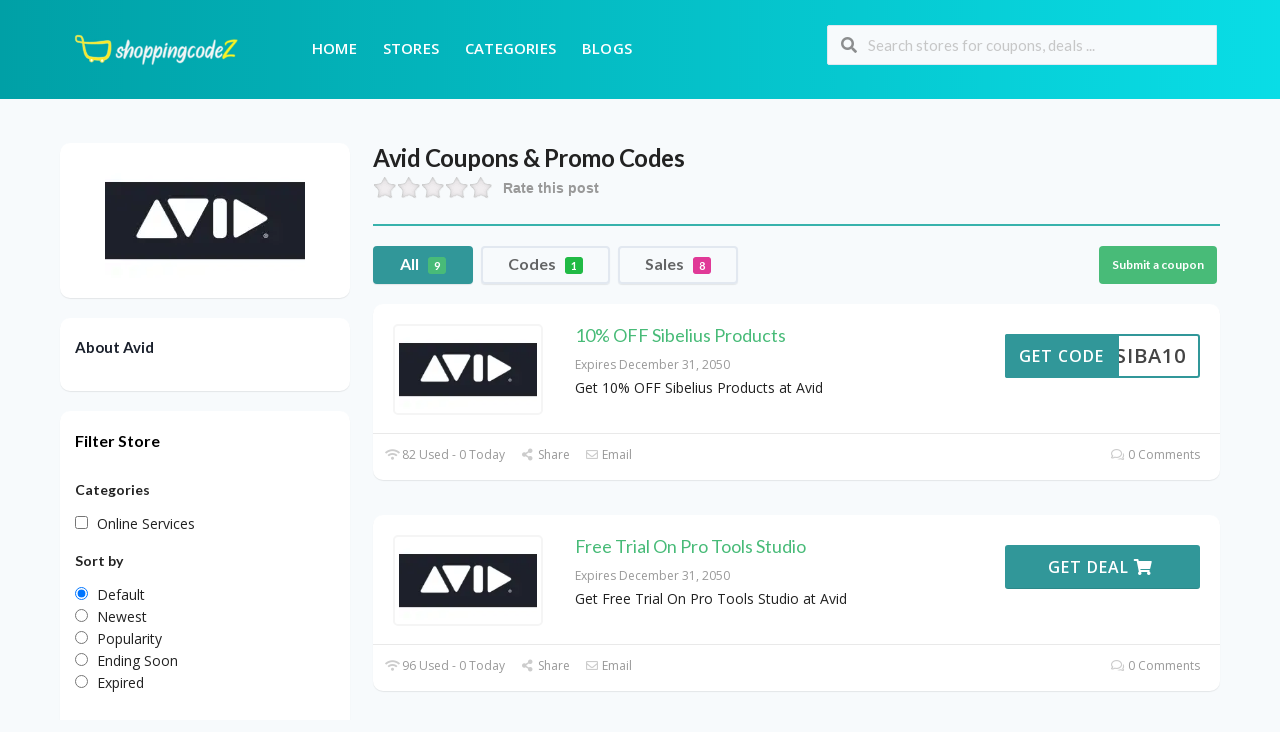

--- FILE ---
content_type: text/html; charset=UTF-8
request_url: https://www.shoppingcodez.com/store/avid/
body_size: 39336
content:
<!DOCTYPE html>
<html lang="en-US" xmlns:og="http://opengraphprotocol.org/schema/" xmlns:fb="http://www.facebook.com/2008/fbml">
<head>
    <meta name="robots" content="index, follow">
    <meta charset="UTF-8">
    <meta name="viewport" content="width=device-width, initial-scale=1">
    <link rel="profile" href="http://gmpg.org/xfn/11">
    <link rel="pingback" href="https://www.shoppingcodez.com/xmlrpc.php">
    				<script type="text/javascript">
					var bepassive_plugin_bpsr_js = {"nonce":"08cbb222bb","grs":true,"ajaxurl":"https:\/\/www.shoppingcodez.com\/wp-admin\/admin-ajax.php","func":"bpsr_ajax","msg":"Rate this post","suffix_votes":"s","fuelspeed":400,"thankyou":"Thank you for your vote","error_msg":"An error occurred","tooltip":"0","tooltips":[{"color":"red","tip":"Poor"},{"color":"brown","tip":"Fair"},{"color":"orange","tip":"Average"},{"color":"blue","tip":"Good"},{"color":"green","tip":"Excellent"}]};
				</script>
				<meta name='robots' content='index, follow, max-image-preview:large, max-snippet:-1, max-video-preview:-1' />

	<!-- This site is optimized with the Yoast SEO plugin v25.4 - https://yoast.com/wordpress/plugins/seo/ -->
	<title>45% OFF Avid Deals &amp; Coupon Code | January 2026</title>
	<meta name="description" content="Up To 45% OFF Avid Coupon Code &amp; Deals For January 2026 At ShoppingCodez. Shop With Ease &amp; Enjoy Unbeatable Discounts &amp; Promotions With Our Avid Voucher Codes." />
	<meta property="og:locale" content="en_US" />
	<meta property="og:type" content="article" />
	<meta property="og:title" content="45% OFF Avid Deals &amp; Coupon Code | January 2026" />
	<meta property="og:description" content="Up To 45% OFF Avid Coupon Code &amp; Deals For January 2026 At ShoppingCodez. Shop With Ease &amp; Enjoy Unbeatable Discounts &amp; Promotions With Our Avid Voucher Codes." />
	<meta property="og:url" content="https://www.shoppingcodez.com/store/avid/" />
	<meta property="og:site_name" content="ShoppingCodez" />
	<meta name="twitter:card" content="summary_large_image" />
	<script type="application/ld+json" class="yoast-schema-graph">{"@context":"https://schema.org","@graph":[{"@type":"CollectionPage","@id":"https://www.shoppingcodez.com/store/avid/","url":"https://www.shoppingcodez.com/store/avid/","name":"45% OFF Avid Deals & Coupon Code | January 2026","isPartOf":{"@id":"https://www.shoppingcodez.com/#website"},"description":"Up To 45% OFF Avid Coupon Code & Deals For January 2026 At ShoppingCodez. Shop With Ease & Enjoy Unbeatable Discounts & Promotions With Our Avid Voucher Codes.","breadcrumb":{"@id":"https://www.shoppingcodez.com/store/avid/#breadcrumb"},"inLanguage":"en-US"},{"@type":"BreadcrumbList","@id":"https://www.shoppingcodez.com/store/avid/#breadcrumb","itemListElement":[{"@type":"ListItem","position":1,"name":"Home","item":"https://www.shoppingcodez.com/"},{"@type":"ListItem","position":2,"name":"Avid"}]},{"@type":"WebSite","@id":"https://www.shoppingcodez.com/#website","url":"https://www.shoppingcodez.com/","name":"Shopping Codez","description":"Unlock the Best Deals: Your Ultimate Destination for Savings at ShoppingCodez.com!","publisher":{"@id":"https://www.shoppingcodez.com/#organization"},"alternateName":"ShoppingCodez.com","potentialAction":[{"@type":"SearchAction","target":{"@type":"EntryPoint","urlTemplate":"https://www.shoppingcodez.com/?s={search_term_string}"},"query-input":{"@type":"PropertyValueSpecification","valueRequired":true,"valueName":"search_term_string"}}],"inLanguage":"en-US"},{"@type":"Organization","@id":"https://www.shoppingcodez.com/#organization","name":"Shopping Codez","url":"https://www.shoppingcodez.com/","logo":{"@type":"ImageObject","inLanguage":"en-US","@id":"https://www.shoppingcodez.com/#/schema/logo/image/","url":"https://www.shoppingcodez.com/wp-content/uploads/2024/07/shopping-codez.webp","contentUrl":"https://www.shoppingcodez.com/wp-content/uploads/2024/07/shopping-codez.webp","width":600,"height":215,"caption":"Shopping Codez"},"image":{"@id":"https://www.shoppingcodez.com/#/schema/logo/image/"}}]}</script>
	<!-- / Yoast SEO plugin. -->


<link rel='dns-prefetch' href='//www.googletagmanager.com' />
<link rel='dns-prefetch' href='//fonts.googleapis.com' />
<link rel='preconnect' href='https://fonts.gstatic.com' crossorigin />
<link rel="alternate" type="application/rss+xml" title="ShoppingCodez &raquo; Feed" href="https://www.shoppingcodez.com/feed/" />
<link rel="alternate" type="application/rss+xml" title="ShoppingCodez &raquo; Comments Feed" href="https://www.shoppingcodez.com/comments/feed/" />
<link rel="alternate" type="application/rss+xml" title="ShoppingCodez &raquo; Avid Coupon Store Feed" href="https://www.shoppingcodez.com/store/avid/feed/" />
<meta property="og:title" content="Avid Coupons &amp; Promo Codes" />
<meta property="og:description" content="Rate this post" />
<meta property="og:image" content="https://www.shoppingcodez.com/wp-content/uploads/2023/10/Avid.webp" />
<meta property="og:type" content="article" />
<meta property="og:url" content="https://www.shoppingcodez.com/store/avid/" />

<meta name="twitter:card" content="summary_large_image" />
<meta name="twitter:title" content="Avid Coupons &amp; Promo Codes" />
<meta name="twitter:url" content="https://www.shoppingcodez.com/store/avid/" />
<meta name="twitter:description" content="Rate this post" />
<meta name="twitter:image" content="https://www.shoppingcodez.com/wp-content/uploads/2023/10/Avid.webp" />
<script type="text/javascript">
/* <![CDATA[ */
window._wpemojiSettings = {"baseUrl":"https:\/\/s.w.org\/images\/core\/emoji\/15.0.3\/72x72\/","ext":".png","svgUrl":"https:\/\/s.w.org\/images\/core\/emoji\/15.0.3\/svg\/","svgExt":".svg","source":{"concatemoji":"https:\/\/www.shoppingcodez.com\/wp-includes\/js\/wp-emoji-release.min.js?ver=6.6.4"}};
/*! This file is auto-generated */
!function(i,n){var o,s,e;function c(e){try{var t={supportTests:e,timestamp:(new Date).valueOf()};sessionStorage.setItem(o,JSON.stringify(t))}catch(e){}}function p(e,t,n){e.clearRect(0,0,e.canvas.width,e.canvas.height),e.fillText(t,0,0);var t=new Uint32Array(e.getImageData(0,0,e.canvas.width,e.canvas.height).data),r=(e.clearRect(0,0,e.canvas.width,e.canvas.height),e.fillText(n,0,0),new Uint32Array(e.getImageData(0,0,e.canvas.width,e.canvas.height).data));return t.every(function(e,t){return e===r[t]})}function u(e,t,n){switch(t){case"flag":return n(e,"\ud83c\udff3\ufe0f\u200d\u26a7\ufe0f","\ud83c\udff3\ufe0f\u200b\u26a7\ufe0f")?!1:!n(e,"\ud83c\uddfa\ud83c\uddf3","\ud83c\uddfa\u200b\ud83c\uddf3")&&!n(e,"\ud83c\udff4\udb40\udc67\udb40\udc62\udb40\udc65\udb40\udc6e\udb40\udc67\udb40\udc7f","\ud83c\udff4\u200b\udb40\udc67\u200b\udb40\udc62\u200b\udb40\udc65\u200b\udb40\udc6e\u200b\udb40\udc67\u200b\udb40\udc7f");case"emoji":return!n(e,"\ud83d\udc26\u200d\u2b1b","\ud83d\udc26\u200b\u2b1b")}return!1}function f(e,t,n){var r="undefined"!=typeof WorkerGlobalScope&&self instanceof WorkerGlobalScope?new OffscreenCanvas(300,150):i.createElement("canvas"),a=r.getContext("2d",{willReadFrequently:!0}),o=(a.textBaseline="top",a.font="600 32px Arial",{});return e.forEach(function(e){o[e]=t(a,e,n)}),o}function t(e){var t=i.createElement("script");t.src=e,t.defer=!0,i.head.appendChild(t)}"undefined"!=typeof Promise&&(o="wpEmojiSettingsSupports",s=["flag","emoji"],n.supports={everything:!0,everythingExceptFlag:!0},e=new Promise(function(e){i.addEventListener("DOMContentLoaded",e,{once:!0})}),new Promise(function(t){var n=function(){try{var e=JSON.parse(sessionStorage.getItem(o));if("object"==typeof e&&"number"==typeof e.timestamp&&(new Date).valueOf()<e.timestamp+604800&&"object"==typeof e.supportTests)return e.supportTests}catch(e){}return null}();if(!n){if("undefined"!=typeof Worker&&"undefined"!=typeof OffscreenCanvas&&"undefined"!=typeof URL&&URL.createObjectURL&&"undefined"!=typeof Blob)try{var e="postMessage("+f.toString()+"("+[JSON.stringify(s),u.toString(),p.toString()].join(",")+"));",r=new Blob([e],{type:"text/javascript"}),a=new Worker(URL.createObjectURL(r),{name:"wpTestEmojiSupports"});return void(a.onmessage=function(e){c(n=e.data),a.terminate(),t(n)})}catch(e){}c(n=f(s,u,p))}t(n)}).then(function(e){for(var t in e)n.supports[t]=e[t],n.supports.everything=n.supports.everything&&n.supports[t],"flag"!==t&&(n.supports.everythingExceptFlag=n.supports.everythingExceptFlag&&n.supports[t]);n.supports.everythingExceptFlag=n.supports.everythingExceptFlag&&!n.supports.flag,n.DOMReady=!1,n.readyCallback=function(){n.DOMReady=!0}}).then(function(){return e}).then(function(){var e;n.supports.everything||(n.readyCallback(),(e=n.source||{}).concatemoji?t(e.concatemoji):e.wpemoji&&e.twemoji&&(t(e.twemoji),t(e.wpemoji)))}))}((window,document),window._wpemojiSettings);
/* ]]> */
</script>
<style id='wp-emoji-styles-inline-css' type='text/css'>

	img.wp-smiley, img.emoji {
		display: inline !important;
		border: none !important;
		box-shadow: none !important;
		height: 1em !important;
		width: 1em !important;
		margin: 0 0.07em !important;
		vertical-align: -0.1em !important;
		background: none !important;
		padding: 0 !important;
	}
</style>
<link rel='stylesheet' id='wp-block-library-css' href='https://www.shoppingcodez.com/wp-includes/css/dist/block-library/style.min.css?ver=6.6.4' type='text/css' media='all' />
<style id='classic-theme-styles-inline-css' type='text/css'>
/*! This file is auto-generated */
.wp-block-button__link{color:#fff;background-color:#32373c;border-radius:9999px;box-shadow:none;text-decoration:none;padding:calc(.667em + 2px) calc(1.333em + 2px);font-size:1.125em}.wp-block-file__button{background:#32373c;color:#fff;text-decoration:none}
</style>
<style id='global-styles-inline-css' type='text/css'>
:root{--wp--preset--aspect-ratio--square: 1;--wp--preset--aspect-ratio--4-3: 4/3;--wp--preset--aspect-ratio--3-4: 3/4;--wp--preset--aspect-ratio--3-2: 3/2;--wp--preset--aspect-ratio--2-3: 2/3;--wp--preset--aspect-ratio--16-9: 16/9;--wp--preset--aspect-ratio--9-16: 9/16;--wp--preset--color--black: #000000;--wp--preset--color--cyan-bluish-gray: #abb8c3;--wp--preset--color--white: #ffffff;--wp--preset--color--pale-pink: #f78da7;--wp--preset--color--vivid-red: #cf2e2e;--wp--preset--color--luminous-vivid-orange: #ff6900;--wp--preset--color--luminous-vivid-amber: #fcb900;--wp--preset--color--light-green-cyan: #7bdcb5;--wp--preset--color--vivid-green-cyan: #00d084;--wp--preset--color--pale-cyan-blue: #8ed1fc;--wp--preset--color--vivid-cyan-blue: #0693e3;--wp--preset--color--vivid-purple: #9b51e0;--wp--preset--gradient--vivid-cyan-blue-to-vivid-purple: linear-gradient(135deg,rgba(6,147,227,1) 0%,rgb(155,81,224) 100%);--wp--preset--gradient--light-green-cyan-to-vivid-green-cyan: linear-gradient(135deg,rgb(122,220,180) 0%,rgb(0,208,130) 100%);--wp--preset--gradient--luminous-vivid-amber-to-luminous-vivid-orange: linear-gradient(135deg,rgba(252,185,0,1) 0%,rgba(255,105,0,1) 100%);--wp--preset--gradient--luminous-vivid-orange-to-vivid-red: linear-gradient(135deg,rgba(255,105,0,1) 0%,rgb(207,46,46) 100%);--wp--preset--gradient--very-light-gray-to-cyan-bluish-gray: linear-gradient(135deg,rgb(238,238,238) 0%,rgb(169,184,195) 100%);--wp--preset--gradient--cool-to-warm-spectrum: linear-gradient(135deg,rgb(74,234,220) 0%,rgb(151,120,209) 20%,rgb(207,42,186) 40%,rgb(238,44,130) 60%,rgb(251,105,98) 80%,rgb(254,248,76) 100%);--wp--preset--gradient--blush-light-purple: linear-gradient(135deg,rgb(255,206,236) 0%,rgb(152,150,240) 100%);--wp--preset--gradient--blush-bordeaux: linear-gradient(135deg,rgb(254,205,165) 0%,rgb(254,45,45) 50%,rgb(107,0,62) 100%);--wp--preset--gradient--luminous-dusk: linear-gradient(135deg,rgb(255,203,112) 0%,rgb(199,81,192) 50%,rgb(65,88,208) 100%);--wp--preset--gradient--pale-ocean: linear-gradient(135deg,rgb(255,245,203) 0%,rgb(182,227,212) 50%,rgb(51,167,181) 100%);--wp--preset--gradient--electric-grass: linear-gradient(135deg,rgb(202,248,128) 0%,rgb(113,206,126) 100%);--wp--preset--gradient--midnight: linear-gradient(135deg,rgb(2,3,129) 0%,rgb(40,116,252) 100%);--wp--preset--font-size--small: 13px;--wp--preset--font-size--medium: 20px;--wp--preset--font-size--large: 36px;--wp--preset--font-size--x-large: 42px;--wp--preset--spacing--20: 0.44rem;--wp--preset--spacing--30: 0.67rem;--wp--preset--spacing--40: 1rem;--wp--preset--spacing--50: 1.5rem;--wp--preset--spacing--60: 2.25rem;--wp--preset--spacing--70: 3.38rem;--wp--preset--spacing--80: 5.06rem;--wp--preset--shadow--natural: 6px 6px 9px rgba(0, 0, 0, 0.2);--wp--preset--shadow--deep: 12px 12px 50px rgba(0, 0, 0, 0.4);--wp--preset--shadow--sharp: 6px 6px 0px rgba(0, 0, 0, 0.2);--wp--preset--shadow--outlined: 6px 6px 0px -3px rgba(255, 255, 255, 1), 6px 6px rgba(0, 0, 0, 1);--wp--preset--shadow--crisp: 6px 6px 0px rgba(0, 0, 0, 1);}:where(.is-layout-flex){gap: 0.5em;}:where(.is-layout-grid){gap: 0.5em;}body .is-layout-flex{display: flex;}.is-layout-flex{flex-wrap: wrap;align-items: center;}.is-layout-flex > :is(*, div){margin: 0;}body .is-layout-grid{display: grid;}.is-layout-grid > :is(*, div){margin: 0;}:where(.wp-block-columns.is-layout-flex){gap: 2em;}:where(.wp-block-columns.is-layout-grid){gap: 2em;}:where(.wp-block-post-template.is-layout-flex){gap: 1.25em;}:where(.wp-block-post-template.is-layout-grid){gap: 1.25em;}.has-black-color{color: var(--wp--preset--color--black) !important;}.has-cyan-bluish-gray-color{color: var(--wp--preset--color--cyan-bluish-gray) !important;}.has-white-color{color: var(--wp--preset--color--white) !important;}.has-pale-pink-color{color: var(--wp--preset--color--pale-pink) !important;}.has-vivid-red-color{color: var(--wp--preset--color--vivid-red) !important;}.has-luminous-vivid-orange-color{color: var(--wp--preset--color--luminous-vivid-orange) !important;}.has-luminous-vivid-amber-color{color: var(--wp--preset--color--luminous-vivid-amber) !important;}.has-light-green-cyan-color{color: var(--wp--preset--color--light-green-cyan) !important;}.has-vivid-green-cyan-color{color: var(--wp--preset--color--vivid-green-cyan) !important;}.has-pale-cyan-blue-color{color: var(--wp--preset--color--pale-cyan-blue) !important;}.has-vivid-cyan-blue-color{color: var(--wp--preset--color--vivid-cyan-blue) !important;}.has-vivid-purple-color{color: var(--wp--preset--color--vivid-purple) !important;}.has-black-background-color{background-color: var(--wp--preset--color--black) !important;}.has-cyan-bluish-gray-background-color{background-color: var(--wp--preset--color--cyan-bluish-gray) !important;}.has-white-background-color{background-color: var(--wp--preset--color--white) !important;}.has-pale-pink-background-color{background-color: var(--wp--preset--color--pale-pink) !important;}.has-vivid-red-background-color{background-color: var(--wp--preset--color--vivid-red) !important;}.has-luminous-vivid-orange-background-color{background-color: var(--wp--preset--color--luminous-vivid-orange) !important;}.has-luminous-vivid-amber-background-color{background-color: var(--wp--preset--color--luminous-vivid-amber) !important;}.has-light-green-cyan-background-color{background-color: var(--wp--preset--color--light-green-cyan) !important;}.has-vivid-green-cyan-background-color{background-color: var(--wp--preset--color--vivid-green-cyan) !important;}.has-pale-cyan-blue-background-color{background-color: var(--wp--preset--color--pale-cyan-blue) !important;}.has-vivid-cyan-blue-background-color{background-color: var(--wp--preset--color--vivid-cyan-blue) !important;}.has-vivid-purple-background-color{background-color: var(--wp--preset--color--vivid-purple) !important;}.has-black-border-color{border-color: var(--wp--preset--color--black) !important;}.has-cyan-bluish-gray-border-color{border-color: var(--wp--preset--color--cyan-bluish-gray) !important;}.has-white-border-color{border-color: var(--wp--preset--color--white) !important;}.has-pale-pink-border-color{border-color: var(--wp--preset--color--pale-pink) !important;}.has-vivid-red-border-color{border-color: var(--wp--preset--color--vivid-red) !important;}.has-luminous-vivid-orange-border-color{border-color: var(--wp--preset--color--luminous-vivid-orange) !important;}.has-luminous-vivid-amber-border-color{border-color: var(--wp--preset--color--luminous-vivid-amber) !important;}.has-light-green-cyan-border-color{border-color: var(--wp--preset--color--light-green-cyan) !important;}.has-vivid-green-cyan-border-color{border-color: var(--wp--preset--color--vivid-green-cyan) !important;}.has-pale-cyan-blue-border-color{border-color: var(--wp--preset--color--pale-cyan-blue) !important;}.has-vivid-cyan-blue-border-color{border-color: var(--wp--preset--color--vivid-cyan-blue) !important;}.has-vivid-purple-border-color{border-color: var(--wp--preset--color--vivid-purple) !important;}.has-vivid-cyan-blue-to-vivid-purple-gradient-background{background: var(--wp--preset--gradient--vivid-cyan-blue-to-vivid-purple) !important;}.has-light-green-cyan-to-vivid-green-cyan-gradient-background{background: var(--wp--preset--gradient--light-green-cyan-to-vivid-green-cyan) !important;}.has-luminous-vivid-amber-to-luminous-vivid-orange-gradient-background{background: var(--wp--preset--gradient--luminous-vivid-amber-to-luminous-vivid-orange) !important;}.has-luminous-vivid-orange-to-vivid-red-gradient-background{background: var(--wp--preset--gradient--luminous-vivid-orange-to-vivid-red) !important;}.has-very-light-gray-to-cyan-bluish-gray-gradient-background{background: var(--wp--preset--gradient--very-light-gray-to-cyan-bluish-gray) !important;}.has-cool-to-warm-spectrum-gradient-background{background: var(--wp--preset--gradient--cool-to-warm-spectrum) !important;}.has-blush-light-purple-gradient-background{background: var(--wp--preset--gradient--blush-light-purple) !important;}.has-blush-bordeaux-gradient-background{background: var(--wp--preset--gradient--blush-bordeaux) !important;}.has-luminous-dusk-gradient-background{background: var(--wp--preset--gradient--luminous-dusk) !important;}.has-pale-ocean-gradient-background{background: var(--wp--preset--gradient--pale-ocean) !important;}.has-electric-grass-gradient-background{background: var(--wp--preset--gradient--electric-grass) !important;}.has-midnight-gradient-background{background: var(--wp--preset--gradient--midnight) !important;}.has-small-font-size{font-size: var(--wp--preset--font-size--small) !important;}.has-medium-font-size{font-size: var(--wp--preset--font-size--medium) !important;}.has-large-font-size{font-size: var(--wp--preset--font-size--large) !important;}.has-x-large-font-size{font-size: var(--wp--preset--font-size--x-large) !important;}
:where(.wp-block-post-template.is-layout-flex){gap: 1.25em;}:where(.wp-block-post-template.is-layout-grid){gap: 1.25em;}
:where(.wp-block-columns.is-layout-flex){gap: 2em;}:where(.wp-block-columns.is-layout-grid){gap: 2em;}
:root :where(.wp-block-pullquote){font-size: 1.5em;line-height: 1.6;}
</style>
<link rel='stylesheet' id='bepassive_plugin_bpsr-css' href='https://www.shoppingcodez.com/wp-content/plugins/bp-star-ratings/assets/css/css.css?ver=1.4' type='text/css' media='all' />
<link rel='stylesheet' id='wpcoupon_style-css' href='https://www.shoppingcodez.com/wp-content/themes/coupon-press/style.css?ver=1.2.1691564504' type='text/css' media='all' />
<link rel='stylesheet' id='wpcoupon_semantic-css' href='https://www.shoppingcodez.com/wp-content/themes/coupon-press/assets/css/semantic.min.css?ver=4.2.0' type='text/css' media='all' />
<link rel='stylesheet' id='chld_thm_cfg_child-css' href='https://www.shoppingcodez.com/wp-content/themes/coupon-press-child/style.css?ver=1.2.1691564504' type='text/css' media='all' />
<link rel="preload" as="style" href="https://fonts.googleapis.com/css?family=Open%20Sans:300,400,500,600,700,800,300italic,400italic,500italic,600italic,700italic,800italic&#038;display=swap&#038;ver=1730189775" /><link rel="stylesheet" href="https://fonts.googleapis.com/css?family=Open%20Sans:300,400,500,600,700,800,300italic,400italic,500italic,600italic,700italic,800italic&#038;display=swap&#038;ver=1730189775" media="print" onload="this.media='all'"><noscript><link rel="stylesheet" href="https://fonts.googleapis.com/css?family=Open%20Sans:300,400,500,600,700,800,300italic,400italic,500italic,600italic,700italic,800italic&#038;display=swap&#038;ver=1730189775" /></noscript><script type="text/javascript" src="https://www.shoppingcodez.com/wp-includes/js/jquery/jquery.min.js?ver=3.7.1" id="jquery-core-js"></script>
<script type="text/javascript" src="https://www.shoppingcodez.com/wp-includes/js/jquery/jquery-migrate.min.js?ver=3.4.1" id="jquery-migrate-js"></script>
<script type="text/javascript" id="jquery-js-after">
/* <![CDATA[ */
        jQuery(document).ready(function($) {
            $('a.item.page-numbers').on('click', function(e) {
                e.preventDefault(); 
                var targetPageUrl = $(this).attr('href'); 
                if (targetPageUrl) {
                    window.location.href = targetPageUrl; 
                }
            });
        });
    
/* ]]> */
</script>
<script type="text/javascript" src="https://www.shoppingcodez.com/wp-content/plugins/bp-star-ratings/assets/js/js.min.js?ver=1.4" id="bepassive_plugin_bpsr_js-js"></script>
<script type="text/javascript" src="https://www.shoppingcodez.com/wp-content/themes/coupon-press/assets/js/libs/semantic.js?ver=1.2.1691564504" id="wpcoupon_semantic-js"></script>

<!-- Google tag (gtag.js) snippet added by Site Kit -->
<!-- Google Analytics snippet added by Site Kit -->
<!-- Google Ads snippet added by Site Kit -->
<script type="text/javascript" src="https://www.googletagmanager.com/gtag/js?id=GT-WPF6Q45W" id="google_gtagjs-js" async></script>
<script type="text/javascript" id="google_gtagjs-js-after">
/* <![CDATA[ */
window.dataLayer = window.dataLayer || [];function gtag(){dataLayer.push(arguments);}
gtag("set","linker",{"domains":["www.shoppingcodez.com"]});
gtag("js", new Date());
gtag("set", "developer_id.dZTNiMT", true);
gtag("config", "GT-WPF6Q45W");
gtag("config", "AW-701690937");
 window._googlesitekit = window._googlesitekit || {}; window._googlesitekit.throttledEvents = []; window._googlesitekit.gtagEvent = (name, data) => { var key = JSON.stringify( { name, data } ); if ( !! window._googlesitekit.throttledEvents[ key ] ) { return; } window._googlesitekit.throttledEvents[ key ] = true; setTimeout( () => { delete window._googlesitekit.throttledEvents[ key ]; }, 5 ); gtag( "event", name, { ...data, event_source: "site-kit" } ); }; 
/* ]]> */
</script>
<link rel="https://api.w.org/" href="https://www.shoppingcodez.com/wp-json/" /><link rel="EditURI" type="application/rsd+xml" title="RSD" href="https://www.shoppingcodez.com/xmlrpc.php?rsd" />
<meta name="generator" content="WordPress 6.6.4" />
<meta name="generator" content="Redux 4.4.18" /><style>.bp-star-ratings .bpsr-star.gray{background-size:24px 24px !important;width:120px !important;}.bp-star-ratings .bpsr-star.orange{background-size:24px 24px !important;}.bp-star-ratings {display:flex;width:270px !important;}.bp-star-ratings .bpsr-stars a {width:24px; height:24px;}.bp-star-ratings .bpsr-stars, .bp-star-ratings .bpsr-stars .bpsr-fuel, .bp-star-ratings .bpsr-stars a { height:24px; }.bp-star-ratings .bpsr-star.yellow { background-image: url(https://www.shoppingcodez.com/wp-content/plugins/bp-star-ratings/assets/images/yellow_star.png); background-size:24px 24px; }</style><meta name="generator" content="Site Kit by Google 1.166.0" /><!--[if lt IE 9]><script src="https://www.shoppingcodez.com/wp-content/themes/coupon-press/assets/js/libs/html5.min.js"></script><![endif]-->        <link rel="canonical" href="https://www.shoppingcodez.com/store/avid/">
        <script id='nitro-telemetry-meta' nitro-exclude>window.NPTelemetryMetadata={missReason: (!window.NITROPACK_STATE ? 'page type not allowed (coupon_store)' : 'hit'),pageType: 'coupon_store',isEligibleForOptimization: false,}</script><script id='nitro-generic' nitro-exclude>(()=>{window.NitroPack=window.NitroPack||{coreVersion:"na",isCounted:!1};let e=document.createElement("script");if(e.src="https://nitroscripts.com/SSTXLInijinWGczVsdTgMOSnfBXLwkmG",e.async=!0,e.id="nitro-script",document.head.appendChild(e),!window.NitroPack.isCounted){window.NitroPack.isCounted=!0;let t=()=>{navigator.sendBeacon("https://to.getnitropack.com/p",JSON.stringify({siteId:"SSTXLInijinWGczVsdTgMOSnfBXLwkmG",url:window.location.href,isOptimized:!!window.IS_NITROPACK,coreVersion:"na",missReason:window.NPTelemetryMetadata?.missReason||"",pageType:window.NPTelemetryMetadata?.pageType||"",isEligibleForOptimization:!!window.NPTelemetryMetadata?.isEligibleForOptimization}))};(()=>{let e=()=>new Promise(e=>{"complete"===document.readyState?e():window.addEventListener("load",e)}),i=()=>new Promise(e=>{document.prerendering?document.addEventListener("prerenderingchange",e,{once:!0}):e()}),a=async()=>{await i(),await e(),t()};a()})(),window.addEventListener("pageshow",e=>{if(e.persisted){let i=document.prerendering||self.performance?.getEntriesByType?.("navigation")[0]?.activationStart>0;"visible"!==document.visibilityState||i||t()}})}})();</script><link rel="icon" href="https://www.shoppingcodez.com/wp-content/uploads/2023/07/image-10.png" sizes="32x32" />
<link rel="icon" href="https://www.shoppingcodez.com/wp-content/uploads/2023/07/image-10.png" sizes="192x192" />
<link rel="apple-touch-icon" href="https://www.shoppingcodez.com/wp-content/uploads/2023/07/image-10.png" />
<meta name="msapplication-TileImage" content="https://www.shoppingcodez.com/wp-content/uploads/2023/07/image-10.png" />
		<style type="text/css" id="wp-custom-css">
			.term-beauty-outlet span.code-text {
    display: none;
}

.term-beauty-outlet span.get-code {
    background: #319799;
    color: white;
    padding: 11px 40px;
    font-size: 20px;
}

.term-beauty-outlet span.code-text {
    display: block;
}

#st_tr_coupons-1 .coupons-tab-contents {
    height: 210px !important;
}

#st_tr_coupons-1 .ajax-coupons.coupon-tab-content.popular-tab {
    height: 210px;
}

aside#block-16 .wp-block-image img {
   border-radius: 14px;
}

#st_tr_coupons-1 .store-listings.st-list-coupons {
    height: 210px;
}

.primary-header {
    padding: 15px 0px;
    background: linear-gradient(90deg,#00a0a6,#09dde6);
}

aside#popular_stores-1 h2 {
    color: white;
}

/* .frontpage-container .st-tr-coupons {
    max-width: 28.333333%;
    top: 14px;
}
 */
.frontpage-container .st-tr-coupons {
    right: 20px;
    width: 30%;
}

.site-navigation {
    background: #cd1e1e00;
    position: relative;
    z-index: 30;
}

.st-menu, .st-menu * {
    color: white !important;
}

.st-menu li a {
    color: #00979d;
    font-size: 15px;
    font-weight: 600;
}

div#content {
    margin-top: 44px;
}

nav.primary-navigation.clearfix {
	margin-left: 40px;
}

.about-store .bp-star-ratings {
    display: none;
}

.frontpage-container .before-main-title {

    margin-top: 0px;
}

.cate-az .cate-parent > a {
    font-size: 18px;
    color: #03B4BB !important;
    font-weight: 500;
}
.site-footer .footer-columns .footer-column .widget {
    padding-bottom: 0px !important;
    padding-top: 20px;
}

#footer-1 figure {
    margin: -2em 40px;
    margin-left: -30px
}

div#footer-2 {
    margin-left: 40px;
}

.ui.grid > [class*="four wide"].column {
    width: 24% !important;
}

.site-footer .footer-columns .footer-column .widget .widget-title {
	font-size: 17px; }

.frontpage-container .st-tr-coupons {
  right: 20px
}

.right-sidebar .sidebar {
    float: right;
    margin-top: 39px;
}


.page-id-193 .bp-star-ratings.top-left.lft {
    display: none;
}

.site-content #content-wrap {
    padding-top: 0px;
}

.page-id-324 .bp-star-ratings.top-left.lft {
    display: none;
}

.page-id-244 .bp-star-ratings.top-left.lft {
    display: none;
}

.page-id-315 .bp-star-ratings.top-left.lft {
    display: none;
}

.page-id-196 .bp-star-ratings.top-left.lft {
    display: none;
}

.forminator-ui#forminator-module-365.forminator-design--default .forminator-button-submit {
    background-color: #48bb78 !important;
    color: #ffffff !important;
}

.forminator-ui#forminator-module-365.forminator-design--default .forminator-button-submit:hover {
    background-color: #48bb78 !important;
    color: #ffffff !important;
}

.forminator-ui#forminator-module-365.forminator-design--default .forminator-label .forminator-required {
    color: #48bb78 !important;
}

.page-id-193 p {
   padding-top: 40px; 
}

.page-id-315 p {
  padding-top: 40px
}

.page-id-315 img {
 border-radius: 10px;
}

.page-id-244 .wp-block-image img {
  width: 100%; 
  margin-bottom: 40px;
  border-radius: 10px;
}

.page-id-324 .wp-block-image img {
  width: 100%; 
  margin-bottom: 40px;
  border-radius: 10px;
}

.front-top-coupons .coupon-item .coupon-data {
    padding: 15px 22px;
    width: 100% !important;
}

.site-header .logo_area img {
    max-width: 192px;
}

.page-id-450 .wp-block-image img { 
  width: 100%;
  height: 270px; 
  border-radius: 10px;
}

.page-id-450 .bp-star-ratings.top-left.lft {
   display: none !important;
}

form#forminator-module-622 {
    width: 60%;
    margin: auto;
}

.forminator-ui#forminator-module-622.forminator-design--default .forminator-button-submit {
    background-color: #48bb78 !important;
    color: #FFFFFF;
    text-align: center;
    align-items: center;
    justify-content: center;
    width: 100%;
}

aside#front_st_newsletter-1 {
    display: none;
}

aside#block-12 {
    background: #CCF5F8;
    padding-top: 30px;
}

aside#block-13 {
    background: #CCF5F8;
    padding-bottom: 10px;
}

aside#block-14 {
    background: #CCF5F8;
}

aside#block-15 {
    background: #CCF5F8;
    padding-bottom: 20px;
}

.coupon-detail-content .bp-star-ratings.top-left.lft {
    display: none;
}

.coupon-popup-detail {
    margin-top: 30px;
    display: block !important;
}

.coupon-modal .clearfixp {
    display: none;
}

.coupon-modal .coupon-content .coupon-popup-detail::before {
    content: 'Coupon Details';
    font-size: 19px;
    color: black;
    font-family: lato;
    padding: 0px 0px 6px 0px;
    font-weight: 600;
    border-bottom: 3px solid #319799;
}

.coupon-detail-content {
    padding-top: 20px;
}


@media only screen and (max-width: 767px) {

.frontpage-container .st-tr-coupons {
    top: 20px;
    right: 5px;
    width: 95%;
    height: 600px;
    overflow-y: scroll;
}



}		</style>
		<style id="st_options-dynamic-css" title="dynamic-css" class="redux-options-output">body, p{font-family:"Open Sans";font-weight:normal;}
                                #header-search .header-search-submit, 
                                .newsletter-box-wrapper.shadow-box .input .ui.button,
                                .wpu-profile-wrapper .section-heading .button,
                                input[type="reset"], input[type="submit"], input[type="submit"],
                                .site-footer .widget_newsletter .newsletter-box-wrapper.shadow-box .sidebar-social a:hover,
                                .ui.button.btn_primary,
                                .site-footer .newsletter-box-wrapper .input .ui.button,
                                .site-footer .footer-social a:hover,
                                .site-footer .widget_newsletter .newsletter-box-wrapper.shadow-box .sidebar-social a:hover,
								.coupon-filter .ui.menu .item .offer-count,
								.coupon-filter .filter-coupons-buttons .store-filter-button .offer-count,
                                .newsletter-box-wrapper.shadow-box .input .ui.button,
                                .newsletter-box-wrapper.shadow-box .sidebar-social a:hover,
                                .wpu-profile-wrapper .section-heading .button,
                                .ui.btn.btn_primary,
								.ui.button.btn_primary,
								.coupon-filter .filter-coupons-buttons .submit-coupon-button:hover,
								.coupon-filter .filter-coupons-buttons .submit-coupon-button.active,
								.coupon-filter .filter-coupons-buttons .submit-coupon-button.active:hover,
								.coupon-filter .filter-coupons-buttons .submit-coupon-button.current::after,
                                .woocommerce #respond input#submit, .woocommerce a.button, .woocommerce button.button, .woocommerce input.button, .woocommerce button.button.alt,
                                .woocommerce #respond input#submit.alt, .woocommerce a.button.alt, .woocommerce button.button.alt, .woocommerce input.button.alt,
                                .wp-block-search__button
                            {background-color:#48bb78;}
                                .primary-color,
                                    .primary-colored,
                                    a,
                                    .ui.breadcrumb a,
                                    .screen-reader-text:hover,
                                    .screen-reader-text:active,
                                    .screen-reader-text:focus,
                                    .st-menu a:hover,
                                    .st-menu li.current-menu-item a,
                                    .nav-user-action .st-menu .menu-box a,
                                    .popular-stores .store-name a:hover,
                                    .store-listing-item .store-thumb-link .store-name a:hover,
                                    .store-listing-item .latest-coupon .coupon-title a,
                                    .store-listing-item .coupon-save:hover,
                                    .store-listing-item .coupon-saved,
                                    .coupon-modal .coupon-content .user-ratting .ui.button:hover i,
                                    .coupon-modal .coupon-content .show-detail a:hover,
                                    .coupon-modal .coupon-content .show-detail .show-detail-on,
                                    .coupon-modal .coupon-footer ul li a:hover,
                                    .coupon-listing-item .coupon-detail .user-ratting .ui.button:hover i,
                                    .coupon-listing-item .coupon-detail .user-ratting .ui.button.active i,
                                    .coupon-listing-item .coupon-listing-footer ul li a:hover, .coupon-listing-item .coupon-listing-footer ul li a.active,
                                    .coupon-listing-item .coupon-exclusive strong i,
                                    .cate-az a:hover,
                                    .cate-az .cate-parent > a,
                                    .site-footer a:hover,
                                    .site-breadcrumb .ui.breadcrumb a.section,
                                    .single-store-header .add-favorite:hover,
                                    .wpu-profile-wrapper .wpu-form-sidebar li a:hover,
                                    .ui.comments .comment a.author:hover       
                                {color:#48bb78;}
                                textarea:focus,
                                input[type="date"]:focus,
                                input[type="datetime"]:focus,
                                input[type="datetime-local"]:focus,
                                input[type="email"]:focus,
                                input[type="month"]:focus,
                                input[type="number"]:focus,
                                input[type="password"]:focus,
                                input[type="search"]:focus,
                                input[type="tel"]:focus,
                                input[type="text"]:focus,
                                input[type="time"]:focus,
                                input[type="url"]:focus,
                                input[type="week"]:focus,
                                .wp-block-search__button
                            {border-color:#48bb78;}
                                .sf-arrows > li > .sf-with-ul:focus:after,
                                .sf-arrows > li:hover > .sf-with-ul:after,
                                .sf-arrows > .sfHover > .sf-with-ul:after
                            {border-top-color:#48bb78;}
                                .sf-arrows ul li > .sf-with-ul:focus:after,
                                .sf-arrows ul li:hover > .sf-with-ul:after,
                                .sf-arrows ul .sfHover > .sf-with-ul:after,
                                .entry-content blockquote
							{border-left-color:#48bb78;}
								.coupon-filter .filter-coupons-buttons .submit-coupon-button.current::after
							{border-bottom-color:#48bb78;}
								.coupon-filter .filter-coupons-buttons .submit-coupon-button.current::after
							{border-right-color:#48bb78;}
                               .ui.btn,
                               .ui.btn:hover,
                               .ui.btn.btn_secondary,
                               .coupon-button-type .coupon-deal, .coupon-button-type .coupon-print, 
							   .coupon-button-type .coupon-code .get-code,
							   .coupon-filter .filter-coupons-buttons .submit-coupon-button.active.current,
                               .coupon-filter .filter-coupons-buttons .store-filter-button:hover, .coupon-filter .filter-coupons-buttons .store-filter-button.current
                            {background-color:#319799;}
                                .a:hover,
                                .secondary-color,
                               .nav-user-action .st-menu .menu-box a:hover,
                               .store-listing-item .latest-coupon .coupon-title a:hover,
                               .ui.breadcrumb a:hover
                            {color:#319799;}
                                .store-thumb a:hover,
                                .coupon-modal .coupon-content .modal-code .code-text,
                                .single-store-header .header-thumb .header-store-thumb a:hover,
                                .coupon-filter .filter-coupons-buttons .store-filter-button.current,
                                .coupon-button-type .coupon-code
                            {border-color:#319799;}
                                .coupon-button-type .coupon-code .get-code:after 
                            {border-left-color:#319799;}
                                .coupon-listing-item .c-type .c-code,
								.coupon-filter .ui.menu .item .code-count,
								.coupon-filter .filter-coupons-buttons .store-filter-button .offer-count.code-count
                            {background-color:#21ba45;}
                                .coupon-listing-item .c-type .c-sale,
								.coupon-filter .ui.menu .item .sale-count,
								.coupon-filter .filter-coupons-buttons .store-filter-button .offer-count.sale-count
                            {background-color:#e03997;}
                                .coupon-listing-item .c-type .c-print,
								.coupon-filter .ui.menu .item .print-count,
								.coupon-filter .filter-coupons-buttons .store-filter-button .offer-count.print-count
                            {background-color:#000000;}body{background-color:#f7fafc;}</style>    <script>
        //Custom JS Code
        function nav_search_mob(){
            var nav_s_element= document.getElementById("header-nav-search");
            if (nav_s_element.style.display === "block") {
                nav_s_element.style.display = "none";
            } else {
                nav_s_element.style.display = "block";
            }
        }
    </script>
</head>
<body class="archive tax-coupon_store term-avid term-1472 chrome osx">
<div id="page" class="hfeed site">
    <header id="masthead" class="ui page site-header" role="banner">
                <div class="primary-header">
            <div class="container">
                <div class="header_left fleft">
                    <div class="logo_area">
                                                    <a href="https://www.shoppingcodez.com/" title="ShoppingCodez" rel="home">
                                <img src="https://www.shoppingcodez.com/wp-content/uploads/2023/08/shopping-codez.webp" alt="ShoppingCodez" />
                            </a>
                                            </div>
                    <div id="site-header-nav" class="site-navigation">
                        <div id="nav-search-toggle" onclick="nav_search_mob();"><i class="search icon"></i></div>
                        <div class="container">
                            <nav class="primary-navigation clearfix" role="navigation">
                                <div id="nav-toggle" class="nav-toggle"><i class="bars icon"></i></div>
                                <div id="nav_toggle_close" class="nav-toggle">
                                    <i class="close icon"></i>
                                </div>
                                <ul class="st-menu">
                                    <li id="menu-item-285" class="menu-item menu-item-type-post_type menu-item-object-page menu-item-home menu-item-285"><a href="https://www.shoppingcodez.com/">Home</a></li>
<li id="menu-item-257" class="menu-item menu-item-type-post_type menu-item-object-page menu-item-257"><a href="https://www.shoppingcodez.com/stores/">Stores</a></li>
<li id="menu-item-258" class="menu-item menu-item-type-post_type menu-item-object-page menu-item-258"><a href="https://www.shoppingcodez.com/categories/">Categories</a></li>
<li id="menu-item-344" class="menu-item menu-item-type-custom menu-item-object-custom menu-item-344"><a href="#">Blogs</a></li>
                                </ul>
                            </nav> <!-- END .primary-navigation -->
                        </div> <!-- END .container -->
                    </div> <!-- END #primary-navigation -->
                </div>

                <div class="header_right" id="header-nav-search">
                    <div class="header_right fleft">
                        <form action="https://www.shoppingcodez.com/" method="get" id="header-search">
                            <div class="header-search-input ui search large action left icon input">
                                <input autocomplete="off" class="prompt" name="s" placeholder="Search stores for coupons, deals ..." type="text">
                                <i class="search icon"></i>
                                <div class="results"></div>
                            </div>
                            <div class="clear"></div>
                                                    </form>
                    </div>
                                                                <div class="nav-user-action fright clearfix">
                                                    </div> <!-- END .nav_user_action -->
                                        </div>
            </div>


        </div> <!-- END .header -->

        
    </header><!-- END #masthead -->
    <div id="content" class="site-content">


<div id="content-wrap" class="container left-sidebar">

	<div id="primary" class="content-area single-store-content">
		<main id="main" class="site-main coupon-store-main" role="main">

            <div class="header-content">
                <div class="top-heading-sec">
                    <div class="header-store-thumb">
                        <a rel="follow" target="_blank" title="Store Avid" href="https://www.shoppingcodez.com/go-store/1472">
                            <img width="200" height="115" src="https://www.shoppingcodez.com/wp-content/uploads/2023/10/Avid.webp" class="attachment-wpcoupon_small_thumb size-wpcoupon_small_thumb" alt="Avid" title="Avid" decoding="async" />                        </a>
                    </div>
                    <h1><strong>Avid</strong> Coupons & Promo Codes</h1>
                </div>
                <div class="rating">
                    
            <div class="bp-star-ratings  top-left lft" data-id="1472">
                <div class="bpsr-stars bpsr-star gray">
                    <div class="bpsr-fuel bpsr-star yellow" style="width:0%;"></div>
                    <!-- bpsr-fuel --><a href="#1"></a><a href="#2"></a><a href="#3"></a><a href="#4"></a><a href="#5"></a>
                        </div>
                        <!-- bpsr-stars -->
                        <div class="bpsr-legend">Rate this post</div>
                <!-- bpsr-legend -->
            </div>
            <!-- bp-star-ratings -->
                            </div>
            </div>
				<section class="coupon-filter" id="coupon-filter-bar">
		<div data-target="#coupon-listings-store" class="filter-coupons-by-type pointing filter-coupons-buttons">
			<div class="coupons-types-wrap">
				<div class="hide couponlist-smallscreen-info">
					<div class="ui floating dropdown labeled inline icon button tiny">
						<i class="sliders horizontal icon"></i>
						<span class="text store-filter-button">
							All							<span class="offer-count all-count">
								9							</span>
						</span>
						<div class="menu">
																	<a href="https://www.shoppingcodez.com/store/avid/?coupon_type=all" class="store-filter-button item filter-nav" data-filter="all">All <span
													class="offer-count all-count">9</span></a>
																		<a href="https://www.shoppingcodez.com/store/avid/?coupon_type=code" class="store-filter-button item filter-nav" data-filter="code">Codes <span
													class="offer-count code-count">1</span></a>
																		<a href="https://www.shoppingcodez.com/store/avid/?coupon_type=sale" class="store-filter-button item filter-nav" data-filter="sale">Sales <span
													class="offer-count sale-count">8</span></a>
														</div>
					</div>	
				</div>	
				<div class="coupon-types-list">
												<a href="https://www.shoppingcodez.com/store/avid/?coupon_type=all" class="store-filter-button ui button tiny filter-nav current" data-filter="all">All <span
										class="offer-count all-count">9</span></a>
												<a href="https://www.shoppingcodez.com/store/avid/?coupon_type=code" class="store-filter-button ui button tiny filter-nav " data-filter="code">Codes <span
										class="offer-count code-count">1</span></a>
												<a href="https://www.shoppingcodez.com/store/avid/?coupon_type=sale" class="store-filter-button ui button tiny filter-nav " data-filter="sale">Sales <span
										class="offer-count sale-count">8</span></a>
									</div>
			</div>
								<a href="#" class="tiny button ui btn_primary submit-coupon-button">Submit a coupon</a>
						</div>
	</section>
			<section id="store-submit-coupon" class="hide shadow-box store-listing-item ">
			        <form action="https://www.shoppingcodez.com/" method="post" class="st-coupon-form ui small form" enctype="multipart/form-data">
            <div class="field" >
                                    <input type="text" disabled="disabled" placeholder="Avid">
                    <input type="hidden" name="coupon_store" value="1472">
                            </div>

            <div class="field field-cat">
                <select  name='coupon_cat' id='coupon_cat' class='ui dropdown'>
	<option value='-1'>Select Category *</option>
	<option class="level-0" value="66">Accessories</option>
	<option class="level-1" value="67">&nbsp;&nbsp;&nbsp;Bags</option>
	<option class="level-1" value="68">&nbsp;&nbsp;&nbsp;Case</option>
	<option class="level-1" value="69">&nbsp;&nbsp;&nbsp;Glasses</option>
	<option class="level-1" value="72">&nbsp;&nbsp;&nbsp;Jewelry</option>
	<option class="level-1" value="73">&nbsp;&nbsp;&nbsp;Luggage</option>
	<option class="level-1" value="74">&nbsp;&nbsp;&nbsp;Perfume</option>
	<option class="level-1" value="75">&nbsp;&nbsp;&nbsp;Shoes</option>
	<option class="level-1" value="76">&nbsp;&nbsp;&nbsp;Wallet</option>
	<option class="level-1" value="77">&nbsp;&nbsp;&nbsp;Watches</option>
	<option class="level-0" value="78">Art/Photo/Music</option>
	<option class="level-1" value="79">&nbsp;&nbsp;&nbsp;Art</option>
	<option class="level-1" value="81">&nbsp;&nbsp;&nbsp;Music</option>
	<option class="level-1" value="80">&nbsp;&nbsp;&nbsp;Photo</option>
	<option class="level-0" value="82">Automotive</option>
	<option class="level-1" value="83">&nbsp;&nbsp;&nbsp;Automotive Accessories</option>
	<option class="level-1" value="85">&nbsp;&nbsp;&nbsp;Motorcycles</option>
	<option class="level-1" value="86">&nbsp;&nbsp;&nbsp;Parts &amp; Accessories</option>
	<option class="level-1" value="87">&nbsp;&nbsp;&nbsp;Rentals</option>
	<option class="level-0" value="89">Beauty</option>
	<option class="level-1" value="90">&nbsp;&nbsp;&nbsp;Bath &amp; Body</option>
	<option class="level-1" value="91">&nbsp;&nbsp;&nbsp;Cosmetics</option>
	<option class="level-1" value="92">&nbsp;&nbsp;&nbsp;Fragrance</option>
	<option class="level-0" value="94">Books/Media</option>
	<option class="level-1" value="95">&nbsp;&nbsp;&nbsp;Audio Books</option>
	<option class="level-1" value="97">&nbsp;&nbsp;&nbsp;Books</option>
	<option class="level-1" value="96">&nbsp;&nbsp;&nbsp;Magzines</option>
	<option class="level-0" value="101">Business</option>
	<option class="level-1" value="104">&nbsp;&nbsp;&nbsp;Productivity Tools</option>
	<option class="level-0" value="106">Buying And Selling</option>
	<option class="level-0" value="113">Clothing / Apparel</option>
	<option class="level-1" value="114">&nbsp;&nbsp;&nbsp;Fashion Accessories</option>
	<option class="level-1" value="117">&nbsp;&nbsp;&nbsp;Kids</option>
	<option class="level-1" value="115">&nbsp;&nbsp;&nbsp;Men</option>
	<option class="level-1" value="116">&nbsp;&nbsp;&nbsp;Women</option>
	<option class="level-0" value="118">Computer &amp; Electronics</option>
	<option class="level-1" value="120">&nbsp;&nbsp;&nbsp;Computer Software</option>
	<option class="level-1" value="457">&nbsp;&nbsp;&nbsp;Consumer Electronics</option>
	<option class="level-1" value="123">&nbsp;&nbsp;&nbsp;Laptops</option>
	<option class="level-1" value="122">&nbsp;&nbsp;&nbsp;Led</option>
	<option class="level-1" value="526">&nbsp;&nbsp;&nbsp;Peripherals</option>
	<option class="level-1" value="121">&nbsp;&nbsp;&nbsp;Smart Phones</option>
	<option class="level-0" value="807">Courier Services</option>
	<option class="level-0" value="125">Department Stores / Malls</option>
	<option class="level-1" value="126">&nbsp;&nbsp;&nbsp;Department Stores</option>
	<option class="level-0" value="128">Education</option>
	<option class="level-1" value="131">&nbsp;&nbsp;&nbsp;College</option>
	<option class="level-1" value="129">&nbsp;&nbsp;&nbsp;Education Accessories</option>
	<option class="level-1" value="133">&nbsp;&nbsp;&nbsp;Professionals</option>
	<option class="level-0" value="134">Entertainment</option>
	<option class="level-1" value="136">&nbsp;&nbsp;&nbsp;Events</option>
	<option class="level-0" value="140">Family</option>
	<option class="level-1" value="141">&nbsp;&nbsp;&nbsp;Babies</option>
	<option class="level-0" value="145">Financial Services</option>
	<option class="level-1" value="146">&nbsp;&nbsp;&nbsp;Banking / Trading</option>
	<option class="level-1" value="149">&nbsp;&nbsp;&nbsp;Investment</option>
	<option class="level-1" value="152">&nbsp;&nbsp;&nbsp;Real Estate Services</option>
	<option class="level-0" value="154">Food &amp; Drinks</option>
	<option class="level-1" value="157">&nbsp;&nbsp;&nbsp;Restaurants</option>
	<option class="level-0" value="158">Games &amp; Toys</option>
	<option class="level-1" value="160">&nbsp;&nbsp;&nbsp;Electronic Toys</option>
	<option class="level-0" value="161">Gifts &amp; Flower</option>
	<option class="level-1" value="163">&nbsp;&nbsp;&nbsp;Flowers</option>
	<option class="level-1" value="164">&nbsp;&nbsp;&nbsp;Gifts</option>
	<option class="level-1" value="165">&nbsp;&nbsp;&nbsp;Greetings Cards</option>
	<option class="level-0" value="166">Health &amp; Wellness</option>
	<option class="level-1" value="167">&nbsp;&nbsp;&nbsp;Beauty</option>
	<option class="level-1" value="168">&nbsp;&nbsp;&nbsp;Equipment</option>
	<option class="level-1" value="169">&nbsp;&nbsp;&nbsp;Healthy Food</option>
	<option class="level-1" value="170">&nbsp;&nbsp;&nbsp;Nutritional Supplements</option>
	<option class="level-1" value="171">&nbsp;&nbsp;&nbsp;Pharmaceuticals</option>
	<option class="level-1" value="173">&nbsp;&nbsp;&nbsp;Vision Care</option>
	<option class="level-1" value="174">&nbsp;&nbsp;&nbsp;Weight Loss</option>
	<option class="level-1" value="175">&nbsp;&nbsp;&nbsp;Wellness</option>
	<option class="level-0" value="176">Home &amp; Garden</option>
	<option class="level-1" value="177">&nbsp;&nbsp;&nbsp;Accessories</option>
	<option class="level-1" value="178">&nbsp;&nbsp;&nbsp;Bed &amp; Bath</option>
	<option class="level-1" value="179">&nbsp;&nbsp;&nbsp;Construction</option>
	<option class="level-1" value="180">&nbsp;&nbsp;&nbsp;Energy Saving</option>
	<option class="level-1" value="181">&nbsp;&nbsp;&nbsp;Furniture</option>
	<option class="level-1" value="182">&nbsp;&nbsp;&nbsp;Garden</option>
	<option class="level-1" value="183">&nbsp;&nbsp;&nbsp;Home Appliances</option>
	<option class="level-1" value="184">&nbsp;&nbsp;&nbsp;Kitchen</option>
	<option class="level-1" value="185">&nbsp;&nbsp;&nbsp;Pets</option>
	<option class="level-0" value="489">Home Decor</option>
	<option class="level-0" value="189">Insurance</option>
	<option class="level-0" value="1045">Musical Instruments</option>
	<option class="level-0" value="199">Non Profit</option>
	<option class="level-1" value="200">&nbsp;&nbsp;&nbsp;Charitable Organizations</option>
	<option class="level-1" value="201">&nbsp;&nbsp;&nbsp;Fund Raising</option>
	<option class="level-0" value="202">Online Services</option>
	<option class="level-1" value="204">&nbsp;&nbsp;&nbsp;Broadband</option>
	<option class="level-1" value="209">&nbsp;&nbsp;&nbsp;Web Designing / Development</option>
	<option class="level-1" value="210">&nbsp;&nbsp;&nbsp;Web Hosting / Servers</option>
	<option class="level-1" value="211">&nbsp;&nbsp;&nbsp;Web Tools</option>
	<option class="level-0" value="461">Other</option>
	<option class="level-0" value="790">Printer</option>
	<option class="level-0" value="212">Recreation &amp; Leisure</option>
	<option class="level-1" value="219">&nbsp;&nbsp;&nbsp;Tobacco</option>
	<option class="level-0" value="232">Sports &amp; Fitness</option>
	<option class="level-1" value="234">&nbsp;&nbsp;&nbsp;Apparel</option>
	<option class="level-1" value="235">&nbsp;&nbsp;&nbsp;Equipment</option>
	<option class="level-1" value="236">&nbsp;&nbsp;&nbsp;Exercise &amp; Health</option>
	<option class="level-1" value="237">&nbsp;&nbsp;&nbsp;Golf</option>
	<option class="level-0" value="575">Stationary</option>
	<option class="level-0" value="242">Telecommunication</option>
	<option class="level-1" value="245">&nbsp;&nbsp;&nbsp;Smart Phone</option>
	<option class="level-0" value="247">Travel</option>
	<option class="level-1" value="250">&nbsp;&nbsp;&nbsp;Car</option>
	<option class="level-1" value="251">&nbsp;&nbsp;&nbsp;Hotel</option>
	<option class="level-1" value="248">&nbsp;&nbsp;&nbsp;Travel Accessories</option>
	<option class="level-1" value="253">&nbsp;&nbsp;&nbsp;Vacation</option>
</select>
            </div>

            <div class="field field-coupon-type ">
                <select name="coupon_type" class=" ui dropdown">
                    <option value="">Offer Type *</option>
                    <option  value="code">Coupon Code</option>
                    <option  value="sale">Sale</option>
                    <option  value="print">Printable</option>
                </select>
            </div>

            <div class="field-code field">
                <label>Add code or change offer type</label>
                <input type="text" name="coupon_code" value="" placeholder="Code">
            </div>

            <div class="field field-image">
                <label>
                    <span class=c-tile-others>
                    Coupon image                    </span>
                    <span class=c-tile-print>
                    Print coupon image                    </span>
                    <i class="info circle icon icon-popup" data-variation="inverted" data-content="Click icon to switch input method"></i>
                </label>
                <p style="margin-bottom: 0px;" class="c-input-switcher ui icon input">
                    <input name="coupon_image_url" type="text" class="text-input" placeholder="Image URL">
                    <input name="coupon_image_file" type="file" class="file-input" style="display: none;">
                    <i class="for-upload upload link icon icon-popup" data-variation="inverted" data-content="Upload a image"></i>
                    <i style="display: none;"  class="for-input link world icon icon-popup" data-variation="inverted" data-content="Input image URL"></i>
                    <input type="hidden" name="coupon_image_type" value="url">
                </p>
                            </div>

            <div class="field">
                <input name="coupon_aff_url" type="text" placeholder="Coupon Aff URL">
            </div>

            <div class="field">
                <p style="margin-bottom: 0px;" class="ui icon input">
                                        <input type="text" class="st-datepicker" data-alt="#date-696f898d85970" value="" placeholder="Exp Date : dd/mm/yyyy">
                    <input name="coupon_expires" type="hidden" value="" id="date-696f898d85970" name="coupon-expires">
                    <i class="calendar outline icon"></i>
                </p>
            </div>

            <div class="inline field">
                <div class="ui checkbox">
                    <input name="coupon_expires_unknown"  value="1" type="checkbox">
                    <label>Don&#039;t know the expiration date.</label>
                </div>
            </div>
            <div class="field">
                <input name="coupon_title" value="" type="text" placeholder="Offer Title">
            </div>

            <div class="field">
                <textarea name="coupon_description" placeholder="Offer Description"></textarea>
            </div>

            
            <input type="hidden" name="_wpnonce" value="3bd1323135">
            <input type="hidden" name="_submit_coupon" value="1">
            <input type="hidden" name="coupon_id" value="">
            <input type="hidden" name="action" value="submit_coupon">
            <input type="hidden" name="_wp_original_http_referer" value="/store/avid/" />
            <button class="fluid ui button btn btn_primary btn_large">Submit</button>
        </form>
        		</section>
						<section id="coupon-listings-store" class=" wpb_content_element">
					<div class="ajax-coupons">
						<div class="store-listings st-list-coupons couponstore-tpl-full">
							<div data-id="21059"
     class="coupon-item has-thumb store-listing-item c-type-code coupon-listing-item shadow-box coupon-live">
        <div class="store-thumb-link">
        	<div class="store-thumb thumb-img">
									<span class="thumb-padding" >
					<img width="200" height="115" src="https://www.shoppingcodez.com/wp-content/uploads/2023/10/Avid.webp" class="attachment-wpcoupon_medium-thumb size-wpcoupon_medium-thumb" alt="Avid" title="Avid" decoding="async" />				</span>
						</div>
	    </div>
    
    <div class="latest-coupon">
        <h3 class="coupon-title">
                        <a
               title="10% OFF Sibelius Products"
                                rel="follow"
                               class="coupon-link"
               data-type="code"
               data-coupon-id="21059"
               data-aff-url="https://www.shoppingcodez.com/out/21059"
               data-code="SIBA10"
               href="https://www.shoppingcodez.com/store/avid/21059/">10% OFF Sibelius Products</a></h3>
        <div class="c-type">
                            <span class="exp">Expires December 31, 2050</span>
                    </div>

        <div class="coupon-des d_block">
                            <div class="coupon-des-ellip">Get 10% OFF Sibelius Products at Avid</div>
                            
        </div>

    </div>

    <div class="coupon-detail coupon-button-type d_block">
                        <a rel="follow" data-type="code"
                   data-coupon-id="21059"
                   href="https://www.shoppingcodez.com/store/avid/21059/"
                   class="coupon-button coupon-code d_block"
                   data-tooltip="Click to copy &amp; open site"
                   data-position="top center"
                   data-inverted=""
                   data-code="SIBA10"
                   data-aff-url="https://www.shoppingcodez.com/out/21059">
                    <span class="code-text" rel="follow">SIBA10</span>
                    <span class="get-code">Get Code</span>
                </a>
                    <div class="clear"></div>
    </div>
    <div class="clear"></div>
    <div class="coupon-footer coupon-listing-footer">
    <ul class="clearfix">
        <li><span><i class="wifi icon"></i> 82 Used - 0 Today</span></li>
        <li><a title="Share it with your friend" data-reveal="reveal-share" href="#"><i class="share alternate icon"></i> Share</a></li>
        <li><a title="Send this coupon to an email" data-reveal="reveal-email" href="#"><i class="mail outline icon"></i> Email</a></li>
        <li><a title="Coupon Comments" data-reveal="reveal-comments" href="#"><i class="comments outline icon"></i> 0 Comments</a></li>
    </ul>
    <div data-coupon-id="21059" class="reveal-content reveal-share">
        <span class="close"></span>
        <h4>Share it with your friends</h4>
        <div class="ui fluid left icon input">
            <input value="https://www.shoppingcodez.com/store/avid/21059/" type="text">
            <i class="linkify icon"></i>
        </div>
        <br>
        <div class="coupon-share">
            <a class='tiny ui facebook button' onClick="window.open('https://www.facebook.com/sharer/sharer.php?u=https%3A%2F%2Fwww.shoppingcodez.com%2Fstore%2Favid%2F21059%2F','sharer','toolbar=0,status=0,width=548,height=325'); return false;" href="javascript: void(0)"><i class="facebook icon"></i> Facebook</a><a class='tiny ui twitter button' target="_blank" onClick="window.open('https://twitter.com/intent/tweet?text=10%25+OFF+Sibelius+Products+https%3A%2F%2Fwww.shoppingcodez.com%2Fstore%2Favid%2F21059%2F','sharer','toolbar=0,status=0,width=548,height=325'); return false;" href="javascript: void(0)"><i class="twitter icon"></i> Twitter</a>        </div>
    </div>
    <div data-coupon-id="21059" class="reveal-content reveal-email">
        <span class="close"></span>
        <h4 class="send-mail-heading">Send this coupon to an email</h4>
        <div class="ui fluid action left icon input">
            <input class="email_send_to" placeholder="Email address ..." type="text">
            <i class="mail outline icon"></i>
            <div class="email_send_btn ui button btn btn_primary">Send</div>
        </div><br>
        <p>This is not a email subscription service. Your email (or your friend&#039;s email) will only be used to send this coupon.</p>
    </div>
    <div data-coupon-id="21059" class="reveal-content reveal-comments">
        <span class="close"></span>
                <div data-id="21059" class="comments-coupon-21059 ui threaded comments">
            <h4>Loading comments....</h4>
        </div>

                <h4>Let others know how much you saved</h4>
        <form class="coupon-comment-form" data-cf="21059" action="https://www.shoppingcodez.com/"  method="post">

            <div style="display: none;" class="ui success message">
                Your comment submitted.            </div>

            <div style="display: none;" class="ui negative message">
                Something wrong! Please try again later.            </div>

            <div class="ui form">
                <div class="field comment_content">
                    <textarea class="comment_content" name="c_comment[comment_content]" placeholder="Add a comment"></textarea>
                </div>
                                <div class="two fields">
                    <div class="field comment_author">
                        <input type="text" class="comment_author" name="c_comment[comment_author]" placeholder="Your Name">
                    </div>
                    <div class="field comment_author_email">
                        <input type="text" class="comment_author_email"  name="c_comment[comment_author_email]" placeholder="Your Email">
                    </div>
                </div>
                                <button type="submit" class="ui button btn btn_primary">Submit</button>
            </div>
            <input type="hidden" name="action" value="wpcoupon_coupon_ajax">
            <input type="hidden" name="st_doing" value="new_comment">
            <input type="hidden" name="_wpnonce" value="3bd1323135">
            <input type="hidden" name="c_comment[comment_parent]" class="comment_parent">
            <input type="hidden" name="c_comment[comment_post_ID]" value="21059" class="comment_post_ID">
        </form>
            </div>
</div>    <!-- Coupon Modal -->
<div data-modal-id="21059" class="ui modal coupon-modal coupon-code-modal">
    <div class="scrolling content">
        <div class="coupon-header clearfix">
            <div class="coupon-store-thumb">
                <img width="200" height="115" src="https://www.shoppingcodez.com/wp-content/uploads/2023/10/Avid.webp" class="attachment-wpcoupon_medium-thumb size-wpcoupon_medium-thumb" alt="Avid" title="Avid" decoding="async" />            </div>
            <div class="coupon-title" title="10% OFF Sibelius Products">10% OFF Sibelius Products</div>
            <span class="cancel close"></span>
        </div>
        <div class="coupon-content">
            <p class="coupon-type-text">
                Copy this code and use at checkout            </p>
            <div class="modal-code">
                                        <div class="coupon-code">
                            <div class="ui fluid action input massive">
                                <input  type="text" class="code-text" autocomplete="off" readonly value="SIBA10">
                                <button class="ui right labeled icon button btn btn_secondary">
                                    <i class="copy icon"></i>
                                    <span>Copy</span>
                                </button>
                            </div>
                        </div>

                                </div>
            <div class="clearfix">
                <div class="user-ratting ui icon basic buttons">
                    <div class="ui button icon-popup coupon-vote" data-vote-type="up" data-coupon-id="21059" data-position="top center" data-inverted=""  data-tooltip="This worked"><i class="smile outline icon"></i></div>
                    <div class="ui button icon-popup coupon-vote" data-vote-type="down" data-coupon-id="21059" data-position="top center" data-inverted=""  data-tooltip="It didn&#039;t work"><i class="frown outline icon"></i></div>
                    <div class="ui button icon-popup coupon-save" data-coupon-id="21059" data-position="top center" data-inverted=""  data-tooltip="Save this coupon"><i class="outline star icon"></i></div>
                </div>

                                                            <a href="https://www.shoppingcodez.com/out/21059" rel="follow" target="_blank" class="ui button btn btn_secondary go-store">Go To Store<i class="angle right icon"></i></a>
                                    
            </div>
            <div class="clearfixp">
                <span class="user-ratting-text">Did it work?</span>
                <span class="show-detail"><a href="#">Coupon Detail<i class="angle down icon"></i></a></span>
            </div>
            <div class="coupon-popup-detail">
                <div class="coupon-detail-content">
            <div class="bp-star-ratings  top-left lft" data-id="1472">
                <div class="bpsr-stars bpsr-star gray">
                    <div class="bpsr-fuel bpsr-star yellow" style="width:0%;"></div>
                    <!-- bpsr-fuel --><a href="#1"></a><a href="#2"></a><a href="#3"></a><a href="#4"></a><a href="#5"></a>
                        </div>
                        <!-- bpsr-stars -->
                        <div class="bpsr-legend">Rate this post</div>
                <!-- bpsr-legend -->
            </div>
            <!-- bp-star-ratings -->
            <p>Get 10% OFF Sibelius Products at Avid</p>
</div>
               
                <p><strong>Expires</strong>: Expires December 31, 2050</p>
                <p><strong>Submitted</strong>:
                    2 years ago                </p>
            </div>
        </div>
        <div class="coupon-footer">
            <ul class="clearfix">
                <li><span><i class="wifi icon"></i> 82 Used - 0 Today</span></li>
                <li class="modal-share">
                    <a class="" href="#"><i class="share alternate icon"></i> Share</a>
                    <div class="share-modal-popup ui popup top right transition hidden---">
                        <a class='tiny ui facebook button' onClick="window.open('https://www.facebook.com/sharer/sharer.php?u=https%3A%2F%2Fwww.shoppingcodez.com%2Fstore%2Favid%2F21059%2F','sharer','toolbar=0,status=0,width=548,height=325'); return false;" href="javascript: void(0)"><i class="facebook icon"></i> Facebook</a><a class='tiny ui twitter button' target="_blank" onClick="window.open('https://twitter.com/intent/tweet?text=10%25+OFF+Sibelius+Products+https%3A%2F%2Fwww.shoppingcodez.com%2Fstore%2Favid%2F21059%2F','sharer','toolbar=0,status=0,width=548,height=325'); return false;" href="javascript: void(0)"><i class="twitter icon"></i> Twitter</a>                    </div>
                </li>
            </ul>

        </div>
    </div>
</div>
</div><div data-id="21045"
     class="coupon-item has-thumb store-listing-item c-type-sale coupon-listing-item shadow-box coupon-live">
        <div class="store-thumb-link">
        	<div class="store-thumb thumb-img">
									<span class="thumb-padding" >
					<img width="200" height="115" src="https://www.shoppingcodez.com/wp-content/uploads/2023/10/Avid.webp" class="attachment-wpcoupon_medium-thumb size-wpcoupon_medium-thumb" alt="Avid" title="Avid" decoding="async" />				</span>
						</div>
	    </div>
    
    <div class="latest-coupon">
        <h3 class="coupon-title">
                        <a
               title="Free Trial On Pro Tools Studio"
                                rel="follow"
                               class="coupon-link"
               data-type="sale"
               data-coupon-id="21045"
               data-aff-url="https://www.shoppingcodez.com/out/21045"
               data-code=""
               href="https://www.shoppingcodez.com/store/avid/21045/">Free Trial On Pro Tools Studio</a></h3>
        <div class="c-type">
                            <span class="exp">Expires December 31, 2050</span>
                    </div>

        <div class="coupon-des d_block">
                            <div class="coupon-des-ellip">Get Free Trial On Pro Tools Studio at Avid</div>
                            
        </div>

    </div>

    <div class="coupon-detail coupon-button-type d_block">
                        <a rel="follow" data-type="sale" data-coupon-id="21045" data-aff-url="https://www.shoppingcodez.com/out/21045" class="coupon-deal coupon-button d_block" href="https://www.shoppingcodez.com/store/avid/21045/">Get Deal <i class="shop icon"></i></a>
                        <div class="clear"></div>
    </div>
    <div class="clear"></div>
    <div class="coupon-footer coupon-listing-footer">
    <ul class="clearfix">
        <li><span><i class="wifi icon"></i> 96 Used - 0 Today</span></li>
        <li><a title="Share it with your friend" data-reveal="reveal-share" href="#"><i class="share alternate icon"></i> Share</a></li>
        <li><a title="Send this coupon to an email" data-reveal="reveal-email" href="#"><i class="mail outline icon"></i> Email</a></li>
        <li><a title="Coupon Comments" data-reveal="reveal-comments" href="#"><i class="comments outline icon"></i> 0 Comments</a></li>
    </ul>
    <div data-coupon-id="21045" class="reveal-content reveal-share">
        <span class="close"></span>
        <h4>Share it with your friends</h4>
        <div class="ui fluid left icon input">
            <input value="https://www.shoppingcodez.com/store/avid/21045/" type="text">
            <i class="linkify icon"></i>
        </div>
        <br>
        <div class="coupon-share">
            <a class='tiny ui facebook button' onClick="window.open('https://www.facebook.com/sharer/sharer.php?u=https%3A%2F%2Fwww.shoppingcodez.com%2Fstore%2Favid%2F21045%2F','sharer','toolbar=0,status=0,width=548,height=325'); return false;" href="javascript: void(0)"><i class="facebook icon"></i> Facebook</a><a class='tiny ui twitter button' target="_blank" onClick="window.open('https://twitter.com/intent/tweet?text=Free+Trial+On+Pro+Tools+Studio+https%3A%2F%2Fwww.shoppingcodez.com%2Fstore%2Favid%2F21045%2F','sharer','toolbar=0,status=0,width=548,height=325'); return false;" href="javascript: void(0)"><i class="twitter icon"></i> Twitter</a>        </div>
    </div>
    <div data-coupon-id="21045" class="reveal-content reveal-email">
        <span class="close"></span>
        <h4 class="send-mail-heading">Send this coupon to an email</h4>
        <div class="ui fluid action left icon input">
            <input class="email_send_to" placeholder="Email address ..." type="text">
            <i class="mail outline icon"></i>
            <div class="email_send_btn ui button btn btn_primary">Send</div>
        </div><br>
        <p>This is not a email subscription service. Your email (or your friend&#039;s email) will only be used to send this coupon.</p>
    </div>
    <div data-coupon-id="21045" class="reveal-content reveal-comments">
        <span class="close"></span>
                <div data-id="21045" class="comments-coupon-21045 ui threaded comments">
            <h4>Loading comments....</h4>
        </div>

                <h4>Let others know how much you saved</h4>
        <form class="coupon-comment-form" data-cf="21045" action="https://www.shoppingcodez.com/"  method="post">

            <div style="display: none;" class="ui success message">
                Your comment submitted.            </div>

            <div style="display: none;" class="ui negative message">
                Something wrong! Please try again later.            </div>

            <div class="ui form">
                <div class="field comment_content">
                    <textarea class="comment_content" name="c_comment[comment_content]" placeholder="Add a comment"></textarea>
                </div>
                                <div class="two fields">
                    <div class="field comment_author">
                        <input type="text" class="comment_author" name="c_comment[comment_author]" placeholder="Your Name">
                    </div>
                    <div class="field comment_author_email">
                        <input type="text" class="comment_author_email"  name="c_comment[comment_author_email]" placeholder="Your Email">
                    </div>
                </div>
                                <button type="submit" class="ui button btn btn_primary">Submit</button>
            </div>
            <input type="hidden" name="action" value="wpcoupon_coupon_ajax">
            <input type="hidden" name="st_doing" value="new_comment">
            <input type="hidden" name="_wpnonce" value="3bd1323135">
            <input type="hidden" name="c_comment[comment_parent]" class="comment_parent">
            <input type="hidden" name="c_comment[comment_post_ID]" value="21045" class="comment_post_ID">
        </form>
            </div>
</div>    <!-- Coupon Modal -->
<div data-modal-id="21045" class="ui modal coupon-modal coupon-code-modal">
    <div class="scrolling content">
        <div class="coupon-header clearfix">
            <div class="coupon-store-thumb">
                <img width="200" height="115" src="https://www.shoppingcodez.com/wp-content/uploads/2023/10/Avid.webp" class="attachment-wpcoupon_medium-thumb size-wpcoupon_medium-thumb" alt="Avid" title="Avid" decoding="async" loading="lazy" />            </div>
            <div class="coupon-title" title="Free Trial On Pro Tools Studio">Free Trial On Pro Tools Studio</div>
            <span class="cancel close"></span>
        </div>
        <div class="coupon-content">
            <p class="coupon-type-text">
                Deal Activated, no coupon code required!            </p>
            <div class="modal-code">
                                        <a class="ui button btn btn_secondary deal-actived" target="_blank" rel="follow" href="https://www.shoppingcodez.com/out/21045">Go To Store<i class="angle right icon"></i></a>
                                    </div>
            <div class="clearfix">
                <div class="user-ratting ui icon basic buttons">
                    <div class="ui button icon-popup coupon-vote" data-vote-type="up" data-coupon-id="21045" data-position="top center" data-inverted=""  data-tooltip="This worked"><i class="smile outline icon"></i></div>
                    <div class="ui button icon-popup coupon-vote" data-vote-type="down" data-coupon-id="21045" data-position="top center" data-inverted=""  data-tooltip="It didn&#039;t work"><i class="frown outline icon"></i></div>
                    <div class="ui button icon-popup coupon-save" data-coupon-id="21045" data-position="top center" data-inverted=""  data-tooltip="Save this coupon"><i class="outline star icon"></i></div>
                </div>

                
            </div>
            <div class="clearfixp">
                <span class="user-ratting-text">Did it work?</span>
                <span class="show-detail"><a href="#">Coupon Detail<i class="angle down icon"></i></a></span>
            </div>
            <div class="coupon-popup-detail">
                <div class="coupon-detail-content">
            <div class="bp-star-ratings  top-left lft" data-id="1472">
                <div class="bpsr-stars bpsr-star gray">
                    <div class="bpsr-fuel bpsr-star yellow" style="width:0%;"></div>
                    <!-- bpsr-fuel --><a href="#1"></a><a href="#2"></a><a href="#3"></a><a href="#4"></a><a href="#5"></a>
                        </div>
                        <!-- bpsr-stars -->
                        <div class="bpsr-legend">Rate this post</div>
                <!-- bpsr-legend -->
            </div>
            <!-- bp-star-ratings -->
            <p>Get Free Trial On Pro Tools Studio at Avid</p>
</div>
               
                <p><strong>Expires</strong>: Expires December 31, 2050</p>
                <p><strong>Submitted</strong>:
                    2 years ago                </p>
            </div>
        </div>
        <div class="coupon-footer">
            <ul class="clearfix">
                <li><span><i class="wifi icon"></i> 96 Used - 0 Today</span></li>
                <li class="modal-share">
                    <a class="" href="#"><i class="share alternate icon"></i> Share</a>
                    <div class="share-modal-popup ui popup top right transition hidden---">
                        <a class='tiny ui facebook button' onClick="window.open('https://www.facebook.com/sharer/sharer.php?u=https%3A%2F%2Fwww.shoppingcodez.com%2Fstore%2Favid%2F21045%2F','sharer','toolbar=0,status=0,width=548,height=325'); return false;" href="javascript: void(0)"><i class="facebook icon"></i> Facebook</a><a class='tiny ui twitter button' target="_blank" onClick="window.open('https://twitter.com/intent/tweet?text=Free+Trial+On+Pro+Tools+Studio+https%3A%2F%2Fwww.shoppingcodez.com%2Fstore%2Favid%2F21045%2F','sharer','toolbar=0,status=0,width=548,height=325'); return false;" href="javascript: void(0)"><i class="twitter icon"></i> Twitter</a>                    </div>
                </li>
            </ul>

        </div>
    </div>
</div>
</div><div data-id="21048"
     class="coupon-item has-thumb store-listing-item c-type-sale coupon-listing-item shadow-box coupon-live">
        <div class="store-thumb-link">
        	<div class="store-thumb thumb-img">
									<span class="thumb-padding" >
					<img width="200" height="115" src="https://www.shoppingcodez.com/wp-content/uploads/2023/10/Avid.webp" class="attachment-wpcoupon_medium-thumb size-wpcoupon_medium-thumb" alt="Avid" title="Avid" decoding="async" loading="lazy" />				</span>
						</div>
	    </div>
    
    <div class="latest-coupon">
        <h3 class="coupon-title">
                        <a
               title="$50 OFF Plugin Alliance Mega Bundle"
                                rel="follow"
                               class="coupon-link"
               data-type="sale"
               data-coupon-id="21048"
               data-aff-url="https://www.shoppingcodez.com/out/21048"
               data-code=""
               href="https://www.shoppingcodez.com/store/avid/21048/">$50 OFF Plugin Alliance Mega Bundle</a></h3>
        <div class="c-type">
                            <span class="exp">Expires December 31, 2050</span>
                    </div>

        <div class="coupon-des d_block">
                            <div class="coupon-des-ellip">Get $50 OFF Plugin Alliance Mega Bundle at Avid</div>
                            
        </div>

    </div>

    <div class="coupon-detail coupon-button-type d_block">
                        <a rel="follow" data-type="sale" data-coupon-id="21048" data-aff-url="https://www.shoppingcodez.com/out/21048" class="coupon-deal coupon-button d_block" href="https://www.shoppingcodez.com/store/avid/21048/">Get Deal <i class="shop icon"></i></a>
                        <div class="clear"></div>
    </div>
    <div class="clear"></div>
    <div class="coupon-footer coupon-listing-footer">
    <ul class="clearfix">
        <li><span><i class="wifi icon"></i> 77 Used - 0 Today</span></li>
        <li><a title="Share it with your friend" data-reveal="reveal-share" href="#"><i class="share alternate icon"></i> Share</a></li>
        <li><a title="Send this coupon to an email" data-reveal="reveal-email" href="#"><i class="mail outline icon"></i> Email</a></li>
        <li><a title="Coupon Comments" data-reveal="reveal-comments" href="#"><i class="comments outline icon"></i> 0 Comments</a></li>
    </ul>
    <div data-coupon-id="21048" class="reveal-content reveal-share">
        <span class="close"></span>
        <h4>Share it with your friends</h4>
        <div class="ui fluid left icon input">
            <input value="https://www.shoppingcodez.com/store/avid/21048/" type="text">
            <i class="linkify icon"></i>
        </div>
        <br>
        <div class="coupon-share">
            <a class='tiny ui facebook button' onClick="window.open('https://www.facebook.com/sharer/sharer.php?u=https%3A%2F%2Fwww.shoppingcodez.com%2Fstore%2Favid%2F21048%2F','sharer','toolbar=0,status=0,width=548,height=325'); return false;" href="javascript: void(0)"><i class="facebook icon"></i> Facebook</a><a class='tiny ui twitter button' target="_blank" onClick="window.open('https://twitter.com/intent/tweet?text=%2450+OFF+Plugin+Alliance+Mega+Bundle+https%3A%2F%2Fwww.shoppingcodez.com%2Fstore%2Favid%2F21048%2F','sharer','toolbar=0,status=0,width=548,height=325'); return false;" href="javascript: void(0)"><i class="twitter icon"></i> Twitter</a>        </div>
    </div>
    <div data-coupon-id="21048" class="reveal-content reveal-email">
        <span class="close"></span>
        <h4 class="send-mail-heading">Send this coupon to an email</h4>
        <div class="ui fluid action left icon input">
            <input class="email_send_to" placeholder="Email address ..." type="text">
            <i class="mail outline icon"></i>
            <div class="email_send_btn ui button btn btn_primary">Send</div>
        </div><br>
        <p>This is not a email subscription service. Your email (or your friend&#039;s email) will only be used to send this coupon.</p>
    </div>
    <div data-coupon-id="21048" class="reveal-content reveal-comments">
        <span class="close"></span>
                <div data-id="21048" class="comments-coupon-21048 ui threaded comments">
            <h4>Loading comments....</h4>
        </div>

                <h4>Let others know how much you saved</h4>
        <form class="coupon-comment-form" data-cf="21048" action="https://www.shoppingcodez.com/"  method="post">

            <div style="display: none;" class="ui success message">
                Your comment submitted.            </div>

            <div style="display: none;" class="ui negative message">
                Something wrong! Please try again later.            </div>

            <div class="ui form">
                <div class="field comment_content">
                    <textarea class="comment_content" name="c_comment[comment_content]" placeholder="Add a comment"></textarea>
                </div>
                                <div class="two fields">
                    <div class="field comment_author">
                        <input type="text" class="comment_author" name="c_comment[comment_author]" placeholder="Your Name">
                    </div>
                    <div class="field comment_author_email">
                        <input type="text" class="comment_author_email"  name="c_comment[comment_author_email]" placeholder="Your Email">
                    </div>
                </div>
                                <button type="submit" class="ui button btn btn_primary">Submit</button>
            </div>
            <input type="hidden" name="action" value="wpcoupon_coupon_ajax">
            <input type="hidden" name="st_doing" value="new_comment">
            <input type="hidden" name="_wpnonce" value="3bd1323135">
            <input type="hidden" name="c_comment[comment_parent]" class="comment_parent">
            <input type="hidden" name="c_comment[comment_post_ID]" value="21048" class="comment_post_ID">
        </form>
            </div>
</div>    <!-- Coupon Modal -->
<div data-modal-id="21048" class="ui modal coupon-modal coupon-code-modal">
    <div class="scrolling content">
        <div class="coupon-header clearfix">
            <div class="coupon-store-thumb">
                <img width="200" height="115" src="https://www.shoppingcodez.com/wp-content/uploads/2023/10/Avid.webp" class="attachment-wpcoupon_medium-thumb size-wpcoupon_medium-thumb" alt="Avid" title="Avid" decoding="async" loading="lazy" />            </div>
            <div class="coupon-title" title="$50 OFF Plugin Alliance Mega Bundle">$50 OFF Plugin Alliance Mega Bundle</div>
            <span class="cancel close"></span>
        </div>
        <div class="coupon-content">
            <p class="coupon-type-text">
                Deal Activated, no coupon code required!            </p>
            <div class="modal-code">
                                        <a class="ui button btn btn_secondary deal-actived" target="_blank" rel="follow" href="https://www.shoppingcodez.com/out/21048">Go To Store<i class="angle right icon"></i></a>
                                    </div>
            <div class="clearfix">
                <div class="user-ratting ui icon basic buttons">
                    <div class="ui button icon-popup coupon-vote" data-vote-type="up" data-coupon-id="21048" data-position="top center" data-inverted=""  data-tooltip="This worked"><i class="smile outline icon"></i></div>
                    <div class="ui button icon-popup coupon-vote" data-vote-type="down" data-coupon-id="21048" data-position="top center" data-inverted=""  data-tooltip="It didn&#039;t work"><i class="frown outline icon"></i></div>
                    <div class="ui button icon-popup coupon-save" data-coupon-id="21048" data-position="top center" data-inverted=""  data-tooltip="Save this coupon"><i class="outline star icon"></i></div>
                </div>

                
            </div>
            <div class="clearfixp">
                <span class="user-ratting-text">Did it work?</span>
                <span class="show-detail"><a href="#">Coupon Detail<i class="angle down icon"></i></a></span>
            </div>
            <div class="coupon-popup-detail">
                <div class="coupon-detail-content">
            <div class="bp-star-ratings  top-left lft" data-id="1472">
                <div class="bpsr-stars bpsr-star gray">
                    <div class="bpsr-fuel bpsr-star yellow" style="width:0%;"></div>
                    <!-- bpsr-fuel --><a href="#1"></a><a href="#2"></a><a href="#3"></a><a href="#4"></a><a href="#5"></a>
                        </div>
                        <!-- bpsr-stars -->
                        <div class="bpsr-legend">Rate this post</div>
                <!-- bpsr-legend -->
            </div>
            <!-- bp-star-ratings -->
            <p>Get $50 OFF Plugin Alliance Mega Bundle at Avid</p>
</div>
               
                <p><strong>Expires</strong>: Expires December 31, 2050</p>
                <p><strong>Submitted</strong>:
                    2 years ago                </p>
            </div>
        </div>
        <div class="coupon-footer">
            <ul class="clearfix">
                <li><span><i class="wifi icon"></i> 77 Used - 0 Today</span></li>
                <li class="modal-share">
                    <a class="" href="#"><i class="share alternate icon"></i> Share</a>
                    <div class="share-modal-popup ui popup top right transition hidden---">
                        <a class='tiny ui facebook button' onClick="window.open('https://www.facebook.com/sharer/sharer.php?u=https%3A%2F%2Fwww.shoppingcodez.com%2Fstore%2Favid%2F21048%2F','sharer','toolbar=0,status=0,width=548,height=325'); return false;" href="javascript: void(0)"><i class="facebook icon"></i> Facebook</a><a class='tiny ui twitter button' target="_blank" onClick="window.open('https://twitter.com/intent/tweet?text=%2450+OFF+Plugin+Alliance+Mega+Bundle+https%3A%2F%2Fwww.shoppingcodez.com%2Fstore%2Favid%2F21048%2F','sharer','toolbar=0,status=0,width=548,height=325'); return false;" href="javascript: void(0)"><i class="twitter icon"></i> Twitter</a>                    </div>
                </li>
            </ul>

        </div>
    </div>
</div>
</div><div data-id="21053"
     class="coupon-item has-thumb store-listing-item c-type-sale coupon-listing-item shadow-box coupon-live">
        <div class="store-thumb-link">
        	<div class="store-thumb thumb-img">
									<span class="thumb-padding" >
					<img width="200" height="115" src="https://www.shoppingcodez.com/wp-content/uploads/2023/10/Avid.webp" class="attachment-wpcoupon_medium-thumb size-wpcoupon_medium-thumb" alt="Avid" title="Avid" decoding="async" loading="lazy" />				</span>
						</div>
	    </div>
    
    <div class="latest-coupon">
        <h3 class="coupon-title">
                        <a
               title="Products From $4.99"
                                rel="follow"
                               class="coupon-link"
               data-type="sale"
               data-coupon-id="21053"
               data-aff-url="https://www.shoppingcodez.com/out/21053"
               data-code=""
               href="https://www.shoppingcodez.com/store/avid/21053/">Products From $4.99</a></h3>
        <div class="c-type">
                            <span class="exp">Expires December 31, 2050</span>
                    </div>

        <div class="coupon-des d_block">
                            <div class="coupon-des-ellip">Get Products Starting From $4.99 at Avid</div>
                            
        </div>

    </div>

    <div class="coupon-detail coupon-button-type d_block">
                        <a rel="follow" data-type="sale" data-coupon-id="21053" data-aff-url="https://www.shoppingcodez.com/out/21053" class="coupon-deal coupon-button d_block" href="https://www.shoppingcodez.com/store/avid/21053/">Get Deal <i class="shop icon"></i></a>
                        <div class="clear"></div>
    </div>
    <div class="clear"></div>
    <div class="coupon-footer coupon-listing-footer">
    <ul class="clearfix">
        <li><span><i class="wifi icon"></i> 87 Used - 0 Today</span></li>
        <li><a title="Share it with your friend" data-reveal="reveal-share" href="#"><i class="share alternate icon"></i> Share</a></li>
        <li><a title="Send this coupon to an email" data-reveal="reveal-email" href="#"><i class="mail outline icon"></i> Email</a></li>
        <li><a title="Coupon Comments" data-reveal="reveal-comments" href="#"><i class="comments outline icon"></i> 0 Comments</a></li>
    </ul>
    <div data-coupon-id="21053" class="reveal-content reveal-share">
        <span class="close"></span>
        <h4>Share it with your friends</h4>
        <div class="ui fluid left icon input">
            <input value="https://www.shoppingcodez.com/store/avid/21053/" type="text">
            <i class="linkify icon"></i>
        </div>
        <br>
        <div class="coupon-share">
            <a class='tiny ui facebook button' onClick="window.open('https://www.facebook.com/sharer/sharer.php?u=https%3A%2F%2Fwww.shoppingcodez.com%2Fstore%2Favid%2F21053%2F','sharer','toolbar=0,status=0,width=548,height=325'); return false;" href="javascript: void(0)"><i class="facebook icon"></i> Facebook</a><a class='tiny ui twitter button' target="_blank" onClick="window.open('https://twitter.com/intent/tweet?text=Products+From+%244.99+https%3A%2F%2Fwww.shoppingcodez.com%2Fstore%2Favid%2F21053%2F','sharer','toolbar=0,status=0,width=548,height=325'); return false;" href="javascript: void(0)"><i class="twitter icon"></i> Twitter</a>        </div>
    </div>
    <div data-coupon-id="21053" class="reveal-content reveal-email">
        <span class="close"></span>
        <h4 class="send-mail-heading">Send this coupon to an email</h4>
        <div class="ui fluid action left icon input">
            <input class="email_send_to" placeholder="Email address ..." type="text">
            <i class="mail outline icon"></i>
            <div class="email_send_btn ui button btn btn_primary">Send</div>
        </div><br>
        <p>This is not a email subscription service. Your email (or your friend&#039;s email) will only be used to send this coupon.</p>
    </div>
    <div data-coupon-id="21053" class="reveal-content reveal-comments">
        <span class="close"></span>
                <div data-id="21053" class="comments-coupon-21053 ui threaded comments">
            <h4>Loading comments....</h4>
        </div>

                <h4>Let others know how much you saved</h4>
        <form class="coupon-comment-form" data-cf="21053" action="https://www.shoppingcodez.com/"  method="post">

            <div style="display: none;" class="ui success message">
                Your comment submitted.            </div>

            <div style="display: none;" class="ui negative message">
                Something wrong! Please try again later.            </div>

            <div class="ui form">
                <div class="field comment_content">
                    <textarea class="comment_content" name="c_comment[comment_content]" placeholder="Add a comment"></textarea>
                </div>
                                <div class="two fields">
                    <div class="field comment_author">
                        <input type="text" class="comment_author" name="c_comment[comment_author]" placeholder="Your Name">
                    </div>
                    <div class="field comment_author_email">
                        <input type="text" class="comment_author_email"  name="c_comment[comment_author_email]" placeholder="Your Email">
                    </div>
                </div>
                                <button type="submit" class="ui button btn btn_primary">Submit</button>
            </div>
            <input type="hidden" name="action" value="wpcoupon_coupon_ajax">
            <input type="hidden" name="st_doing" value="new_comment">
            <input type="hidden" name="_wpnonce" value="3bd1323135">
            <input type="hidden" name="c_comment[comment_parent]" class="comment_parent">
            <input type="hidden" name="c_comment[comment_post_ID]" value="21053" class="comment_post_ID">
        </form>
            </div>
</div>    <!-- Coupon Modal -->
<div data-modal-id="21053" class="ui modal coupon-modal coupon-code-modal">
    <div class="scrolling content">
        <div class="coupon-header clearfix">
            <div class="coupon-store-thumb">
                <img width="200" height="115" src="https://www.shoppingcodez.com/wp-content/uploads/2023/10/Avid.webp" class="attachment-wpcoupon_medium-thumb size-wpcoupon_medium-thumb" alt="Avid" title="Avid" decoding="async" loading="lazy" />            </div>
            <div class="coupon-title" title="Products From $4.99">Products From $4.99</div>
            <span class="cancel close"></span>
        </div>
        <div class="coupon-content">
            <p class="coupon-type-text">
                Deal Activated, no coupon code required!            </p>
            <div class="modal-code">
                                        <a class="ui button btn btn_secondary deal-actived" target="_blank" rel="follow" href="https://www.shoppingcodez.com/out/21053">Go To Store<i class="angle right icon"></i></a>
                                    </div>
            <div class="clearfix">
                <div class="user-ratting ui icon basic buttons">
                    <div class="ui button icon-popup coupon-vote" data-vote-type="up" data-coupon-id="21053" data-position="top center" data-inverted=""  data-tooltip="This worked"><i class="smile outline icon"></i></div>
                    <div class="ui button icon-popup coupon-vote" data-vote-type="down" data-coupon-id="21053" data-position="top center" data-inverted=""  data-tooltip="It didn&#039;t work"><i class="frown outline icon"></i></div>
                    <div class="ui button icon-popup coupon-save" data-coupon-id="21053" data-position="top center" data-inverted=""  data-tooltip="Save this coupon"><i class="outline star icon"></i></div>
                </div>

                
            </div>
            <div class="clearfixp">
                <span class="user-ratting-text">Did it work?</span>
                <span class="show-detail"><a href="#">Coupon Detail<i class="angle down icon"></i></a></span>
            </div>
            <div class="coupon-popup-detail">
                <div class="coupon-detail-content">
            <div class="bp-star-ratings  top-left lft" data-id="1472">
                <div class="bpsr-stars bpsr-star gray">
                    <div class="bpsr-fuel bpsr-star yellow" style="width:0%;"></div>
                    <!-- bpsr-fuel --><a href="#1"></a><a href="#2"></a><a href="#3"></a><a href="#4"></a><a href="#5"></a>
                        </div>
                        <!-- bpsr-stars -->
                        <div class="bpsr-legend">Rate this post</div>
                <!-- bpsr-legend -->
            </div>
            <!-- bp-star-ratings -->
            <p>Get Products Starting From $4.99 at Avid</p>
</div>
               
                <p><strong>Expires</strong>: Expires December 31, 2050</p>
                <p><strong>Submitted</strong>:
                    2 years ago                </p>
            </div>
        </div>
        <div class="coupon-footer">
            <ul class="clearfix">
                <li><span><i class="wifi icon"></i> 87 Used - 0 Today</span></li>
                <li class="modal-share">
                    <a class="" href="#"><i class="share alternate icon"></i> Share</a>
                    <div class="share-modal-popup ui popup top right transition hidden---">
                        <a class='tiny ui facebook button' onClick="window.open('https://www.facebook.com/sharer/sharer.php?u=https%3A%2F%2Fwww.shoppingcodez.com%2Fstore%2Favid%2F21053%2F','sharer','toolbar=0,status=0,width=548,height=325'); return false;" href="javascript: void(0)"><i class="facebook icon"></i> Facebook</a><a class='tiny ui twitter button' target="_blank" onClick="window.open('https://twitter.com/intent/tweet?text=Products+From+%244.99+https%3A%2F%2Fwww.shoppingcodez.com%2Fstore%2Favid%2F21053%2F','sharer','toolbar=0,status=0,width=548,height=325'); return false;" href="javascript: void(0)"><i class="twitter icon"></i> Twitter</a>                    </div>
                </li>
            </ul>

        </div>
    </div>
</div>
</div><div data-id="21057"
     class="coupon-item has-thumb store-listing-item c-type-sale coupon-listing-item shadow-box coupon-live">
        <div class="store-thumb-link">
        	<div class="store-thumb thumb-img">
									<span class="thumb-padding" >
					<img width="200" height="115" src="https://www.shoppingcodez.com/wp-content/uploads/2023/10/Avid.webp" class="attachment-wpcoupon_medium-thumb size-wpcoupon_medium-thumb" alt="Avid" title="Avid" decoding="async" loading="lazy" />				</span>
						</div>
	    </div>
    
    <div class="latest-coupon">
        <h3 class="coupon-title">
                        <a
               title="Sibelius Products From $9.99"
                                rel="follow"
                               class="coupon-link"
               data-type="sale"
               data-coupon-id="21057"
               data-aff-url="https://www.shoppingcodez.com/out/21057"
               data-code=""
               href="https://www.shoppingcodez.com/store/avid/21057/">Sibelius Products From $9.99</a></h3>
        <div class="c-type">
                            <span class="exp">Expires December 31, 2050</span>
                    </div>

        <div class="coupon-des d_block">
                            <div class="coupon-des-ellip">Get Sibelius Products Starting From $9.99 at Avid</div>
                            
        </div>

    </div>

    <div class="coupon-detail coupon-button-type d_block">
                        <a rel="follow" data-type="sale" data-coupon-id="21057" data-aff-url="https://www.shoppingcodez.com/out/21057" class="coupon-deal coupon-button d_block" href="https://www.shoppingcodez.com/store/avid/21057/">Get Deal <i class="shop icon"></i></a>
                        <div class="clear"></div>
    </div>
    <div class="clear"></div>
    <div class="coupon-footer coupon-listing-footer">
    <ul class="clearfix">
        <li><span><i class="wifi icon"></i> 85 Used - 0 Today</span></li>
        <li><a title="Share it with your friend" data-reveal="reveal-share" href="#"><i class="share alternate icon"></i> Share</a></li>
        <li><a title="Send this coupon to an email" data-reveal="reveal-email" href="#"><i class="mail outline icon"></i> Email</a></li>
        <li><a title="Coupon Comments" data-reveal="reveal-comments" href="#"><i class="comments outline icon"></i> 0 Comments</a></li>
    </ul>
    <div data-coupon-id="21057" class="reveal-content reveal-share">
        <span class="close"></span>
        <h4>Share it with your friends</h4>
        <div class="ui fluid left icon input">
            <input value="https://www.shoppingcodez.com/store/avid/21057/" type="text">
            <i class="linkify icon"></i>
        </div>
        <br>
        <div class="coupon-share">
            <a class='tiny ui facebook button' onClick="window.open('https://www.facebook.com/sharer/sharer.php?u=https%3A%2F%2Fwww.shoppingcodez.com%2Fstore%2Favid%2F21057%2F','sharer','toolbar=0,status=0,width=548,height=325'); return false;" href="javascript: void(0)"><i class="facebook icon"></i> Facebook</a><a class='tiny ui twitter button' target="_blank" onClick="window.open('https://twitter.com/intent/tweet?text=Sibelius+Products+From+%249.99+https%3A%2F%2Fwww.shoppingcodez.com%2Fstore%2Favid%2F21057%2F','sharer','toolbar=0,status=0,width=548,height=325'); return false;" href="javascript: void(0)"><i class="twitter icon"></i> Twitter</a>        </div>
    </div>
    <div data-coupon-id="21057" class="reveal-content reveal-email">
        <span class="close"></span>
        <h4 class="send-mail-heading">Send this coupon to an email</h4>
        <div class="ui fluid action left icon input">
            <input class="email_send_to" placeholder="Email address ..." type="text">
            <i class="mail outline icon"></i>
            <div class="email_send_btn ui button btn btn_primary">Send</div>
        </div><br>
        <p>This is not a email subscription service. Your email (or your friend&#039;s email) will only be used to send this coupon.</p>
    </div>
    <div data-coupon-id="21057" class="reveal-content reveal-comments">
        <span class="close"></span>
                <div data-id="21057" class="comments-coupon-21057 ui threaded comments">
            <h4>Loading comments....</h4>
        </div>

                <h4>Let others know how much you saved</h4>
        <form class="coupon-comment-form" data-cf="21057" action="https://www.shoppingcodez.com/"  method="post">

            <div style="display: none;" class="ui success message">
                Your comment submitted.            </div>

            <div style="display: none;" class="ui negative message">
                Something wrong! Please try again later.            </div>

            <div class="ui form">
                <div class="field comment_content">
                    <textarea class="comment_content" name="c_comment[comment_content]" placeholder="Add a comment"></textarea>
                </div>
                                <div class="two fields">
                    <div class="field comment_author">
                        <input type="text" class="comment_author" name="c_comment[comment_author]" placeholder="Your Name">
                    </div>
                    <div class="field comment_author_email">
                        <input type="text" class="comment_author_email"  name="c_comment[comment_author_email]" placeholder="Your Email">
                    </div>
                </div>
                                <button type="submit" class="ui button btn btn_primary">Submit</button>
            </div>
            <input type="hidden" name="action" value="wpcoupon_coupon_ajax">
            <input type="hidden" name="st_doing" value="new_comment">
            <input type="hidden" name="_wpnonce" value="3bd1323135">
            <input type="hidden" name="c_comment[comment_parent]" class="comment_parent">
            <input type="hidden" name="c_comment[comment_post_ID]" value="21057" class="comment_post_ID">
        </form>
            </div>
</div>    <!-- Coupon Modal -->
<div data-modal-id="21057" class="ui modal coupon-modal coupon-code-modal">
    <div class="scrolling content">
        <div class="coupon-header clearfix">
            <div class="coupon-store-thumb">
                <img width="200" height="115" src="https://www.shoppingcodez.com/wp-content/uploads/2023/10/Avid.webp" class="attachment-wpcoupon_medium-thumb size-wpcoupon_medium-thumb" alt="Avid" title="Avid" decoding="async" loading="lazy" />            </div>
            <div class="coupon-title" title="Sibelius Products From $9.99">Sibelius Products From $9.99</div>
            <span class="cancel close"></span>
        </div>
        <div class="coupon-content">
            <p class="coupon-type-text">
                Deal Activated, no coupon code required!            </p>
            <div class="modal-code">
                                        <a class="ui button btn btn_secondary deal-actived" target="_blank" rel="follow" href="https://www.shoppingcodez.com/out/21057">Go To Store<i class="angle right icon"></i></a>
                                    </div>
            <div class="clearfix">
                <div class="user-ratting ui icon basic buttons">
                    <div class="ui button icon-popup coupon-vote" data-vote-type="up" data-coupon-id="21057" data-position="top center" data-inverted=""  data-tooltip="This worked"><i class="smile outline icon"></i></div>
                    <div class="ui button icon-popup coupon-vote" data-vote-type="down" data-coupon-id="21057" data-position="top center" data-inverted=""  data-tooltip="It didn&#039;t work"><i class="frown outline icon"></i></div>
                    <div class="ui button icon-popup coupon-save" data-coupon-id="21057" data-position="top center" data-inverted=""  data-tooltip="Save this coupon"><i class="outline star icon"></i></div>
                </div>

                
            </div>
            <div class="clearfixp">
                <span class="user-ratting-text">Did it work?</span>
                <span class="show-detail"><a href="#">Coupon Detail<i class="angle down icon"></i></a></span>
            </div>
            <div class="coupon-popup-detail">
                <div class="coupon-detail-content">
            <div class="bp-star-ratings  top-left lft" data-id="1472">
                <div class="bpsr-stars bpsr-star gray">
                    <div class="bpsr-fuel bpsr-star yellow" style="width:0%;"></div>
                    <!-- bpsr-fuel --><a href="#1"></a><a href="#2"></a><a href="#3"></a><a href="#4"></a><a href="#5"></a>
                        </div>
                        <!-- bpsr-stars -->
                        <div class="bpsr-legend">Rate this post</div>
                <!-- bpsr-legend -->
            </div>
            <!-- bp-star-ratings -->
            <p>Get Sibelius Products Starting From $9.99 at Avid</p>
</div>
               
                <p><strong>Expires</strong>: Expires December 31, 2050</p>
                <p><strong>Submitted</strong>:
                    2 years ago                </p>
            </div>
        </div>
        <div class="coupon-footer">
            <ul class="clearfix">
                <li><span><i class="wifi icon"></i> 85 Used - 0 Today</span></li>
                <li class="modal-share">
                    <a class="" href="#"><i class="share alternate icon"></i> Share</a>
                    <div class="share-modal-popup ui popup top right transition hidden---">
                        <a class='tiny ui facebook button' onClick="window.open('https://www.facebook.com/sharer/sharer.php?u=https%3A%2F%2Fwww.shoppingcodez.com%2Fstore%2Favid%2F21057%2F','sharer','toolbar=0,status=0,width=548,height=325'); return false;" href="javascript: void(0)"><i class="facebook icon"></i> Facebook</a><a class='tiny ui twitter button' target="_blank" onClick="window.open('https://twitter.com/intent/tweet?text=Sibelius+Products+From+%249.99+https%3A%2F%2Fwww.shoppingcodez.com%2Fstore%2Favid%2F21057%2F','sharer','toolbar=0,status=0,width=548,height=325'); return false;" href="javascript: void(0)"><i class="twitter icon"></i> Twitter</a>                    </div>
                </li>
            </ul>

        </div>
    </div>
</div>
</div><div data-id="21056"
     class="coupon-item has-thumb store-listing-item c-type-sale coupon-listing-item shadow-box coupon-live">
        <div class="store-thumb-link">
        	<div class="store-thumb thumb-img">
									<span class="thumb-padding" >
					<img width="200" height="115" src="https://www.shoppingcodez.com/wp-content/uploads/2023/10/Avid.webp" class="attachment-wpcoupon_medium-thumb size-wpcoupon_medium-thumb" alt="Avid" title="Avid" decoding="async" loading="lazy" />				</span>
						</div>
	    </div>
    
    <div class="latest-coupon">
        <h3 class="coupon-title">
                        <a
               title="Pro Tools From $9.99"
                                rel="follow"
                               class="coupon-link"
               data-type="sale"
               data-coupon-id="21056"
               data-aff-url="https://www.shoppingcodez.com/out/21056"
               data-code=""
               href="https://www.shoppingcodez.com/store/avid/21056/">Pro Tools From $9.99</a></h3>
        <div class="c-type">
                            <span class="exp">Expires December 31, 2050</span>
                    </div>

        <div class="coupon-des d_block">
                            <div class="coupon-des-ellip">Get Pro Tools Starting From $9.99 at Avid</div>
                            
        </div>

    </div>

    <div class="coupon-detail coupon-button-type d_block">
                        <a rel="follow" data-type="sale" data-coupon-id="21056" data-aff-url="https://www.shoppingcodez.com/out/21056" class="coupon-deal coupon-button d_block" href="https://www.shoppingcodez.com/store/avid/21056/">Get Deal <i class="shop icon"></i></a>
                        <div class="clear"></div>
    </div>
    <div class="clear"></div>
    <div class="coupon-footer coupon-listing-footer">
    <ul class="clearfix">
        <li><span><i class="wifi icon"></i> 92 Used - 0 Today</span></li>
        <li><a title="Share it with your friend" data-reveal="reveal-share" href="#"><i class="share alternate icon"></i> Share</a></li>
        <li><a title="Send this coupon to an email" data-reveal="reveal-email" href="#"><i class="mail outline icon"></i> Email</a></li>
        <li><a title="Coupon Comments" data-reveal="reveal-comments" href="#"><i class="comments outline icon"></i> 0 Comments</a></li>
    </ul>
    <div data-coupon-id="21056" class="reveal-content reveal-share">
        <span class="close"></span>
        <h4>Share it with your friends</h4>
        <div class="ui fluid left icon input">
            <input value="https://www.shoppingcodez.com/store/avid/21056/" type="text">
            <i class="linkify icon"></i>
        </div>
        <br>
        <div class="coupon-share">
            <a class='tiny ui facebook button' onClick="window.open('https://www.facebook.com/sharer/sharer.php?u=https%3A%2F%2Fwww.shoppingcodez.com%2Fstore%2Favid%2F21056%2F','sharer','toolbar=0,status=0,width=548,height=325'); return false;" href="javascript: void(0)"><i class="facebook icon"></i> Facebook</a><a class='tiny ui twitter button' target="_blank" onClick="window.open('https://twitter.com/intent/tweet?text=Pro+Tools+From+%249.99+https%3A%2F%2Fwww.shoppingcodez.com%2Fstore%2Favid%2F21056%2F','sharer','toolbar=0,status=0,width=548,height=325'); return false;" href="javascript: void(0)"><i class="twitter icon"></i> Twitter</a>        </div>
    </div>
    <div data-coupon-id="21056" class="reveal-content reveal-email">
        <span class="close"></span>
        <h4 class="send-mail-heading">Send this coupon to an email</h4>
        <div class="ui fluid action left icon input">
            <input class="email_send_to" placeholder="Email address ..." type="text">
            <i class="mail outline icon"></i>
            <div class="email_send_btn ui button btn btn_primary">Send</div>
        </div><br>
        <p>This is not a email subscription service. Your email (or your friend&#039;s email) will only be used to send this coupon.</p>
    </div>
    <div data-coupon-id="21056" class="reveal-content reveal-comments">
        <span class="close"></span>
                <div data-id="21056" class="comments-coupon-21056 ui threaded comments">
            <h4>Loading comments....</h4>
        </div>

                <h4>Let others know how much you saved</h4>
        <form class="coupon-comment-form" data-cf="21056" action="https://www.shoppingcodez.com/"  method="post">

            <div style="display: none;" class="ui success message">
                Your comment submitted.            </div>

            <div style="display: none;" class="ui negative message">
                Something wrong! Please try again later.            </div>

            <div class="ui form">
                <div class="field comment_content">
                    <textarea class="comment_content" name="c_comment[comment_content]" placeholder="Add a comment"></textarea>
                </div>
                                <div class="two fields">
                    <div class="field comment_author">
                        <input type="text" class="comment_author" name="c_comment[comment_author]" placeholder="Your Name">
                    </div>
                    <div class="field comment_author_email">
                        <input type="text" class="comment_author_email"  name="c_comment[comment_author_email]" placeholder="Your Email">
                    </div>
                </div>
                                <button type="submit" class="ui button btn btn_primary">Submit</button>
            </div>
            <input type="hidden" name="action" value="wpcoupon_coupon_ajax">
            <input type="hidden" name="st_doing" value="new_comment">
            <input type="hidden" name="_wpnonce" value="3bd1323135">
            <input type="hidden" name="c_comment[comment_parent]" class="comment_parent">
            <input type="hidden" name="c_comment[comment_post_ID]" value="21056" class="comment_post_ID">
        </form>
            </div>
</div>    <!-- Coupon Modal -->
<div data-modal-id="21056" class="ui modal coupon-modal coupon-code-modal">
    <div class="scrolling content">
        <div class="coupon-header clearfix">
            <div class="coupon-store-thumb">
                <img width="200" height="115" src="https://www.shoppingcodez.com/wp-content/uploads/2023/10/Avid.webp" class="attachment-wpcoupon_medium-thumb size-wpcoupon_medium-thumb" alt="Avid" title="Avid" decoding="async" loading="lazy" />            </div>
            <div class="coupon-title" title="Pro Tools From $9.99">Pro Tools From $9.99</div>
            <span class="cancel close"></span>
        </div>
        <div class="coupon-content">
            <p class="coupon-type-text">
                Deal Activated, no coupon code required!            </p>
            <div class="modal-code">
                                        <a class="ui button btn btn_secondary deal-actived" target="_blank" rel="follow" href="https://www.shoppingcodez.com/out/21056">Go To Store<i class="angle right icon"></i></a>
                                    </div>
            <div class="clearfix">
                <div class="user-ratting ui icon basic buttons">
                    <div class="ui button icon-popup coupon-vote" data-vote-type="up" data-coupon-id="21056" data-position="top center" data-inverted=""  data-tooltip="This worked"><i class="smile outline icon"></i></div>
                    <div class="ui button icon-popup coupon-vote" data-vote-type="down" data-coupon-id="21056" data-position="top center" data-inverted=""  data-tooltip="It didn&#039;t work"><i class="frown outline icon"></i></div>
                    <div class="ui button icon-popup coupon-save" data-coupon-id="21056" data-position="top center" data-inverted=""  data-tooltip="Save this coupon"><i class="outline star icon"></i></div>
                </div>

                
            </div>
            <div class="clearfixp">
                <span class="user-ratting-text">Did it work?</span>
                <span class="show-detail"><a href="#">Coupon Detail<i class="angle down icon"></i></a></span>
            </div>
            <div class="coupon-popup-detail">
                <div class="coupon-detail-content">
            <div class="bp-star-ratings  top-left lft" data-id="1472">
                <div class="bpsr-stars bpsr-star gray">
                    <div class="bpsr-fuel bpsr-star yellow" style="width:0%;"></div>
                    <!-- bpsr-fuel --><a href="#1"></a><a href="#2"></a><a href="#3"></a><a href="#4"></a><a href="#5"></a>
                        </div>
                        <!-- bpsr-stars -->
                        <div class="bpsr-legend">Rate this post</div>
                <!-- bpsr-legend -->
            </div>
            <!-- bp-star-ratings -->
            <p>Get Pro Tools Starting From $9.99 at Avid</p>
</div>
               
                <p><strong>Expires</strong>: Expires December 31, 2050</p>
                <p><strong>Submitted</strong>:
                    2 years ago                </p>
            </div>
        </div>
        <div class="coupon-footer">
            <ul class="clearfix">
                <li><span><i class="wifi icon"></i> 92 Used - 0 Today</span></li>
                <li class="modal-share">
                    <a class="" href="#"><i class="share alternate icon"></i> Share</a>
                    <div class="share-modal-popup ui popup top right transition hidden---">
                        <a class='tiny ui facebook button' onClick="window.open('https://www.facebook.com/sharer/sharer.php?u=https%3A%2F%2Fwww.shoppingcodez.com%2Fstore%2Favid%2F21056%2F','sharer','toolbar=0,status=0,width=548,height=325'); return false;" href="javascript: void(0)"><i class="facebook icon"></i> Facebook</a><a class='tiny ui twitter button' target="_blank" onClick="window.open('https://twitter.com/intent/tweet?text=Pro+Tools+From+%249.99+https%3A%2F%2Fwww.shoppingcodez.com%2Fstore%2Favid%2F21056%2F','sharer','toolbar=0,status=0,width=548,height=325'); return false;" href="javascript: void(0)"><i class="twitter icon"></i> Twitter</a>                    </div>
                </li>
            </ul>

        </div>
    </div>
</div>
</div><div data-id="21028"
     class="coupon-item has-thumb store-listing-item c-type-sale coupon-listing-item shadow-box coupon-live">
        <div class="store-thumb-link">
        	<div class="store-thumb thumb-img">
									<span class="thumb-padding" >
					<img width="200" height="115" src="https://www.shoppingcodez.com/wp-content/uploads/2023/10/Avid.webp" class="attachment-wpcoupon_medium-thumb size-wpcoupon_medium-thumb" alt="Avid" title="Avid" decoding="async" loading="lazy" />				</span>
						</div>
	    </div>
    
    <div class="latest-coupon">
        <h3 class="coupon-title">
                        <a
               title="Plugins From $4.99"
                                rel="follow"
                               class="coupon-link"
               data-type="sale"
               data-coupon-id="21028"
               data-aff-url="https://www.shoppingcodez.com/out/21028"
               data-code=""
               href="https://www.shoppingcodez.com/store/avid/21028/">Plugins From $4.99</a></h3>
        <div class="c-type">
                            <span class="exp">Expires December 31, 2050</span>
                    </div>

        <div class="coupon-des d_block">
                            <div class="coupon-des-ellip">Get Plugins Starting From $4.99 at Avid</div>
                            
        </div>

    </div>

    <div class="coupon-detail coupon-button-type d_block">
                        <a rel="follow" data-type="sale" data-coupon-id="21028" data-aff-url="https://www.shoppingcodez.com/out/21028" class="coupon-deal coupon-button d_block" href="https://www.shoppingcodez.com/store/avid/21028/">Get Deal <i class="shop icon"></i></a>
                        <div class="clear"></div>
    </div>
    <div class="clear"></div>
    <div class="coupon-footer coupon-listing-footer">
    <ul class="clearfix">
        <li><span><i class="wifi icon"></i> 76 Used - 0 Today</span></li>
        <li><a title="Share it with your friend" data-reveal="reveal-share" href="#"><i class="share alternate icon"></i> Share</a></li>
        <li><a title="Send this coupon to an email" data-reveal="reveal-email" href="#"><i class="mail outline icon"></i> Email</a></li>
        <li><a title="Coupon Comments" data-reveal="reveal-comments" href="#"><i class="comments outline icon"></i> 0 Comments</a></li>
    </ul>
    <div data-coupon-id="21028" class="reveal-content reveal-share">
        <span class="close"></span>
        <h4>Share it with your friends</h4>
        <div class="ui fluid left icon input">
            <input value="https://www.shoppingcodez.com/store/avid/21028/" type="text">
            <i class="linkify icon"></i>
        </div>
        <br>
        <div class="coupon-share">
            <a class='tiny ui facebook button' onClick="window.open('https://www.facebook.com/sharer/sharer.php?u=https%3A%2F%2Fwww.shoppingcodez.com%2Fstore%2Favid%2F21028%2F','sharer','toolbar=0,status=0,width=548,height=325'); return false;" href="javascript: void(0)"><i class="facebook icon"></i> Facebook</a><a class='tiny ui twitter button' target="_blank" onClick="window.open('https://twitter.com/intent/tweet?text=Plugins+From+%244.99+https%3A%2F%2Fwww.shoppingcodez.com%2Fstore%2Favid%2F21028%2F','sharer','toolbar=0,status=0,width=548,height=325'); return false;" href="javascript: void(0)"><i class="twitter icon"></i> Twitter</a>        </div>
    </div>
    <div data-coupon-id="21028" class="reveal-content reveal-email">
        <span class="close"></span>
        <h4 class="send-mail-heading">Send this coupon to an email</h4>
        <div class="ui fluid action left icon input">
            <input class="email_send_to" placeholder="Email address ..." type="text">
            <i class="mail outline icon"></i>
            <div class="email_send_btn ui button btn btn_primary">Send</div>
        </div><br>
        <p>This is not a email subscription service. Your email (or your friend&#039;s email) will only be used to send this coupon.</p>
    </div>
    <div data-coupon-id="21028" class="reveal-content reveal-comments">
        <span class="close"></span>
                <div data-id="21028" class="comments-coupon-21028 ui threaded comments">
            <h4>Loading comments....</h4>
        </div>

                <h4>Let others know how much you saved</h4>
        <form class="coupon-comment-form" data-cf="21028" action="https://www.shoppingcodez.com/"  method="post">

            <div style="display: none;" class="ui success message">
                Your comment submitted.            </div>

            <div style="display: none;" class="ui negative message">
                Something wrong! Please try again later.            </div>

            <div class="ui form">
                <div class="field comment_content">
                    <textarea class="comment_content" name="c_comment[comment_content]" placeholder="Add a comment"></textarea>
                </div>
                                <div class="two fields">
                    <div class="field comment_author">
                        <input type="text" class="comment_author" name="c_comment[comment_author]" placeholder="Your Name">
                    </div>
                    <div class="field comment_author_email">
                        <input type="text" class="comment_author_email"  name="c_comment[comment_author_email]" placeholder="Your Email">
                    </div>
                </div>
                                <button type="submit" class="ui button btn btn_primary">Submit</button>
            </div>
            <input type="hidden" name="action" value="wpcoupon_coupon_ajax">
            <input type="hidden" name="st_doing" value="new_comment">
            <input type="hidden" name="_wpnonce" value="3bd1323135">
            <input type="hidden" name="c_comment[comment_parent]" class="comment_parent">
            <input type="hidden" name="c_comment[comment_post_ID]" value="21028" class="comment_post_ID">
        </form>
            </div>
</div>    <!-- Coupon Modal -->
<div data-modal-id="21028" class="ui modal coupon-modal coupon-code-modal">
    <div class="scrolling content">
        <div class="coupon-header clearfix">
            <div class="coupon-store-thumb">
                <img width="200" height="115" src="https://www.shoppingcodez.com/wp-content/uploads/2023/10/Avid.webp" class="attachment-wpcoupon_medium-thumb size-wpcoupon_medium-thumb" alt="Avid" title="Avid" decoding="async" loading="lazy" />            </div>
            <div class="coupon-title" title="Plugins From $4.99">Plugins From $4.99</div>
            <span class="cancel close"></span>
        </div>
        <div class="coupon-content">
            <p class="coupon-type-text">
                Deal Activated, no coupon code required!            </p>
            <div class="modal-code">
                                        <a class="ui button btn btn_secondary deal-actived" target="_blank" rel="follow" href="https://www.shoppingcodez.com/out/21028">Go To Store<i class="angle right icon"></i></a>
                                    </div>
            <div class="clearfix">
                <div class="user-ratting ui icon basic buttons">
                    <div class="ui button icon-popup coupon-vote" data-vote-type="up" data-coupon-id="21028" data-position="top center" data-inverted=""  data-tooltip="This worked"><i class="smile outline icon"></i></div>
                    <div class="ui button icon-popup coupon-vote" data-vote-type="down" data-coupon-id="21028" data-position="top center" data-inverted=""  data-tooltip="It didn&#039;t work"><i class="frown outline icon"></i></div>
                    <div class="ui button icon-popup coupon-save" data-coupon-id="21028" data-position="top center" data-inverted=""  data-tooltip="Save this coupon"><i class="outline star icon"></i></div>
                </div>

                
            </div>
            <div class="clearfixp">
                <span class="user-ratting-text">Did it work?</span>
                <span class="show-detail"><a href="#">Coupon Detail<i class="angle down icon"></i></a></span>
            </div>
            <div class="coupon-popup-detail">
                <div class="coupon-detail-content">
            <div class="bp-star-ratings  top-left lft" data-id="1472">
                <div class="bpsr-stars bpsr-star gray">
                    <div class="bpsr-fuel bpsr-star yellow" style="width:0%;"></div>
                    <!-- bpsr-fuel --><a href="#1"></a><a href="#2"></a><a href="#3"></a><a href="#4"></a><a href="#5"></a>
                        </div>
                        <!-- bpsr-stars -->
                        <div class="bpsr-legend">Rate this post</div>
                <!-- bpsr-legend -->
            </div>
            <!-- bp-star-ratings -->
            <p>Get Plugins Starting From $4.99 at Avid</p>
</div>
               
                <p><strong>Expires</strong>: Expires December 31, 2050</p>
                <p><strong>Submitted</strong>:
                    2 years ago                </p>
            </div>
        </div>
        <div class="coupon-footer">
            <ul class="clearfix">
                <li><span><i class="wifi icon"></i> 76 Used - 0 Today</span></li>
                <li class="modal-share">
                    <a class="" href="#"><i class="share alternate icon"></i> Share</a>
                    <div class="share-modal-popup ui popup top right transition hidden---">
                        <a class='tiny ui facebook button' onClick="window.open('https://www.facebook.com/sharer/sharer.php?u=https%3A%2F%2Fwww.shoppingcodez.com%2Fstore%2Favid%2F21028%2F','sharer','toolbar=0,status=0,width=548,height=325'); return false;" href="javascript: void(0)"><i class="facebook icon"></i> Facebook</a><a class='tiny ui twitter button' target="_blank" onClick="window.open('https://twitter.com/intent/tweet?text=Plugins+From+%244.99+https%3A%2F%2Fwww.shoppingcodez.com%2Fstore%2Favid%2F21028%2F','sharer','toolbar=0,status=0,width=548,height=325'); return false;" href="javascript: void(0)"><i class="twitter icon"></i> Twitter</a>                    </div>
                </li>
            </ul>

        </div>
    </div>
</div>
</div><div data-id="21052"
     class="coupon-item has-thumb store-listing-item c-type-sale coupon-listing-item shadow-box coupon-live">
        <div class="store-thumb-link">
        	<div class="store-thumb thumb-img">
									<span class="thumb-padding" >
					<img width="200" height="115" src="https://www.shoppingcodez.com/wp-content/uploads/2023/10/Avid.webp" class="attachment-wpcoupon_medium-thumb size-wpcoupon_medium-thumb" alt="Avid" title="Avid" decoding="async" loading="lazy" />				</span>
						</div>
	    </div>
    
    <div class="latest-coupon">
        <h3 class="coupon-title">
                        <a
               title="Hardware From $59.95"
                                rel="follow"
                               class="coupon-link"
               data-type="sale"
               data-coupon-id="21052"
               data-aff-url="https://www.shoppingcodez.com/out/21052"
               data-code=""
               href="https://www.shoppingcodez.com/store/avid/21052/">Hardware From $59.95</a></h3>
        <div class="c-type">
                            <span class="exp">Expires December 31, 2050</span>
                    </div>

        <div class="coupon-des d_block">
                            <div class="coupon-des-ellip">Get Hardware Starting From $59.95 at Avid</div>
                            
        </div>

    </div>

    <div class="coupon-detail coupon-button-type d_block">
                        <a rel="follow" data-type="sale" data-coupon-id="21052" data-aff-url="https://www.shoppingcodez.com/out/21052" class="coupon-deal coupon-button d_block" href="https://www.shoppingcodez.com/store/avid/21052/">Get Deal <i class="shop icon"></i></a>
                        <div class="clear"></div>
    </div>
    <div class="clear"></div>
    <div class="coupon-footer coupon-listing-footer">
    <ul class="clearfix">
        <li><span><i class="wifi icon"></i> 96 Used - 0 Today</span></li>
        <li><a title="Share it with your friend" data-reveal="reveal-share" href="#"><i class="share alternate icon"></i> Share</a></li>
        <li><a title="Send this coupon to an email" data-reveal="reveal-email" href="#"><i class="mail outline icon"></i> Email</a></li>
        <li><a title="Coupon Comments" data-reveal="reveal-comments" href="#"><i class="comments outline icon"></i> 0 Comments</a></li>
    </ul>
    <div data-coupon-id="21052" class="reveal-content reveal-share">
        <span class="close"></span>
        <h4>Share it with your friends</h4>
        <div class="ui fluid left icon input">
            <input value="https://www.shoppingcodez.com/store/avid/21052/" type="text">
            <i class="linkify icon"></i>
        </div>
        <br>
        <div class="coupon-share">
            <a class='tiny ui facebook button' onClick="window.open('https://www.facebook.com/sharer/sharer.php?u=https%3A%2F%2Fwww.shoppingcodez.com%2Fstore%2Favid%2F21052%2F','sharer','toolbar=0,status=0,width=548,height=325'); return false;" href="javascript: void(0)"><i class="facebook icon"></i> Facebook</a><a class='tiny ui twitter button' target="_blank" onClick="window.open('https://twitter.com/intent/tweet?text=Hardware+From+%2459.95+https%3A%2F%2Fwww.shoppingcodez.com%2Fstore%2Favid%2F21052%2F','sharer','toolbar=0,status=0,width=548,height=325'); return false;" href="javascript: void(0)"><i class="twitter icon"></i> Twitter</a>        </div>
    </div>
    <div data-coupon-id="21052" class="reveal-content reveal-email">
        <span class="close"></span>
        <h4 class="send-mail-heading">Send this coupon to an email</h4>
        <div class="ui fluid action left icon input">
            <input class="email_send_to" placeholder="Email address ..." type="text">
            <i class="mail outline icon"></i>
            <div class="email_send_btn ui button btn btn_primary">Send</div>
        </div><br>
        <p>This is not a email subscription service. Your email (or your friend&#039;s email) will only be used to send this coupon.</p>
    </div>
    <div data-coupon-id="21052" class="reveal-content reveal-comments">
        <span class="close"></span>
                <div data-id="21052" class="comments-coupon-21052 ui threaded comments">
            <h4>Loading comments....</h4>
        </div>

                <h4>Let others know how much you saved</h4>
        <form class="coupon-comment-form" data-cf="21052" action="https://www.shoppingcodez.com/"  method="post">

            <div style="display: none;" class="ui success message">
                Your comment submitted.            </div>

            <div style="display: none;" class="ui negative message">
                Something wrong! Please try again later.            </div>

            <div class="ui form">
                <div class="field comment_content">
                    <textarea class="comment_content" name="c_comment[comment_content]" placeholder="Add a comment"></textarea>
                </div>
                                <div class="two fields">
                    <div class="field comment_author">
                        <input type="text" class="comment_author" name="c_comment[comment_author]" placeholder="Your Name">
                    </div>
                    <div class="field comment_author_email">
                        <input type="text" class="comment_author_email"  name="c_comment[comment_author_email]" placeholder="Your Email">
                    </div>
                </div>
                                <button type="submit" class="ui button btn btn_primary">Submit</button>
            </div>
            <input type="hidden" name="action" value="wpcoupon_coupon_ajax">
            <input type="hidden" name="st_doing" value="new_comment">
            <input type="hidden" name="_wpnonce" value="3bd1323135">
            <input type="hidden" name="c_comment[comment_parent]" class="comment_parent">
            <input type="hidden" name="c_comment[comment_post_ID]" value="21052" class="comment_post_ID">
        </form>
            </div>
</div>    <!-- Coupon Modal -->
<div data-modal-id="21052" class="ui modal coupon-modal coupon-code-modal">
    <div class="scrolling content">
        <div class="coupon-header clearfix">
            <div class="coupon-store-thumb">
                <img width="200" height="115" src="https://www.shoppingcodez.com/wp-content/uploads/2023/10/Avid.webp" class="attachment-wpcoupon_medium-thumb size-wpcoupon_medium-thumb" alt="Avid" title="Avid" decoding="async" loading="lazy" />            </div>
            <div class="coupon-title" title="Hardware From $59.95">Hardware From $59.95</div>
            <span class="cancel close"></span>
        </div>
        <div class="coupon-content">
            <p class="coupon-type-text">
                Deal Activated, no coupon code required!            </p>
            <div class="modal-code">
                                        <a class="ui button btn btn_secondary deal-actived" target="_blank" rel="follow" href="https://www.shoppingcodez.com/out/21052">Go To Store<i class="angle right icon"></i></a>
                                    </div>
            <div class="clearfix">
                <div class="user-ratting ui icon basic buttons">
                    <div class="ui button icon-popup coupon-vote" data-vote-type="up" data-coupon-id="21052" data-position="top center" data-inverted=""  data-tooltip="This worked"><i class="smile outline icon"></i></div>
                    <div class="ui button icon-popup coupon-vote" data-vote-type="down" data-coupon-id="21052" data-position="top center" data-inverted=""  data-tooltip="It didn&#039;t work"><i class="frown outline icon"></i></div>
                    <div class="ui button icon-popup coupon-save" data-coupon-id="21052" data-position="top center" data-inverted=""  data-tooltip="Save this coupon"><i class="outline star icon"></i></div>
                </div>

                
            </div>
            <div class="clearfixp">
                <span class="user-ratting-text">Did it work?</span>
                <span class="show-detail"><a href="#">Coupon Detail<i class="angle down icon"></i></a></span>
            </div>
            <div class="coupon-popup-detail">
                <div class="coupon-detail-content">
            <div class="bp-star-ratings  top-left lft" data-id="1472">
                <div class="bpsr-stars bpsr-star gray">
                    <div class="bpsr-fuel bpsr-star yellow" style="width:0%;"></div>
                    <!-- bpsr-fuel --><a href="#1"></a><a href="#2"></a><a href="#3"></a><a href="#4"></a><a href="#5"></a>
                        </div>
                        <!-- bpsr-stars -->
                        <div class="bpsr-legend">Rate this post</div>
                <!-- bpsr-legend -->
            </div>
            <!-- bp-star-ratings -->
            <p>Get Hardware Starting From $59.95 at Avid</p>
</div>
               
                <p><strong>Expires</strong>: Expires December 31, 2050</p>
                <p><strong>Submitted</strong>:
                    2 years ago                </p>
            </div>
        </div>
        <div class="coupon-footer">
            <ul class="clearfix">
                <li><span><i class="wifi icon"></i> 96 Used - 0 Today</span></li>
                <li class="modal-share">
                    <a class="" href="#"><i class="share alternate icon"></i> Share</a>
                    <div class="share-modal-popup ui popup top right transition hidden---">
                        <a class='tiny ui facebook button' onClick="window.open('https://www.facebook.com/sharer/sharer.php?u=https%3A%2F%2Fwww.shoppingcodez.com%2Fstore%2Favid%2F21052%2F','sharer','toolbar=0,status=0,width=548,height=325'); return false;" href="javascript: void(0)"><i class="facebook icon"></i> Facebook</a><a class='tiny ui twitter button' target="_blank" onClick="window.open('https://twitter.com/intent/tweet?text=Hardware+From+%2459.95+https%3A%2F%2Fwww.shoppingcodez.com%2Fstore%2Favid%2F21052%2F','sharer','toolbar=0,status=0,width=548,height=325'); return false;" href="javascript: void(0)"><i class="twitter icon"></i> Twitter</a>                    </div>
                </li>
            </ul>

        </div>
    </div>
</div>
</div><div data-id="21049"
     class="coupon-item has-thumb store-listing-item c-type-sale coupon-listing-item shadow-box coupon-live">
        <div class="store-thumb-link">
        	<div class="store-thumb thumb-img">
									<span class="thumb-padding" >
					<img width="200" height="115" src="https://www.shoppingcodez.com/wp-content/uploads/2023/10/Avid.webp" class="attachment-wpcoupon_medium-thumb size-wpcoupon_medium-thumb" alt="Avid" title="Avid" decoding="async" loading="lazy" />				</span>
						</div>
	    </div>
    
    <div class="latest-coupon">
        <h3 class="coupon-title">
                        <a
               title="Training Materials From $34.99"
                                rel="follow"
                               class="coupon-link"
               data-type="sale"
               data-coupon-id="21049"
               data-aff-url="https://www.shoppingcodez.com/out/21049"
               data-code=""
               href="https://www.shoppingcodez.com/store/avid/21049/">Training Materials From $34.99</a></h3>
        <div class="c-type">
                            <span class="exp">Expires December 31, 2050</span>
                    </div>

        <div class="coupon-des d_block">
                            <div class="coupon-des-ellip">Get Training Materials From $34.99 at Avid</div>
                            
        </div>

    </div>

    <div class="coupon-detail coupon-button-type d_block">
                        <a rel="follow" data-type="sale" data-coupon-id="21049" data-aff-url="https://www.shoppingcodez.com/out/21049" class="coupon-deal coupon-button d_block" href="https://www.shoppingcodez.com/store/avid/21049/">Get Deal <i class="shop icon"></i></a>
                        <div class="clear"></div>
    </div>
    <div class="clear"></div>
    <div class="coupon-footer coupon-listing-footer">
    <ul class="clearfix">
        <li><span><i class="wifi icon"></i> 89 Used - 0 Today</span></li>
        <li><a title="Share it with your friend" data-reveal="reveal-share" href="#"><i class="share alternate icon"></i> Share</a></li>
        <li><a title="Send this coupon to an email" data-reveal="reveal-email" href="#"><i class="mail outline icon"></i> Email</a></li>
        <li><a title="Coupon Comments" data-reveal="reveal-comments" href="#"><i class="comments outline icon"></i> 0 Comments</a></li>
    </ul>
    <div data-coupon-id="21049" class="reveal-content reveal-share">
        <span class="close"></span>
        <h4>Share it with your friends</h4>
        <div class="ui fluid left icon input">
            <input value="https://www.shoppingcodez.com/store/avid/21049/" type="text">
            <i class="linkify icon"></i>
        </div>
        <br>
        <div class="coupon-share">
            <a class='tiny ui facebook button' onClick="window.open('https://www.facebook.com/sharer/sharer.php?u=https%3A%2F%2Fwww.shoppingcodez.com%2Fstore%2Favid%2F21049%2F','sharer','toolbar=0,status=0,width=548,height=325'); return false;" href="javascript: void(0)"><i class="facebook icon"></i> Facebook</a><a class='tiny ui twitter button' target="_blank" onClick="window.open('https://twitter.com/intent/tweet?text=Training+Materials+From+%2434.99+https%3A%2F%2Fwww.shoppingcodez.com%2Fstore%2Favid%2F21049%2F','sharer','toolbar=0,status=0,width=548,height=325'); return false;" href="javascript: void(0)"><i class="twitter icon"></i> Twitter</a>        </div>
    </div>
    <div data-coupon-id="21049" class="reveal-content reveal-email">
        <span class="close"></span>
        <h4 class="send-mail-heading">Send this coupon to an email</h4>
        <div class="ui fluid action left icon input">
            <input class="email_send_to" placeholder="Email address ..." type="text">
            <i class="mail outline icon"></i>
            <div class="email_send_btn ui button btn btn_primary">Send</div>
        </div><br>
        <p>This is not a email subscription service. Your email (or your friend&#039;s email) will only be used to send this coupon.</p>
    </div>
    <div data-coupon-id="21049" class="reveal-content reveal-comments">
        <span class="close"></span>
                <div data-id="21049" class="comments-coupon-21049 ui threaded comments">
            <h4>Loading comments....</h4>
        </div>

                <h4>Let others know how much you saved</h4>
        <form class="coupon-comment-form" data-cf="21049" action="https://www.shoppingcodez.com/"  method="post">

            <div style="display: none;" class="ui success message">
                Your comment submitted.            </div>

            <div style="display: none;" class="ui negative message">
                Something wrong! Please try again later.            </div>

            <div class="ui form">
                <div class="field comment_content">
                    <textarea class="comment_content" name="c_comment[comment_content]" placeholder="Add a comment"></textarea>
                </div>
                                <div class="two fields">
                    <div class="field comment_author">
                        <input type="text" class="comment_author" name="c_comment[comment_author]" placeholder="Your Name">
                    </div>
                    <div class="field comment_author_email">
                        <input type="text" class="comment_author_email"  name="c_comment[comment_author_email]" placeholder="Your Email">
                    </div>
                </div>
                                <button type="submit" class="ui button btn btn_primary">Submit</button>
            </div>
            <input type="hidden" name="action" value="wpcoupon_coupon_ajax">
            <input type="hidden" name="st_doing" value="new_comment">
            <input type="hidden" name="_wpnonce" value="3bd1323135">
            <input type="hidden" name="c_comment[comment_parent]" class="comment_parent">
            <input type="hidden" name="c_comment[comment_post_ID]" value="21049" class="comment_post_ID">
        </form>
            </div>
</div>    <!-- Coupon Modal -->
<div data-modal-id="21049" class="ui modal coupon-modal coupon-code-modal">
    <div class="scrolling content">
        <div class="coupon-header clearfix">
            <div class="coupon-store-thumb">
                <img width="200" height="115" src="https://www.shoppingcodez.com/wp-content/uploads/2023/10/Avid.webp" class="attachment-wpcoupon_medium-thumb size-wpcoupon_medium-thumb" alt="Avid" title="Avid" decoding="async" loading="lazy" />            </div>
            <div class="coupon-title" title="Training Materials From $34.99">Training Materials From $34.99</div>
            <span class="cancel close"></span>
        </div>
        <div class="coupon-content">
            <p class="coupon-type-text">
                Deal Activated, no coupon code required!            </p>
            <div class="modal-code">
                                        <a class="ui button btn btn_secondary deal-actived" target="_blank" rel="follow" href="https://www.shoppingcodez.com/out/21049">Go To Store<i class="angle right icon"></i></a>
                                    </div>
            <div class="clearfix">
                <div class="user-ratting ui icon basic buttons">
                    <div class="ui button icon-popup coupon-vote" data-vote-type="up" data-coupon-id="21049" data-position="top center" data-inverted=""  data-tooltip="This worked"><i class="smile outline icon"></i></div>
                    <div class="ui button icon-popup coupon-vote" data-vote-type="down" data-coupon-id="21049" data-position="top center" data-inverted=""  data-tooltip="It didn&#039;t work"><i class="frown outline icon"></i></div>
                    <div class="ui button icon-popup coupon-save" data-coupon-id="21049" data-position="top center" data-inverted=""  data-tooltip="Save this coupon"><i class="outline star icon"></i></div>
                </div>

                
            </div>
            <div class="clearfixp">
                <span class="user-ratting-text">Did it work?</span>
                <span class="show-detail"><a href="#">Coupon Detail<i class="angle down icon"></i></a></span>
            </div>
            <div class="coupon-popup-detail">
                <div class="coupon-detail-content">
            <div class="bp-star-ratings  top-left lft" data-id="1472">
                <div class="bpsr-stars bpsr-star gray">
                    <div class="bpsr-fuel bpsr-star yellow" style="width:0%;"></div>
                    <!-- bpsr-fuel --><a href="#1"></a><a href="#2"></a><a href="#3"></a><a href="#4"></a><a href="#5"></a>
                        </div>
                        <!-- bpsr-stars -->
                        <div class="bpsr-legend">Rate this post</div>
                <!-- bpsr-legend -->
            </div>
            <!-- bp-star-ratings -->
            <p>Get Training Materials From $34.99 at Avid</p>
</div>
               
                <p><strong>Expires</strong>: Expires December 31, 2050</p>
                <p><strong>Submitted</strong>:
                    2 years ago                </p>
            </div>
        </div>
        <div class="coupon-footer">
            <ul class="clearfix">
                <li><span><i class="wifi icon"></i> 89 Used - 0 Today</span></li>
                <li class="modal-share">
                    <a class="" href="#"><i class="share alternate icon"></i> Share</a>
                    <div class="share-modal-popup ui popup top right transition hidden---">
                        <a class='tiny ui facebook button' onClick="window.open('https://www.facebook.com/sharer/sharer.php?u=https%3A%2F%2Fwww.shoppingcodez.com%2Fstore%2Favid%2F21049%2F','sharer','toolbar=0,status=0,width=548,height=325'); return false;" href="javascript: void(0)"><i class="facebook icon"></i> Facebook</a><a class='tiny ui twitter button' target="_blank" onClick="window.open('https://twitter.com/intent/tweet?text=Training+Materials+From+%2434.99+https%3A%2F%2Fwww.shoppingcodez.com%2Fstore%2Favid%2F21049%2F','sharer','toolbar=0,status=0,width=548,height=325'); return false;" href="javascript: void(0)"><i class="twitter icon"></i> Twitter</a>                    </div>
                </li>
            </ul>

        </div>
    </div>
</div>
</div>						</div>
						<!-- END .store-listings -->
											</div><!-- /.ajax-coupons -->
				</section>
						</main><!-- #main -->
	</div><!-- #primary -->

	<div id="secondary" class="widget-area sidebar" role="complementary">

    <div class="header-thumb sidebar-section">
        <div class="header-store-thumb">
            <a rel="follow" target="_blank" title="Shop Avid" href="https://www.shoppingcodez.com/go-store/1472">
                <img width="200" height="115" src="https://www.shoppingcodez.com/wp-content/uploads/2023/10/Avid.webp" class="attachment-wpcoupon_small_thumb size-wpcoupon_small_thumb" alt="Avid" title="Avid" decoding="async" loading="lazy" />            </a>
        </div>
    </div>
 
     <div class="about-store sidebar-section">
        <h4>About Avid</h4>
        
            <div class="bp-star-ratings  top-left lft" data-id="1472">
                <div class="bpsr-stars bpsr-star gray">
                    <div class="bpsr-fuel bpsr-star yellow" style="width:0%;"></div>
                    <!-- bpsr-fuel --><a href="#1"></a><a href="#2"></a><a href="#3"></a><a href="#4"></a><a href="#5"></a>
                        </div>
                        <!-- bpsr-stars -->
                        <div class="bpsr-legend">Rate this post</div>
                <!-- bpsr-legend -->
            </div>
            <!-- bp-star-ratings -->
                </div>

    <div class="sidebar-filter sidebar-section">
		<aside class="widget widget_store_cat_filter">
		<h4 class="widget-title">Filter Store</h4> 
		<div class="shadow-box">
											<div class="store-cat-filter-wrapper store-cat-filter ui list">
					<h5>Categories</h5>
											<div class="item">
							<label for="store-cat-filter-202">
								<input 
									id="store-cat-filter-202" 
									type="checkbox" 
									class="wpcoupon-cat-filter-item store-filter-cat store-filter-cat-item" 
									name="wpcoupon_cat_filter" value="online-services" 
									 />
								<span class="cat-filter-name">Online Services</span>
							</label>
						</div>
									</div>
									<input type="hidden" class="store_base_pagenum_url" name="store_base_pagenum_url" value="https://www.shoppingcodez.com/store/avid/"/>
			<input type="hidden" class="store_pagenum_url" name="store_pagenum_url" value="https://www.shoppingcodez.com/store/avid/"/>
			<input type="hidden" class="store_next_pagenum_url" name="store_next_pagenum_url" value="https://www.shoppingcodez.com/store/avid/"/>

			<div class="store-filter-sortby-wrapper ui list">
				<h5>Sort by</h5>
                <div class="item">
                    <label for="store-sortby-default">
                        <input id="store-sortby-default"  checked='checked' type="radio" class="store-filter-sortby sortby-default store-filter-cat-item" name="store-filter-sortby" value="default" />
                        <span class="filter-sortby-name">Default</span>
                    </label>
                </div>
				<div class="item">
					<label for="store-sortby-newest">
						<input id="store-sortby-newest"  type="radio" class="store-filter-sortby sortby-newest store-filter-cat-item" name="store-filter-sortby" value="newest" />
						<span class="filter-sortby-name">Newest</span>
					</label>
				</div>
				<div class="item">
					<label for="store-sortby-popularity">
						<input id="store-sortby-popularity"  type="radio" class="store-filter-sortby sortby-popularity store-filter-cat-item" name="store-filter-sortby" value="popularity" />
						<span class="filter-sortby-name">Popularity</span>
					</label>
				</div>
				<div class="item">
					<label for="store-sortby-endingsoon">
						<input id="store-sortby-endingsoon"  type="radio" class="store-filter-sortby sortby-ending-soon store-filter-cat-item" name="store-filter-sortby" value="ending-soon" />
						<span class="filter-sortby-name">Ending Soon</span>
					</label>
				</div>
				<div class="item">
					<label for="store-sortby-expired">
						<input id="store-sortby-expired"  type="radio" class="store-filter-sortby sortby-expired store-filter-cat-item" name="store-filter-sortby" value="expired" />
						<span class="filter-sortby-name">Expired</span>
					</label>
				</div>
			</div>
		</div>
	</aside>
	    </div>


    <div class="related-stores sidebar-section">
        <h4>Related Stores</h4>
        <div class="popular-store">
            <div id="" class="front-stores">
                                    <div class="front-store-listing-box">
                                                    <div class="front-store-items">
                                <a href="https://www.shoppingcodez.com/store/inspiring-vacations/"
                                   class="ui image middle aligned">
                                    Inspiring Vacations                                </a>
                            </div>
                                                    <div class="front-store-items">
                                <a href="https://www.shoppingcodez.com/store/we-got-tickets/"
                                   class="ui image middle aligned">
                                    We Got Tickets                                </a>
                            </div>
                                                    <div class="front-store-items">
                                <a href="https://www.shoppingcodez.com/store/electric-city-roasting/"
                                   class="ui image middle aligned">
                                    Electric City Roasting                                </a>
                            </div>
                                                    <div class="front-store-items">
                                <a href="https://www.shoppingcodez.com/store/gait-kw/"
                                   class="ui image middle aligned">
                                    Gait KW                                </a>
                            </div>
                                                    <div class="front-store-items">
                                <a href="https://www.shoppingcodez.com/store/lys-beauty/"
                                   class="ui image middle aligned">
                                    LYS Beauty                                </a>
                            </div>
                                                    <div class="front-store-items">
                                <a href="https://www.shoppingcodez.com/store/adidas-in/"
                                   class="ui image middle aligned">
                                    Adidas IN                                </a>
                            </div>
                                                    <div class="front-store-items">
                                <a href="https://www.shoppingcodez.com/store/mozabrick/"
                                   class="ui image middle aligned">
                                    Mozabrick                                </a>
                            </div>
                                                    <div class="front-store-items">
                                <a href="https://www.shoppingcodez.com/store/the-oak-bed-store/"
                                   class="ui image middle aligned">
                                    The Oak Bed Store                                </a>
                            </div>
                                                    <div class="front-store-items">
                                <a href="https://www.shoppingcodez.com/store/turtle-wax-us/"
                                   class="ui image middle aligned">
                                    Turtle Wax US                                </a>
                            </div>
                                                    <div class="front-store-items">
                                <a href="https://www.shoppingcodez.com/store/bloomboxclub/"
                                   class="ui image middle aligned">
                                    Bloomboxclub                                </a>
                            </div>
                                            </div>
                            </div>
        </div><!--end front-slider-stores-->
    </div>


    	</div><!-- #secondary -->
</div> <!-- /#content-wrap -->


<script nitro-exclude>
    var heartbeatData = new FormData(); heartbeatData.append('nitroHeartbeat', '1');
    fetch(location.href, {method: 'POST', body: heartbeatData, credentials: 'omit'});
</script>
<script nitro-exclude>
    document.cookie = 'nitroCachedPage=' + (!window.NITROPACK_STATE ? '0' : '1') + '; path=/; SameSite=Lax';
</script>		</div> <!-- END .site-content -->

        <footer id="colophon" class="site-footer footer-widgets-on" role="contentinfo">
			<div class="container">

                                    <div class="footer-widgets-area">
                        <div class="sidebar-footer footer-columns stackable ui grid clearfix">
                                                            <div id="footer-1" class="four wide column footer-column widget-area" role="complementary">
                                    <aside id="block-7" class="widget widget_block widget_media_image">
<figure class="wp-block-image size-full footer-logo"><img loading="lazy" decoding="async" width="600" height="215" src="https://www.shoppingcodez.com/wp-content/uploads/2023/09/shopping-codez-1.webp" alt="" class="wp-image-19724" srcset="https://www.shoppingcodez.com/wp-content/uploads/2023/09/shopping-codez-1.webp 600w, https://www.shoppingcodez.com/wp-content/uploads/2023/09/shopping-codez-1-300x108.webp 300w, https://www.shoppingcodez.com/wp-content/uploads/2023/09/shopping-codez-1-200x72.webp 200w, https://www.shoppingcodez.com/wp-content/uploads/2023/09/shopping-codez-1-480x172.webp 480w" sizes="(max-width: 600px) 100vw, 600px" /></figure>
</aside><aside id="block-11" class="widget widget_block widget_text">
<p>We are passionate to transport incredibly high discounts on deals, bundles and offers; exclusively crafted to cater your shopping needs. We promise you big savings every time you shop from shoppingcodez.com. Rush to get your hands-on irresistible deals and offers to save big.</p>
</aside>                                </div>
                                                                <div id="footer-2" class="four wide column footer-column widget-area" role="complementary">
                                    <aside id="nav_menu-5" class="widget widget_nav_menu"><h3 class="widget-title">Links</h3><div class="menu-footer-1-container"><ul id="menu-footer-1" class="menu"><li id="menu-item-262" class="menu-item menu-item-type-post_type menu-item-object-page menu-item-home menu-item-262"><a href="https://www.shoppingcodez.com/">Home</a></li>
<li id="menu-item-264" class="menu-item menu-item-type-post_type menu-item-object-page menu-item-264"><a href="https://www.shoppingcodez.com/about-us/">About Us</a></li>
<li id="menu-item-330" class="menu-item menu-item-type-post_type menu-item-object-page menu-item-330"><a href="https://www.shoppingcodez.com/privacy-policy/">Privacy Policy</a></li>
<li id="menu-item-326" class="menu-item menu-item-type-post_type menu-item-object-page menu-item-326"><a href="https://www.shoppingcodez.com/affiliate-disclosure/">Affiliate Disclosure</a></li>
<li id="menu-item-327" class="menu-item menu-item-type-post_type menu-item-object-page menu-item-327"><a href="https://www.shoppingcodez.com/terms-conditions/">Terms &#038; Conditions</a></li>
<li id="menu-item-265" class="menu-item menu-item-type-post_type menu-item-object-page menu-item-265"><a href="https://www.shoppingcodez.com/contact-us/">Contact Us</a></li>
</ul></div></aside>                                </div>
                                                                <div id="footer-3" class="four wide column footer-column widget-area" role="complementary">
                                    <aside id="nav_menu-6" class="widget widget_nav_menu"><h3 class="widget-title">Top Categories</h3><div class="menu-footer-2-container"><ul id="menu-footer-2" class="menu"><li id="menu-item-290" class="menu-item menu-item-type-taxonomy menu-item-object-coupon_category menu-item-290"><a href="https://www.shoppingcodez.com/coupon-category/accessories/">Accessories</a></li>
<li id="menu-item-291" class="menu-item menu-item-type-taxonomy menu-item-object-coupon_category menu-item-291"><a href="https://www.shoppingcodez.com/coupon-category/automotive/">Automotive</a></li>
<li id="menu-item-292" class="menu-item menu-item-type-taxonomy menu-item-object-coupon_category menu-item-292"><a href="https://www.shoppingcodez.com/coupon-category/beauty/">Beauty</a></li>
<li id="menu-item-293" class="menu-item menu-item-type-taxonomy menu-item-object-coupon_category menu-item-293"><a href="https://www.shoppingcodez.com/coupon-category/books-media/">Books/Media</a></li>
<li id="menu-item-294" class="menu-item menu-item-type-taxonomy menu-item-object-coupon_category menu-item-294"><a href="https://www.shoppingcodez.com/coupon-category/clothing-apparel/">Clothing / Apparel</a></li>
</ul></div></aside>                                </div>
                                                                <div id="footer-4" class="four wide column footer-column widget-area" role="complementary">
                                    <aside id="nav_menu-4" class="widget widget_nav_menu"><h3 class="widget-title">Connect with us</h3><div class="menu-footer-4-container"><ul id="menu-footer-4" class="menu"><li id="menu-item-252" class="menu-item menu-item-type-custom menu-item-object-custom menu-item-252"><a href="https://www.facebook.com/shoppingcodez">Facebook</a></li>
<li id="menu-item-253" class="menu-item menu-item-type-custom menu-item-object-custom menu-item-253"><a href="#">Twitter</a></li>
<li id="menu-item-254" class="menu-item menu-item-type-custom menu-item-object-custom menu-item-254"><a href="#">Instagram</a></li>
<li id="menu-item-255" class="menu-item menu-item-type-custom menu-item-object-custom menu-item-255"><a href="#">Threads</a></li>
</ul></div></aside>                                </div>
                                                        </div>
                    </div>

                
                <div class="footer_copy">
                    <p>
                        <span>Copyright © 2023 ShoppingCodez. All Rights Reserved.</span><span></span>                    </p>
                </div>
            </div>
		</footer><!-- END #colophon-->

	</div><!-- END #page -->

    <link rel='stylesheet' id='coupon-submit-css' href='https://www.shoppingcodez.com/wp-content/plugins/wpcoupon-frontend-submit-addon/css/coupon-submit.css?ver=6.6.4' type='text/css' media='all' />
<script type="text/javascript" src="https://www.shoppingcodez.com/wp-content/themes/coupon-press/assets/js/libs.js?ver=1.2.1691564504" id="wpcoupon_libs-js"></script>
<script type="text/javascript" id="wpcoupon_global-js-extra">
/* <![CDATA[ */
var ST = {"ajax_url":"https:\/\/www.shoppingcodez.com\/wp-admin\/admin-ajax.php","home_url":"https:\/\/www.shoppingcodez.com\/","enable_single":"0","auto_open_coupon_modal":"","vote_expires":"7","_wpnonce":"3bd1323135","_coupon_nonce":"9fedd8203f","user_logedin":"","added_favorite":"Favorited","add_favorite":"Favorite This Store","login_warning":"Please login to continue...","save_coupon":"Save this coupon","saved_coupon":"Coupon Saved","no_results":"No results...","copied":"Copied","copy":"Copy","print_prev_tab":"0","sale_prev_tab":"1","code_prev_tab":"1","coupon_click_action":"prev","share_id":"","header_sticky":"","my_saved_coupons":[""],"my_favorite_stores":[],"coupon_id":""};
/* ]]> */
</script>
<script type="text/javascript" src="https://www.shoppingcodez.com/wp-content/themes/coupon-press/assets/js/global.js?ver=1.2.1691564504" id="wpcoupon_global-js"></script>
<script type="text/javascript" src="https://www.shoppingcodez.com/wp-includes/js/jquery/ui/core.min.js?ver=1.13.3" id="jquery-ui-core-js"></script>
<script type="text/javascript" src="https://www.shoppingcodez.com/wp-includes/js/jquery/ui/datepicker.min.js?ver=1.13.3" id="jquery-ui-datepicker-js"></script>
<script type="text/javascript" src="https://www.shoppingcodez.com/wp-content/plugins/wpcoupon-frontend-submit-addon/js/jquery-ui-timepicker-addon.min.js?ver=1.0.0" id="jquery-ui-datetimepicker-js"></script>
<script type="text/javascript" id="st-submit-coupon-js-extra">
/* <![CDATA[ */
var coupon_submit = {"still_not_found":"Still not found your store ?","not_found":"Oops! That store can\u2019t be found.","new_store_logo":"1","new_store":"1","who_can_submit":"anyone","login_notice":"Your must login to submit coupon","is_logged_in":""};
/* ]]> */
</script>
<script type="text/javascript" src="https://www.shoppingcodez.com/wp-content/plugins/wpcoupon-frontend-submit-addon/js/coupon-submit.js?ver=6.6.4" id="st-submit-coupon-js"></script>
</body>
</html>


--- FILE ---
content_type: text/css; charset=utf8
request_url: https://www.shoppingcodez.com/wp-content/plugins/bp-star-ratings/assets/css/css.css?ver=1.4
body_size: -37
content:

.bp-star-ratings {
	width: 120px;
	min-height: 48px;
}
.bp-star-ratings.top-left,
.bp-star-ratings.top-right {
	margin-top: 3px;
}
/*.bp-star-ratings.lft {}*/
.bp-star-ratings.rgt{
	float: right;
}
.bp-star-ratings .bpsr-stars {
	height: 24px;
	position: relative;
}
.bp-star-ratings .bpsr-star {
	background-position: 0px 0px;
}
.bp-star-ratings .bpsr-star.gray {
	background-image: url(../images/gray.png);
	background-repeat: repeat-x;
}
.bp-star-ratings .bpsr-star.yellow {
	background-image: url(../images/yellow.png);
	background-repeat: repeat-x;
}
.bp-star-ratings .bpsr-star.orange {
	background-image: url(../images/orange.png);
	background-repeat: repeat-x;
}
.bp-star-ratings .bpsr-stars .bpsr-fuel {
	height: 24px;
	position: absolute;
	top: 0px;
	left: 0px;
	z-index: 0;
}
.bp-star-ratings .bpsr-stars a {
	width: 24px;
	height: 24px;
	float: left;
	position: relative;
	z-index: 1;
	text-decoration: none;
	border: 0;
}
.bp-star-ratings .bpsr-stars a:focus {
	text-decoration: none;
	border: 0;
	outline: none;
}
.bp-star-ratings .bpsr-legend {
	font-size: 14px;
	color: #999;
	text-align: center;
	line-height: 18px;
	padding: 3px 3px 3px 10px;
	font-weight: 700;
	font-family: Arial, Helvetica, sans-serif;
	float: left;
}
.bp-star-ratings .bpsr-legend .bpsr-title {
	display: none;
}

.bp-star-ratings .bpsr-stars,
.bp-star-ratings .bpsr-stars .bpsr-fuel,
.bp-star-ratings .bpsr-stars a {
	background-color: transparent !important;
}


--- FILE ---
content_type: text/css; charset=utf8
request_url: https://www.shoppingcodez.com/wp-content/themes/coupon-press/style.css?ver=1.2.1691564504
body_size: 18873
content:
@charset "UTF-8";
/*
Theme Name: Coupon Press
Theme URI: https://demo.couponthemes.net/coupon-press/
Author: CouponThemes
Author URI: https://couponthemes.net/
Description: Best WordPress Coupon and Deal Theme
Version: 1.2
License: GNU General Public License v2 or later
License URI: http://www.gnu.org/licenses/gpl-2.0.html
Text Domain: coupon-press
Tags: one-column, two-columns, right-sidebar, custom-background, custom-colors, custom-header, custom-menu, editor-style, featured-images, flexible-header, sticky-post, threaded-comments, translation-ready
*/
/*--------------------------------------------------------------
>>> TABLE OF CONTENTS:
----------------------------------------------------------------
1.0 Reset
2.0 Document
3.0 Layout
4.0 Elements
5.0 Posts
6.0 Pages
7.0 Widgets
8.0 User Area
9.0 Supports
10.0 Plugins
10.1 Table

--------------------------------------------------------------*/
/*
$small_phone:	400px;
$phone: 		500px;
$table: 		790px;
$small_desktop:	1100px;
*/
/*--------------------------------------------------------------
1.0 Reset
--------------------------------------------------------------*/
html {
  -ms-text-size-adjust: 100%;
  -webkit-text-size-adjust: 100%;
}

body {
  line-height: 1;
  margin: 0;
  padding: 0;
}

article,
aside,
details,
figcaption,
figure,
footer,
header,
hgroup,
main,
nav,
section,
summary {
  display: block;
}

a:focus {
  outline: none;
}

a:active,
a:hover {
  outline: 0;
}

a img {
  border: 0;
}

audio,
canvas,
progress,
video {
  display: inline-block;
  vertical-align: baseline;
}

audio:not([controls]) {
  display: none;
  height: 0;
}

[hidden],
template {
  display: none;
}

abbr[title] {
  border-bottom: 1px dotted;
}

b,
strong {
  font-weight: bold;
}

dfn {
  font-style: italic;
}

small {
  font-size: 80%;
}

sub,
sup {
  font-size: 75%;
  height: 0;
  line-height: 0;
  position: relative;
  vertical-align: baseline;
}

sup {
  bottom: 1ex;
}

sub {
  top: 0.5ex;
}

img {
  border: 0;
  -ms-interpolation-mode: bicubic;
}

pre {
  overflow: auto;
}

button,
input,
optgroup,
select,
textarea {
  color: inherit;
  font: inherit;
  margin: 0;
}

button {
  overflow: visible;
}

button,
select {
  text-transform: none;
}

button,
html input[type=button],
input[type=reset],
input[type=submit] {
  -webkit-appearance: button;
  cursor: pointer;
}

input[type=search] {
  -webkit-appearance: textfield;
  box-sizing: content-box;
}

input[type=search]::-webkit-search-cancel-button,
input[type=search]::-webkit-search-decoration {
  -webkit-appearance: none;
}

button[disabled],
html input[disabled] {
  cursor: default;
}

button::-moz-focus-inner,
input::-moz-focus-inner {
  border: 0;
  padding: 0;
}

button,
input {
  line-height: normal;
  *overflow: visible;
}

input[type=checkbox],
input[type=radio] {
  padding: 0;
}

*,
*:before,
*:after {
  box-sizing: border-box;
}

legend {
  border: 0;
  padding: 0;
}

textarea {
  overflow: auto;
}

optgroup {
  font-weight: bold;
}

table {
  border-collapse: collapse;
  border-spacing: 0;
}

td,
th {
  padding: 0;
}

.clearfix:after, .widget-area .widget_categories .widget-content ul:after, .store-listing-item:after, .st-menu:after, .container:after, .box-item:after {
  content: ".";
  display: block;
  height: 0;
  clear: both;
  visibility: hidden;
}

.clearfix, .widget-area .widget_categories .widget-content ul, .store-listing-item, .st-menu, .container, .box-item {
  display: inline-block;
}

.clearfix, .widget-area .widget_categories .widget-content ul, .store-listing-item, .st-menu, .container, .box-item {
  display: block;
}

.clear {
  zoom: 1;
}
.clear:before, .clear:after {
  display: table;
  content: "";
}
.clear:after {
  clear: both;
}

.break, pre, p, ul, ol, dl, blockquote, h1,
h2,
h3,
h4,
h5,
h6 {
  word-break: break-word;
  word-wrap: break-word;
}

.none {
  display: none;
}

/*--------------------------------------------------------------
2.0 Document Setup
--------------------------------------------------------------*/
/*------------------------------
	2.1 Typography
------------------------------*/
html, body {
  margin: 0;
  padding: 0;
  height: 100%;
  font-size: 14px;
}

body {
  background: #f7fafc;
  height: 100%;
}

body, p {
  font-family: "Open Sans", Helvetica, Arial, sans-serif;
  font-size: 13.5px;
  line-height: 1.8;
  color: #666666;
}

pre,
code,
input,
textarea {
  font: inherit;
}

::-moz-selection {
  background: #000000;
  color: #FFFFFF;
}

::selection {
  background: #000000;
  color: #FFFFFF;
}
/*------------------------------
	2.2 Links
------------------------------*/
a {
  color: #00979d;
  text-decoration: none;
}
a:hover {
  color: #319799;
  text-decoration: none;
}

/*------------------------------
	2.3 Heading
------------------------------*/
h1,
h2,
h3,
h4,
h5,
h6 {
  clear: both;
  font-family: "Open Sans", Helvetica, Arial, sans-serif;
  font-weight: normal;
  margin-bottom: 20px;
  margin-top: 0;
  color: #222222;
}
h1 a,
h2 a,
h3 a,
h4 a,
h5 a,
h6 a {
  color: #222222;
  text-decoration: none;
}

h1 {
  line-height: 1.6;
  font-size: 26px;
  letter-spacing: -0.5px;
}
@media screen and (min-width: 790px) {
  h1 {
    font-size: 35px;
  }
}
h1 span {
  font-weight: bold;
}

h2 {
  line-height: 1.6;
  font-size: 23px;
}
@media screen and (min-width: 790px) {
  h2 {
    font-size: 26px;
  }
}

h3 {
  font-size: 20px;
  line-height: 1.6;
}

h4 {
  font-weight: normal;
  font-size: 18px;
}

h5 {
  font-size: 15px;
}

h6 {
  font-weight: normal;
  font-size: 13px;
}

/*------------------------------
	2.4 Base
------------------------------*/
ul, ol, dl, p, details, address, .vcard, figure, pre, fieldset, table, dt, dd, hr {
  margin-bottom: 15px;
  margin-top: 0;
}

/*------------------------------
	2.5 Content
------------------------------*/
img {
  height: auto;
  max-width: 100%;
  vertical-align: middle;
}

b,
strong {
  font-weight: bold;
}

blockquote {
  clear: both;
  margin: 20px 0;
}
blockquote p {
  font-style: italic;
}
blockquote cite {
  font-style: normal;
  margin-bottom: 20px;
  font-size: 13px;
}

dfn,
cite,
em,
i {
  font-style: italic;
}

figure {
  margin: 0;
}

address {
  margin: 20px 0;
}

hr {
  border: 0;
  border-top: 1px solid #e9e9e9;
  height: 1px;
  margin-bottom: 20px;
}

tt,
kbd,
pre,
code,
samp,
var {
  font-family: Monaco, Consolas, "Andale Mono", "DejaVu Sans Mono", monospace;
  background-color: #e9e9e9;
  padding: 5px 7px;
  border-radius: 2px;
}

pre {
  overflow: auto;
  white-space: pre-wrap;
  max-width: 100%;
  line-height: 1.7;
  margin: 20px 0;
  padding: 20px;
}

details summary {
  font-weight: bold;
  margin-bottom: 20px;
}
details :focus {
  outline: none;
}

abbr,
acronym,
dfn {
  cursor: help;
  font-size: 0.95em;
  text-transform: uppercase;
  border-bottom: 1px dotted #e9e9e9;
  letter-spacing: 1px;
}

mark {
  background-color: #fff9c0;
  text-decoration: none;
}

small {
  font-size: 75%;
}

big {
  font-size: 125%;
}

ul, ol {
  padding-left: 20px;
}

ul {
  list-style: disc;
}

ol {
  list-style: decimal;
}

ul li, ol li {
  margin: 8px 0;
}

dt {
  font-weight: bold;
}

dd {
  margin: 0 20px 20px;
}

/*------------------------------
	2.6 Table
------------------------------*/
table {
  width: 100%;
  margin-bottom: 20px;
  border: 1px solid #e9e9e9;
  border-collapse: collapse;
  border-spacing: 0;
}

table > thead > tr > th,
table > tbody > tr > th,
table > tfoot > tr > th,
table > thead > tr > td,
table > tbody > tr > td,
table > tfoot > tr > td {
  border: 1px solid #e9e9e9;
  line-height: 1.42857;
  padding: 5px;
  vertical-align: middle;
  text-align: center;
}

table > thead > tr > th, table > thead > tr > td {
  border-bottom-width: 2px;
}

table th {
  font-size: 14px;
  letter-spacing: 2px;
  text-transform: uppercase;
}

/*------------------------------
	2.7 Form
------------------------------*/
fieldset {
  padding: 20px;
  border: 1px solid #e9e9e9;
}

input[type=reset], input[type=submit], input[type=submit] {
  cursor: pointer;
  background: #00979d;
  border: none;
  display: inline-block;
  color: #FFFFFF;
  letter-spacing: 1px;
  text-transform: uppercase;
  line-height: 1;
  text-align: center;
  padding: 17px 23px 18px 23px;
  border-radius: 2px;
  margin: 3px 0;
  text-decoration: none;
  font-weight: 600;
  font-size: 13px;
}
input[type=reset]:hover, input[type=submit]:hover, input[type=submit]:hover {
  opacity: 0.8;
}

input[type=button]:hover, input[type=button]:focus, input[type=reset]:hover,
input[type=reset]:focus, input[type=submit]:hover, input[type=submit]:focus,
button:hover, button:focus {
  cursor: pointer;
}

textarea {
  resize: vertical;
}

select {
  max-width: 100%;
  overflow: auto;
  vertical-align: top;
  outline: none;
  border: 1px solid #e9e9e9;
  padding: 10px;
}

textarea,
input[type=date],
input[type=datetime],
input[type=datetime-local],
input[type=email],
input[type=month],
input[type=number],
input[type=password],
input[type=search],
input[type=tel],
input[type=text],
input[type=time],
input[type=url],
input[type=week] {
  cursor: pointer;
  max-width: 100%;
  background-color: transparent;
  border: 1px solid #e9e9e9;
  -webkit-appearance: none;
  padding: 10px 15.3846153846px;
  border-radius: 2px;
}
textarea:focus,
input[type=date]:focus,
input[type=datetime]:focus,
input[type=datetime-local]:focus,
input[type=email]:focus,
input[type=month]:focus,
input[type=number]:focus,
input[type=password]:focus,
input[type=search]:focus,
input[type=tel]:focus,
input[type=text]:focus,
input[type=time]:focus,
input[type=url]:focus,
input[type=week]:focus {
  outline: none;
  border-color: #00979d;
}

button::-moz-focus-inner {
  border: 0;
  padding: 0;
}

input[type=radio], input[type=checkbox] {
  margin: 0 10px;
}

input, textarea, input[type=submit]:focus {
  outline: 0 none;
}

.d_block{
  display: block !important;
}
.d_none{
  display: none !important;
}
/*------------------------------
	2.8 Accessibility
------------------------------*/
/* Text meant only for screen readers */
.screen-reader-text {
  clip: rect(1px, 1px, 1px, 1px);
  position: absolute !important;
}

.screen-reader-text:hover,
.screen-reader-text:active,
.screen-reader-text:focus {
  background-color: #AAAAAA;
  border-radius: 3px;
  clip: auto !important;
  color: #00979d;
  display: block;
  height: auto;
  left: 5px;
  line-height: normal;
  padding: 17px;
  text-decoration: none;
  top: 5px;
  width: auto;
  z-index: 100000;
  /* Above WP toolbar */
}

/*------------------------------
	2.9 Helper
------------------------------*/
.hide {
  display: none;
}

.primary-color, .primary-bg {
  color: #00979d;
}

.secondary-color, .secondary-bg {
  color: #319799;
}

.text-transform-none {
  text-transform: none !important;
}
.text-transform-none h1, .text-transform-none h2, .text-transform-none h3, .text-transform-none h4, .text-transform-none h5 {
  text-transform: none !important;
}

.fleft {
  float: left;
}

.fright {
  float: right;
}

.text-center {
  text-align: center;
}

.text-right {
  text-align: right;
}

.primary-colored {
  color: #00979d;
}

.box-item {
  padding: 20px 20px 16px 20px;
  margin-bottom: 15px;
}

/*--------------------------------------------------------------
3.0 Layout
--------------------------------------------------------------*/
.site {
  margin: 0 auto;
}

.container {
  max-width: 1200px;
  padding: 0px 20px;
  margin: 0 auto;
  position: relative;
}
@media screen and (min-width: 790px) {
  .container {
    padding: 0px 20px;
  }
}
@media screen and (min-width: 1100px) {
  .container {
    padding: 0px 20px;
  }
}
@media screen and (max-width: 500px) {
  .container {
    padding: 0px 15px;
  }
}
@media screen and (max-width: 400px) {
  .container {
    padding: 0px 10px;
  }
}

.site-content #content-wrap {
  padding-top: 40px;
  padding-bottom: 40px;
}

.content-area {
  width: 100%;
  float: none;
  padding-bottom: 40px;
}
@media screen and (min-width: 790px) {
  .content-area {
    width: 73%;
    float: left;
    padding-bottom: 0px;
  }
}

.sidebar {
  width: 100%;
  float: none;
}
@media screen and (min-width: 790px) {
  .sidebar {
    width: 25%;
    float: left;
  }
}

.content-box {
  padding: 30px;
  margin-bottom: 30px;
}
@media screen and (max-width: 500px) {
  .content-box {
    padding: 15px;
    margin-bottom: 15px;
  }
}

.no-sidebar .content-box {
  padding: 40px;
}
@media screen and (max-width: 790px) {
  .no-sidebar .content-box {
    padding: 5px;
  }
  .page-template-store-az .no-sidebar .content-box {
    padding: 40px 20px;
  }
}

@media screen and (max-width: 500px) {
  .page-template-store-az .no-sidebar .content-box{
    padding: 40px 10px;
  }
}

.no-sidebar .content-area {
  width: 100%;
}

@media screen and (min-width: 790px) {
  .left-sidebar .content-area {
    float: right;
  }

  .right-sidebar .sidebar {
    float: right;
  }
}

.content-widgets.frontpage-after-main .widget:last-child {
  margin-bottom: 0px;
}

/* SiteOrigin page builder extended */
.panel-grid {
  margin-bottom: 40px;
}

@media screen and (min-width: 790px) {
  .wpc-pn-row-wrapper {
    margin-left: -2.427184466%;
    margin-right: -2.427184466%;
  }
  .wpc-pn-row-wrapper .panel-grid-cell {
    padding-left: 2.427184466%;
    padding-right: 2.427184466%;
  }
}
@media screen and (max-width: 790px) {
  .wpc-pn-row-wrapper {
    margin-left: 0;
    margin-right: 0;
  }
  .wpc-pn-row-wrapper .panel-grid-cell {
    padding-left: 0;
    padding-right: 0;
    float: none !important;
    width: 100% !important;
    margin-bottom: 40px;
  }
  .wpc-pn-row-wrapper .panel-grid-cell:last-child {
    margin-bottom: 0;
  }
}

/*--------------------------------------------------------------
4.0 Elements
--------------------------------------------------------------*/
/*------------------------------
	4.1 Header
------------------------------*/
.site-header{
  position: relative;
  z-index: 1000;
}
.site-header .logo_area img{
  max-width:160px;
}
@media screen and (max-width: 500px) {
  .site-header .logo_area {
    float: none;
    text-align: center;
  }
}

.primary-header {
  padding: 5px 0px;
  background: #ffffff;
  color: rgba(255, 255, 255, 0.6);
  position: relative;
  z-index: 10;
}

.primary-header .header_left {
  display: flex;
  justify-content: space-between;
  align-items: center;
}
.primary-header .header_right {

}

.primary-header .container{
  display: flex;
  justify-content: space-between;
}

.primary-header .container:after{
  display: none;
}
.primary-header .btn-login{
  padding: 18px 13px 19px;
}
.primary-header .btn-login a {
  background: #48bb78;
  height: 30px;
  padding: .5em 1em;
  color:#fff;
  border-radius:5px;
  font-weight:bold;
}

.title_area .site-title {
  line-height: 1;
  font-size: 22px;
  text-transform: uppercase;
  margin-bottom: 5px;
  letter-spacing: 1px;
  font-weight: bold;
}
.title_area .site-title a {
  color: rgba(255, 255, 255, 0.6);
}
.title_area .site-description {
  color: rgba(255, 255, 255, 0.6);
  font-size: 12px;
  line-height: 1;
  margin-bottom: 0px;
  text-transform: uppercase;
  letter-spacing: 1px;
}

.site-navigation {
  background: #ffffff;
  position: relative;
  z-index: 30;
}

/* Header Hightlight
------------------------------*/
.header-highlight {
  display: none;
}
.header-highlight a {
  margin-left: 30px;
  margin-top: 7px;
  display: inline-block;
}
.header-highlight a .highlight-icon {
  text-align: center;
  font-size: 20px;
  line-height: 1;
  margin-bottom: 8px;
  color: rgba(255, 255, 255, 0.6);
}
.header-highlight a .highlight-text {
  line-height: 1;
  color: rgba(255, 255, 255, 0.6);
  text-transform: uppercase;
  font-size: 11px;
  letter-spacing: 1px;
}
.header-highlight a:hover .highlight-text,
.header-highlight a:hover .highlight-icon {
  color: #ffffff;
}
.header-highlight a:first-child {
  margin-left: 60px;
}
@media screen and (min-width: 1100px) {
  .header-highlight {
    display: block;
  }
}

/* Search Form
------------------------------*/
@media screen and (max-width: 790px) {
  #header-search {
    margin-top: 5px;
  }
}
@media screen and (max-width: 500px) {
  #header-search {
    float: none;
    text-align: center;
    display: inline-block;
  }
}
#header-search .search-sample {
  display: block;
  font-size: 11px;
  margin-top: 7px;
  line-height: 1;
  color: #000000;
}
#header-search .search-sample a {
  color: #000000;
  margin-left: 2px;
}
#header-search .search-sample a:hover {
  color: #ffffff;
}
#header-search .search-sample span {
  margin-right: 10px;
}
@media screen and (max-width: 790px) {
  #header-search .search-sample {
    display: none;
  }
}
#header-search .header-search-input {
  float: right;
}
@media screen and (max-width: 500px) {
  #header-search .header-search-input {
    float: none;
    text-align: center;
  }
}
#header-search input[type=text] {
  font-size: 15px;
  border: none;
  border-radius: 2px;
  box-sizing: border-box;
  border: 1px solid #e2e8f0;
  background-color: #f7fafc;
  border-right-color:#e2e8f0 !important;
}
@media screen and (min-width: 1100px) {
  #header-search input[type=text] {
    width: 100%;
    min-width: 390px !important;
  }
}
@media screen and (min-width: 790px) {
  #header-search input[type=text] {
    width: 100%;
    min-width: 300px;
  }
}

@media screen and (max-width: 500px) {
  #header-search  {
    width: 100%;
  }
}
#header-search .header-search-submit {
  background: #00979d;
  color: #ffffff;
  text-transform: uppercase;
  font-size: 13px;
  letter-spacing: 1px;
  border-top-right-radius: 2px;
  border-bottom-right-radius: 2px;
}
#header-search .result {
  display: -webkit-box;
  display: flex;
  position: relative;
}
#header-search .result a {
  display: block;
  position: absolute;
  z-index: 10;
  top: 0px;
  left: 0px;
  width: 100%;
  height: 100%;
}
#header-search .results .result .image + .content {
  margin: 0px;
  align-self: center;
}
#header-search .results .image {
  display: -webkit-box;
  display: flex;
  -webkit-box-align: center;
  align-items: center;
  -webkit-box-pack: center;
  justify-content: center;
  text-align: center;
  margin-right: 1em;
  -webkit-box-flex: 0;
          flex: 0 0 auto;
  align-self: center;
  border-radius: 0px;
}
#header-search .results .result .image img {
  width: 90px;
}

@media screen and (max-width: 500px) {
  .header_right.fright {
    float: none;
    text-align: center;
  }
}
/* Primary Navigation
------------------------------*/
.st-menu,
.st-menu * {
  margin: 0;
  padding: 0;
  list-style: none;
}

.st-menu ul {
  position: absolute;
  display: none;
  top: 100%;
  left: 0;
  z-index: 99;
}
.st-menu .menu-box {
  position: absolute;
  display: none;
  top: 100%;
  right: 0;
  z-index: 99;
}
.st-menu li:hover > .menu-box,
.st-menu li.sfHover > .menu-box {
  display: block;
}
.st-menu ul ul {
  top: 0;
  left: 100%;
}
.st-menu li {
  position: relative;
}
.st-menu > li {
  float: left;
}
.st-menu li:hover > ul,
.st-menu li.sfHover > ul {
  display: block;
}
.st-menu a {
  display: block;
  position: relative;
}

.st-menu ul {
  min-width: 12em;
  *width: 12em;
  box-shadow: 0 9px 14px rgba(0, 0, 0, 0.05);
  padding-bottom: 7px;
  background: #ffffff;
}
.st-menu ul ul {
  padding-top: 7px;
}
.st-menu li {
  white-space: nowrap;
  *white-space: normal;
  -webkit-transition: background 0.2s;
  transition: background 0.2s;
}
.st-menu > li:first-child > a {
  padding-left: 0px;
}
.st-menu > li > a {
  font-size: 13px;
  font-weight: 600;
  letter-spacing: 0.2px;
  text-transform: uppercase;
  padding: 18px 13px 19px;
}
.st-menu > li > a.wpu-login-btn{
  display: block;
  background-color: #48bb78;
  color: #fff;
  padding: 10px 25px !important;
  margin: 10px 0px 5px 50px;
  border-radius: 2px;
}

.st-menu li:hover,
.st-menu li.sfHover {
  -webkit-transition: none;
  transition: none;
}
.st-menu a {
  color: #888888;
  padding: 7px 20px;
  font-size: 13px;
  font-family: "Open Sans", Helvetica, Arial, sans-serif;
  text-decoration: none;
  zoom: 1;
}
.st-menu a:hover {
  color: #00979d;
}
.st-menu a i {
  margin-right: 0px;
  font-size: 13px;
}
.st-menu li.current-menu-item a {
  color: #00979d;
}

.sf-arrows .sf-with-ul {
  padding-right: 2.5em;
  *padding-right: 1em;
}
.sf-arrows .sf-with-ul:after {
  content: "";
  position: absolute;
  top: 50%;
  right: 1em;
  margin-top: -3px;
  height: 0;
  width: 0;
  border: 5px solid transparent;
  border-top-color: #cccccc;
}
.sf-arrows > li > .sf-with-ul:focus:after,
.sf-arrows > li:hover > .sf-with-ul:after,
.sf-arrows > .sfHover > .sf-with-ul:after {
  border-top-color: #00979d;
  opacity: 0.5;
}
.sf-arrows ul .sf-with-ul:after {
  margin-top: -5px;
  margin-right: -3px;
  border-color: transparent;
  border-left-color: #cccccc;
}
.sf-arrows ul li > .sf-with-ul:focus:after,
.sf-arrows ul li:hover > .sf-with-ul:after,
.sf-arrows ul .sfHover > .sf-with-ul:after {
  border-left-color: #00979d;
  opacity: 0.5;
}
.nav-toggle {
  display: none;
  font-size: 20px;
  padding: 13px 0 11px;
  margin-left: -3px;
  cursor: pointer;
  color: #777777;
}
#nav_toggle_close{
  display: none;
}
.nav-toggle-subarrow {
  display: none;
}

@media screen and (max-width: 1024px) {
  .primary-navigation .st-menu {
    width: 100% !important;
    display: none;
  }
  .st-menu.st-menu-mobile {
    display: block !important;
    position: absolute;
    top:49px;
    left: 0;
    width: 100%;
    background: #ffffff;
    border-top: 1px solid #e9e9e9;
    z-index: 100;
  }
  .st-menu.st-menu-mobile > li > a {
    padding: 12px 20px;
  }
  .st-menu.st-menu-mobile ul {
    box-shadow: none;
    background: #ffffff;
    padding-bottom: 0;
    border-top: 1px solid #e9e9e9;
    position: static !important;
    display: none !important;
  }
  .st-menu.st-menu-mobile ul li:last-child {
    border-bottom: none;
  }
  .st-menu.st-menu-mobile ul li a {
    padding: 12px 35px;
  }
  .st-menu.st-menu-mobile ul li li a {
    padding: 12px 70px;
  }
  .st-menu.st-menu-mobile li {
    border-bottom: 1px solid #e9e9e9;
    float: none !important;
    display: block !important;
    width: 100% !important;
  }
  .st-menu.st-menu-mobile .nav-toggle-subarrow {
    display: block;
    color: #999999;
    font-weight: normal;
    position: absolute;
    top: 0;
    right: 0;
    cursor: pointer;
    text-align: center;
    padding: 12px 20px 11px;
  }
  .st-menu.st-menu-mobile .nav-toggle-dropdown > .nav-toggle-subarrow i.icon.plus:before {
    content: "";
  }
  .st-menu.st-menu-mobile .nav-toggle-dropdown > ul {
    display: block !important;
  }
  .nav-toggle {
    display: block;
  }

  #site-header-nav #nav-search-toggle{
    font-size: 20px;
    padding: 13px 0 11px;
    margin-left: -3px;
    cursor: pointer;
    color: #777777;
  }
}
/* Header User Action Menu
------------------------------*/
.nav-user-action .st-menu {
  position: relative;
}
.nav-user-action .st-menu > li:last-child > a {
  padding-right: 0;
}
.nav-user-action .st-menu > li:first-child > a {
  padding-left: 0;
}
.nav-user-action .st-menu > li {
  position: static;
}
.nav-user-action .st-menu > li > a {
  padding-left: 10px;
  padding-right: 10px;
}
@media screen and (max-width: 400px) {
  .nav-user-action .st-menu > li > a {
    padding-left: 4px;
    padding-right: 4px;
    font-size: 11px;
    padding-top: 20px;
  }
}
.nav-user-action .st-menu ul {
  right: 0;
  left: auto;
}
.nav-user-action .st-menu .menu-box {
  background: #ffffff;
  box-shadow: 0 9px 14px rgba(0, 0, 0, 0.05);
  min-width: 300px;
  padding: 15px 30px 20px;
  overflow: hidden;
  white-space: normal;
}
@media screen and (max-width: 400px) {
  .nav-user-action .st-menu .menu-box {
    width: 100%;
    right: -15px;
  }
}
@media screen and (max-width: 790px) {
  .nav-user-action{
    display: none;
  }
  .primary-header .header_right{
    width: 100%;
  }
}
.nav-user-action .st-menu .menu-box .menu-box-title {
  font-size: 16px;
  font-weight: 300;
  letter-spacing: 0px;
  display: block;
  margin-bottom: 20px;
}
.nav-user-action .st-menu .menu-box .saved-coupon {
  padding-bottom: 15px;
  margin-bottom: 17px;
  border-bottom: 1px solid #e9e9e9;
}
.nav-user-action .st-menu .menu-box .saved-coupon:last-child {
  border-bottom: none;
  margin-bottom: 0;
  padding-bottom: 0px;
}
.nav-user-action .st-menu .menu-box .saved-coupon .store-thumb {
  width: 80px;
  height: auto;
  float: left;
  margin-right: 15px;
}
.nav-user-action .st-menu .menu-box .saved-coupon .coupon-text {
  overflow: hidden;
}
.nav-user-action .st-menu .menu-box .saved-coupon .coupon-text a {
  font-size: 13px;
  line-height: 1.5;
}
.nav-user-action .st-menu .menu-box .exp-text {
  font-size: 10px;
  display: block;
  margin-top: 2px;
  font-style: italic;
}
.nav-user-action .st-menu .menu-box a {
  padding: 0;
  color: #00979d;
  font-size: 14px;
}
.nav-user-action .st-menu .menu-box a:hover {
  color: #319799;
}
.nav-user-action .st-menu .menu-box .store-thumb a {
  line-height: 64px;
}
.nav-user-action .st-menu .menu-box .more-links {
  display: block;
  margin-top: 20px;
}

.store-thumb {
  border: 2px solid #f5f5f5;
  border-radius: 2px;
  display: block;
}
.store-thumb img {
  float: left;
  width: 100%;
  height: auto;
}
.store-thumb a,
.store-thumb .thumb-padding {
  display: block;
  padding: 4px;
  width: 100%;
}
.store-thumb a:after,
.store-thumb .thumb-padding:after {
  content: ".";
  display: block;
  height: 0;
  clear: both;
  visibility: hidden;
}
.store-thumb.text-thumb {
  text-align: center;
  font-size: 24px;
  font-weight: bold;
  text-transform: uppercase;
  line-height: 1.2;
  display: -webkit-box;
  display: flex;
  min-height: 100px;
  -webkit-box-orient: vertical;
  -webkit-box-direction: normal;
          flex-direction: column;
  -webkit-box-pack: center;
          justify-content: center;
  line-height: 100px;
}
.store-thumb.text-thumb .thumb-padding {
  line-height: 1.2;
  overflow: hidden;
}
.store-thumb:affter {
  content: ".";
  display: block;
  height: 0;
  clear: both;
  visibility: hidden;
}
.store-thumb:hover {
  border-color: #319799;
}

#site-header-nav {
  -webkit-transition: all 1s ease-out;
  /* Safari */
  -webkit-transition: all 0.5s ease-out;
  transition: all 0.5s ease-out;
}

#site-header-nav .container{
  position: static;
}

/*------------------------------
	4.2 Content
------------------------------*/
/* Content Related Elements
------------------------------*/
/* Popular Stores
------------------------------*/
.popular-stores {
  background: #ffffff;
  padding: 10px;
}
.popular-stores .store-thumb a {
  text-align: center;
  line-height: 107px;
}
.popular-stores .store-name a {
  text-align: center;
  display: block;
  font-size: 13px;
  margin-top: 7px;
  margin-bottom: -3px;
  color: #666666;
}
.popular-stores .store-name a:hover {
  color: #00979d;
}
.popular-stores .owl-item {
  padding: 10px 10px;
}
@media screen and (max-width: 500px) {
  .popular-stores {
    padding: 5px;
  }
  .popular-stores .store-name {
    display: none;
  }
  .popular-stores .owl-item {
    padding: 5px;
  }
}
.popular-stores .owl-controls .owl-prev {
  left: -50px;
}
@media screen and (max-width: 1100px) {
  .popular-stores .owl-controls .owl-prev {
    left: auto;
    right: 10px;
    top: -35px;
    opacity: 0.8;
  }
  .popular-stores .owl-controls .owl-prev img {
    width: 8px;
    height: auto;
  }
}
.popular-stores .owl-controls .owl-next {
  right: -50px;
}
@media screen and (max-width: 1100px) {
  .popular-stores .owl-controls .owl-next {
    right: -10px;
    top: -35px;
    opacity: 0.8;
  }
  .popular-stores .owl-controls .owl-next img {
    width: 8px;
    height: auto;
  }
}

.popular-stores.inside-content {
  padding: 0px;
  margin: 0px -10px;
}
.popular-stores.inside-content .store-carousel .owl-next {
  top: -25px;
  right: 10px;
  opacity: 1;
}
.popular-stores.inside-content .store-carousel .owl-next img {
  width: 8px;
}
.popular-stores.inside-content .store-carousel .owl-prev {
  top: -25px;
  right: 30px;
  left: auto;
  opacity: 1;
}
.popular-stores.inside-content .store-carousel .owl-prev img {
  width: 8px;
}

.inside-content.shadow-box {
  box-shadow: none;
}


@media screen and (max-width: 500px) {
  .store-listing-item {
    padding: 10px 10px 5px 10px;
    overflow: hidden;
  }
}
.store-listing-item:last-child {
  margin-bottom: 0;
}
.store-listing-item .store-thumb-link {
  float: none;
  display: block;
  margin-right: 0;
}
@media screen and (min-width: 400px) {
  .store-listing-item .store-thumb-link {
    float: none;
    margin-right: 0;
  }
}
@media screen and (min-width: 500px) {
  .store-listing-item .store-thumb-link {
    float: left;
    margin-right: 20px;
    width: 20%;
  }
}
@media screen and (max-width: 500px) {
  .store-listing-item .store-thumb-link {
    width: 110px;
    float: left;
    margin-right: 10px;
  }
}
.store-listing-item .store-thumb-link .store-thumb {
  width: 100%;
  max-width: 150px;
  margin-bottom: 5px;
}
.store-listing-item .store-thumb-link .store-thumb img {
  max-width: 100%;
  height: auto;
}
@media screen and (max-width: 500px) {
  .store-listing-item .store-thumb-link .store-thumb {
    width: 100%;
    max-width: 100%;
  }
}
.store-listing-item .store-thumb-link .store-thumb a {
  padding: 4px;
  text-align: center;
}
.store-listing-item .store-thumb-link .store-name {
  line-height: 1.3;
}
.store-listing-item .store-thumb-link .store-name a {
  max-width: 150px;
  text-overflow: ellipsis;
  white-space: nowrap;
  overflow: hidden;
}
.store-listing-item .store-thumb-link .store-name a {
  display: inline-block;
  font-size: 13px;
  color: #666666;
  text-align: center;
}
@media screen and (max-width: 600px) {
  .store-listing-item .store-thumb-link .store-name a {
    max-width: 110px;
  }
}
@media screen and (max-width: 500px) {
  .store-listing-item .store-thumb-link .store-name a {
    width: 100%;
    margin-bottom: 10px;
  }
}
.store-listing-item .store-thumb-link .store-name a:hover {
  color: #00979d;
}
.store-listing-item .store-thumb-link .store-name a i {
  margin-left: 0px;
  position: relative;
  top: 2px;
}
.store-listing-item.no-thumb .latest-coupon {
  max-width: 400px;
}
.store-listing-item .latest-coupon {
  max-width: 250px;
  margin-right: 0px;
  float: left;
  text-align: left;
}

@media screen and (min-width: 500px) {
  .store-listing-item .latest-coupon {
    margin-right: 20px;
    max-width: 70%;
  }
}
@media screen and (max-width: 500px) {
  .store-listing-item .latest-coupon {
    overflow: hidden;
    max-width: auto;
    width: auto;
    float: none;
  }
}
@media screen and (min-width: 790px) {
  .store-listing-item .latest-coupon {
    margin-right: 10px;
  }
}
@media screen and (min-width: 1100px) {
  .store-listing-item .latest-coupon {
    max-width: 45%;
    margin-right: 20px;
  }
}
.store-listing-item .latest-coupon .coupon-title {
  font-size: 18px;
  margin-bottom: 5px;
  font-weight: 500;
  margin-top: -2px;
  line-height: 1.5;
}
@media screen and (max-width: 500px) {
  .store-listing-item .latest-coupon .coupon-title {
    line-height: 1.3;
    margin-top: 3px;
  }
}
.store-listing-item .latest-coupon .coupon-title a {
  color: #00979d;
}
.store-listing-item .latest-coupon .coupon-title a:hover {
  color: #319799;
}
@media screen and (max-width: 790px) {
  .store-listing-item .latest-coupon .coupon-des {
    display: none;
  }
}
.store-listing-item .coupon-detail {
  margin-top: 25px;
}
@media screen and (max-width: 400px) {
  .store-listing-item .coupon-detail {
    float: right;
    width: 85%;
  }
}
@media screen and (min-width: 500px) {
  .store-listing-item .coupon-detail {
    float: right;
  }
}
@media screen and (max-width: 790px) {
  .store-listing-item .coupon-detail {
    display: none;
  }
  .single-coupon-box .store-listing-item .coupon-detail {
    display: block;
    margin-left: auto;
    margin-right: auto;
    max-width: 225px;
    float: none;
  }
}
.store-listing-item .coupon-detail .exp-text {
  font-size: 13px;
  display: block;
  margin-top: 5px;
  margin-bottom: -2px;
  color: #888888;
}
@media screen and (max-width: 500px) {
  .store-listing-item .coupon-detail .exp-text {
    margin-top: 0;
  }
}
.store-listing-item .coupon-save {
  float: right;
  font-size: 15px;
  margin-right: -4px;
  margin-top: -2px;
  color: #999999;
}
.store-listing-item .coupon-save:hover {
  color: #00979d;
}
.store-listing-item .coupon-saved {
  color: #00979d;
}

.coupon-item .coupon-des-full {
  display: none;
  -webkit-transition: all 1s linear;
  transition: all 1s linear;
}
.coupon-item.show-full .coupon-des-ellip {
  display: none;
}
.coupon-item.show-full .coupon-des-full {
  display: block;
}

/* Coupon Modal
------------------------------*/
.coupon-modal {
  background: #f8f9f9;
}
.coupon-modal .scrolling.content{
  padding: 5px !important;
}
.coupon-modal .coupon-header {
  padding: 10px 25px 30px;
  position: relative;
  background: #ffffff;
}
@media screen and (min-width: 500px) {
  .coupon-modal .coupon-header {
    padding: 10px 25px 10px;
  }
}
.coupon-modal .coupon-header .coupon-store-thumb {
  float: none;
  display: block;
  text-align: center;
  margin-right: 0px;
}
.coupon-modal .coupon-header .coupon-store-thumb img {
  max-height: 50px;
  width: auto;
  border: 1px solid #dddddd;
  border-radius: 3px;
  padding: 5px;
}
@media screen and (min-width: 500px) {
  .coupon-modal .coupon-header .coupon-store-thumb {
    float: left;
    margin-right: 10px;
  }
}
.coupon-modal .coupon-header .coupon-title {
  font-size: 16px;
  line-height: 1.7;
  margin-top: 11px;
  max-width: 100%;
  padding-right: 15px;
  text-overflow: ellipsis;
  white-space: nowrap;
  position: relative;
  overflow: hidden;
  color: #222222;
}
@media screen and (min-width: 500px) {
  .coupon-modal .coupon-header .coupon-title {
    float: left;
    max-width: 73%;
    font-size: 22px;
  }
}
.coupon-modal .coupon-header .close {
  position: absolute;
  right: 25px;
  top: 25px;
  width: 18px;
  height: 18px;
  cursor: pointer;
  background: url(assets/images/close.svg) no-repeat center center;
}
.coupon-modal .coupon-content {
  padding: 10px 0 10px;
  margin: 0 4%;
  width: 92%;
}
@media screen and (min-width: 500px) {
  .coupon-modal .coupon-content {
    width: 60%;
    padding: 20px 0 25px;
    margin: 0 20%;
  }
}
.coupon-modal .coupon-content p.coupon-type-text {
  display: inline-block;
  font-size: 12px;
  letter-spacing: 1.2px;
  margin-bottom: 8px;
  text-transform: uppercase;
}
@media screen and (min-width: 500px) {
  .coupon-modal .coupon-content p.coupon-type-text {
    font-size: 13px;
    text-align: center;
    width: 100%;
  }
}
.coupon-modal .coupon-content .modal-code {
  background: #ffffff;
  text-align: center;
  margin-bottom: 17px;
  display: block;
}
.coupon-modal .coupon-content .modal-code .coupon-code {
  display: block;
}
.coupon-modal .coupon-content .modal-code .coupon-code::after {
  clear: both;
  content: " ";
  display: block;
}
.coupon-modal .coupon-content .modal-code .coupon-code .input {
  width: 100%;
  max-width: 100%;
}
.coupon-modal .coupon-content .modal-code .action {
  padding: 20px 0px;
  max-width: 100%;
}
@media screen and (max-width: 500px) {
  .tax-coupon_store .ui.dimmer.modals.page{
    padding:0;
  }
  .tax-coupon_store .ui.dimmer.modals.page .coupon-modal > .content{
    padding: 5px !important;
  }
  .coupon-modal .coupon-content .clearfix{
    display: none;
  }
  .coupon-modal .coupon-content .modal-code .action {
    padding: 20px 0;
  }
  .user-ratting{
    display: none !important;
  }
}
@media screen and (max-width: 500px) {
  .coupon-modal .coupon-content .modal-code .action.ui.fluid.input {
    display: block;
  }
}
@media screen and (max-width: 500px) {
  .coupon-modal .coupon-content .modal-code .action.ui.fluid.input > input.code-text {
    border-right: 2px dashed #319799 !important;
    border-top-right-radius: 3px !important;
    border-bottom-right-radius: 3px !important;
  }
}
@media screen and (max-width: 500px) {
  .coupon-modal .coupon-content .modal-code .action.ui.fluid.input .button {
    border-radius: 0.28571429rem;
  }
}
.coupon-modal .coupon-content .modal-code .action .button {
  display: -webkit-box;
  display: flex;
  padding: 20px 25px;
}
@media screen and (max-width: 500px) {
  .coupon-modal .coupon-content .modal-code .action .button {
    width: auto !important;
    display: block;
    margin-left: auto;
    margin-top: 10px;
    max-width: 100%;
    -webkit-box-flex: 0;
            flex: none;
    float: none;
    clear: both;
    margin-right: auto;
  }
}
.coupon-modal .coupon-content .modal-code .code-text {
  background: #fff1db;
  display: -webkit-box;
  display: flex;
  -webkit-box-flex: 1;
          flex: 1 0 auto;
  padding: 8px 10px 10px;
  font-size: 25px;
  font-weight: bold;
  border: 2px dashed #319799;
  color: #000000;
  border-radius: 3px;
  width: inherit;
  letter-spacing: 2px;
}
@media screen and (min-width: 500px) {
  .coupon-modal .coupon-content .modal-code .code-text {
    font-size: 30px;
  }
}
@media screen and (max-width: 500px) {
  .coupon-modal .coupon-content .modal-code .code-text {
    width: 100% !important;
    text-align: center;
  }
}
.coupon-modal .coupon-content .user-ratting {
  position: relative;
  float: left;
  display: inline-block;
  margin-bottom: 15px;
}
.coupon-modal .coupon-content .user-ratting .ui.button {
  border-radius: 2px;
  font-size: 20px;
  padding: 8px;
  border-color: #dddddd;
  box-shadow: none;
}
.coupon-modal .coupon-content .user-ratting .ui.button i {
  color: #999999;
}
.coupon-modal .coupon-content .user-ratting .ui.button:hover i {
  color: #00979d;
}
.coupon-modal .coupon-content .go-store {
  float: right;
}
.coupon-modal .coupon-content .deal-actived {
  display: inline-block;
  margin: 20px 0px;
  padding: 15px 26px;
}
.coupon-modal .coupon-content .user-ratting-text {
  font-size: 12px;
  letter-spacing: 1.2px;
  text-transform: uppercase;
}
.coupon-modal .coupon-content .show-detail {
  float: right;
  font-size: 12px;
  letter-spacing: 1.2px;
  text-transform: uppercase;
  margin-right: -6px;
}
.coupon-modal .coupon-content .show-detail a {
  color: #666666;
}
.coupon-modal .coupon-content .show-detail a:hover {
  color: #00979d;
}
.coupon-modal .coupon-content .show-detail .show-detail-on {
  color: #00979d;
}
.coupon-modal .coupon-content .coupon-popup-detail {
  margin-top: 30px;
}
.coupon-modal .coupon-content .coupon-popup-detail p {
  font-size: 13px;
  margin-bottom: 5px;
}
.coupon-modal .coupon-content .coupon-popup-detail p:last-child {
  margin-bottom: 0px;
}
.coupon-modal .coupon-footer {
  padding: 10px 25px;
  background: #ffffff;
}
.coupon-modal .coupon-footer ul {
  list-style: none;
  margin: 0;
  padding: 0;
}
@media screen and (min-width: 500px) {
  .coupon-modal .coupon-footer ul li {
    padding: 0;
    display: inline-block;
    float: left;
    margin-left: 15px;
  }
  .coupon-modal .coupon-footer ul li:first-child {
    margin-left: 0px;
  }
  .coupon-modal .coupon-footer ul li:last-child {
    float: right;
    margin-left: 0px;
  }
}
.coupon-modal .coupon-footer ul li a,
.coupon-modal .coupon-footer ul li span {
  font-size: 12px;
  color: #999999;
}
.coupon-modal .coupon-footer ul li a i,
.coupon-modal .coupon-footer ul li span i {
  margin-left: 0px;
  margin-right: 0px;
  color: #cccccc;
}
.coupon-modal .coupon-footer ul li a:hover {
  color: #00979d;
}

.coupon-deal-modal .show-detail {
  margin-top: -50px;
}

.coupon-listing-item, .store-listing-item {
  padding: 20px 20px 16px 20px;
  margin-bottom: 35px;
  border-radius: 10px;
}
.coupon-listing-item .store-thumb-link .store-thumb {
  margin-bottom: 30px;
  border-radius: 5px;
}
@media screen and (min-width: 790px) {
  .coupon-listing-item .store-thumb-link .store-thumb {
    margin-bottom: 0px;
  }
}
@media screen and (max-width: 500px) {
  .coupon-listing-item .store-thumb-link .store-thumb {
    margin-bottom: 0;
  }
}
.coupon-listing-item .coupon-detail {
  margin-top: 10px;
}
.coupon-listing-item .coupon-detail .coupon-button {
  margin-bottom: 10px;
}
.coupon-listing-item .coupon-detail .user-ratting i {
  font-size: 18px;
  color: #999999;
}
.coupon-listing-item .coupon-detail .user-ratting .ui.button {
  padding: 6px 6px 5px;
}
.coupon-listing-item .coupon-detail .user-ratting .ui.button:hover i {
  color: #00979d;
}
.coupon-listing-item .coupon-detail .user-ratting .ui.button.active {
  background: none;
}
.coupon-listing-item .coupon-detail .user-ratting .ui.button.active i {
  color: #00979d;
}
.coupon-listing-item .coupon-detail .ui.basic.buttons {
  border-radius: 2px;
}
.coupon-listing-item .coupon-detail .voted-value {
  font-size: 11px;
  letter-spacing: 0.5px;
  text-transform: uppercase;
}
.coupon-listing-item .c-type {
  margin: 0px 0px 4px;
  display: inline-block;
}
.coupon-listing-item .c-type .c-code {
  background: #b9dc2f;
  color: #ffffff;
  padding: 4px 10px 4px;
  line-height: 1;
  text-transform: uppercase;
  font-size: 13px;
  font-weight: bold;
  letter-spacing: 1px;
  display: inline-block;
  border-radius: 2px;
}
@media screen and (max-width: 500px) {
  .coupon-listing-item .c-type .c-code {
    font-size: 10px;
  }
}
.coupon-listing-item .c-type .c-sale {
  background: #ea4c89;
  padding: 3px 10px 5px;
}
.coupon-listing-item .c-type .c-print {
  background: #2d3538;
}
.coupon-listing-item .c-type .exp {
  font-size: 12px;
  color: #999999;
}
.coupon-listing-item .coupon-listing-footer {
  margin: 18px -20px 0px;
  padding: 10px 20px 0px 12px;
  border-top: 1px solid #e9e9e9;
}
.coupon-listing-item .coupon-listing-footer ul {
  margin: 0px;
  padding: 0px;
  list-style: none;
}
@media screen and (max-width: 500px) {
  .coupon-listing-item .coupon-listing-footer ul {
    text-align: right;
    line-height: 1;
  }
}
.coupon-listing-item .coupon-listing-footer ul li {
  margin: 0;
}
@media screen and (max-width: 500px) {
  .coupon-listing-item .coupon-listing-footer ul li {
    width: auto;
    float: none;
    display: inline-block;
    text-overflow: ellipsis;
    white-space: nowrap;
    position: relative;
    overflow: hidden;
  }
  .coupon-listing-item .coupon-listing-footer ul li:not(first-child) a {
    font-size: 0;
    margin-left: 10px;
  }
  .coupon-listing-item .coupon-listing-footer ul li:not(first-child) a i {
    font-size: 1rem;
  }
  .coupon-listing-item .coupon-listing-footer ul li:first-child {
    float: left;
  }
}
@media screen and (min-width: 500px) {
  .coupon-listing-item .coupon-listing-footer ul li {
    padding: 0;
    display: inline-block;
    float: left;
    margin-left: 15px;
  }
  .coupon-listing-item .coupon-listing-footer ul li:first-child {
    margin-left: 0px;
  }
  .coupon-listing-item .coupon-listing-footer ul li:last-child {
    float: right;
    margin-left: 0px;
  }
}
.coupon-listing-item .coupon-listing-footer ul li a,
.coupon-listing-item .coupon-listing-footer ul li span {
  font-size: 12px;
  color: #999999;
}
.coupon-listing-item .coupon-listing-footer ul li a i,
.coupon-listing-item .coupon-listing-footer ul li span i {
  margin-left: 0px;
  margin-right: 0px;
  color: #cccccc;
}
.coupon-listing-item .coupon-listing-footer ul li a:hover,
.coupon-listing-item .coupon-listing-footer ul li a.active {
  color: #00979d;
}
.coupon-listing-item .coupon-listing-footer .reveal-content {
  padding: 30px 20px 40px;
  border-top: 1px solid #e9e9e9;
  margin: 12px -20px -12px;
  display: none;
  position: relative;
}
@media screen and (min-width: 500px) {
  .coupon-listing-item .coupon-listing-footer .reveal-content {
    padding: 30px 50px 40px;
  }
}
@media screen and (min-width: 790px) {
  .coupon-listing-item .coupon-listing-footer .reveal-content {
    padding: 30px 90px 40px;
  }
}
.coupon-listing-item .coupon-listing-footer .reveal-content h4 {
  font-weight: 300;
  letter-spacing: -0.1px;
}
.coupon-listing-item .coupon-listing-footer .reveal-content .close {
  position: absolute;
  right: 25px;
  top: 35px;
  width: 18px;
  height: 18px;
  cursor: pointer;
  background: url(assets/images/close.svg) no-repeat center center;
}
.coupon-listing-item .coupon-listing-footer .reveal-content.active {
  display: block;
}
.coupon-listing-item .coupon-exclusive {
  border-top: 1px solid #e9e9e9;
  margin: 17px -20px -10px;
  padding: 7px 20px 0;
  font-size: 13px;
}
.coupon-listing-item .coupon-exclusive strong {
  font-weight: 600;
}
.coupon-listing-item .coupon-exclusive strong i {
  color: #00979d;
  margin-right: 0px;
}
.coupon-listing-item .post-content {
  margin: 10px 0px;
}

.coupon-modal .coupon-footer .modal-share {
  position: relative;
  margin: 0px;
  padding: 8px 0px;
}
.coupon-modal .coupon-footer .modal-share:hover .share-modal-popup {
  text-align: center;
  right: -10px;
  width: 250px;
  top: auto;
  bottom: 15px;
  display: block;
  visibility: visible;
}
.coupon-modal .coupon-footer .modal-share:hover .share-modal-popup .icon {
  color: #fff;
}

.coupon-status-heading {
  display: block;
  margin-top: 30px;
}

.widget_wpc_coupons .load-more.wpb_content_element {
  margin-bottom: 0px;
  margin-top: 30px;
}

.single-coupon .site-content #content-wrap,.tax-coupon_category .site-content #content-wrap  {
  padding-top: 20px;
}

/* List Categories
------------------------------*/
.list-categories {
  padding: 13px 20px;
}
@media screen and (max-width: 790px) {
  .list-categories {
    padding: 13px 10px;
  }
}
@media screen and (max-width: 500px) {
  .list-categories {
    padding: 13px 0px;
  }
}
@media screen and (max-width: 400px) {
  .list-categories {
    padding: 13px 0px;
  }
}
.list-categories ul {
  list-style: none;
  margin: 0;
  padding: 0;
}
.list-categories ul li {
  margin: 0;
  width: 100%;
  float: left;
  display: inline-block;
  position: relative;
}
@media screen and (min-width: 500px) {
  .list-categories ul li {
    width: 33.333333%;
  }
}
@media screen and (min-width: 1100px) {
  .list-categories ul li {
    width: 25%;
  }
}
.list-categories ul li a {
  width: 100%;
  padding: 7px 0px;
  display: inline-block;
  text-overflow: ellipsis;
  white-space: nowrap;
  position: relative;
  overflow: hidden;
  font-size: 14px;
  font-weight: 600;
}
@media screen and (min-width: 500px) {
  .list-categories ul li a {
    padding: 0px 0px;
  }
}
@media screen and (min-width: 400px) {
  .list-categories ul li a {
    padding: 0px 0px;
  }
}
.list-categories ul li a span {
  box-shadow: 0 1px 0 rgba(0, 0, 0, 0.07);
  background: #f9f9f9;
  padding: 3px;
  min-width: 30px;
  margin-right: 7px;
  border-radius: 4px;
  font-size: 12px;
  text-align: center;
  color: #bbbbbb;
  display: inline-block;
}

.widget-area .list-categories ul li a {
  font-weight: normal;
}
.widget-area .list-categories ul li.column {
  font-size: inherit !important;
}

/* Coupon Feature App
------------------------------*/
.coupon-app-wrapper {
  background: #ffffff;
  border-top: 1px solid #eeeeee;
  padding-top: 50px;
  padding-bottom: 40px;
}
@media screen and (min-width: 1100px) {
  .coupon-app-wrapper {
    padding-bottom: 0;
  }
}
.coupon-app-wrapper .section-heading {
  line-height: 1;
  text-transform: uppercase;
  letter-spacing: 1.2px;
  font-size: 14px;
}

.coupon-app p {
  font-size: 16px;
  font-weight: 300;
}
.coupon-app h2 {
  font-weight: 300;
  letter-spacing: -0.5px;
  font-size: 27px;
  margin-bottom: 10px;
  margin-top: 20px;
}
@media screen and (min-width: 500px) {
  .coupon-app h2 {
    font-size: 26px;
  }
}
@media screen and (min-width: 790px) {
  .coupon-app h2 {
    font-size: 32px;
  }
}
.coupon-app .column {
  padding-top: 0px !important;
  padding-bottom: 0px !important;
}
@media screen and (max-width: 790px) {
  .coupon-app .column:last-child img {
    float: none;
    max-width: 70%;
  }
}
.coupon-app .ui.grid {
  margin-top: 0px !important;
  margin-bottom: 0px !important;
}

.app-button {
  color: #ffffff;
  float: left;
  margin-right: 15px;
  background: #81858b;
  margin-top: 15px;
  border-radius: 3px;
}
.app-button .fleft {
  border-right: 1px solid rgba(255, 255, 255, 0.1);
  padding: 2px 4px 6px 8px;
}
.app-button .fright {
  padding: 9px 15px 5px;
}
.app-button i {
  font-size: 38px;
  line-height: 50px;
  margin: 0px;
}
.app-button .avail-text {
  display: block;
  font-size: 11px;
  line-height: 1;
}
.app-button .app-service {
  font-size: 18px;
  text-transform: uppercase;
  letter-spacing: -0.3px;
  font-weight: bold;
  line-height: 1.5;
}
.app-button:hover {
  color: #ffffff;
  background: #111111;
}

.android-button {
  background: #82b21c;
}

/* Load More
------------------------------*/
.load-more {
  text-align: center;
}
.load-more .ui.btn.btn_large {
  padding: 15px 30px 16px;
  letter-spacing: 2px;
}
.store-listings + .load-more {
  display: table;
  margin: 0 auto;
  margin-top: 25px;
}

/* Advertisement
------------------------------*/
.after-content-ads {
  display: inline-block;
  margin: 20px 0px;
}

.ads-area .ui.divider {
  font-size: 10px;
  letter-spacing: 2px;
  font-weight: 600;
  color: #888888;
  margin-top: 0;
}

/* Breadcrumb
------------------------------*/
.breadcrumb,
.breadcrumbs,
.custom-page-header .breadcrumbs,
.ui.breadcrumb,
.ui.breadcrumbs,
.custom-page-header .ui.breadcrumbs {
  margin-bottom: 1em;
}

.ui.breadcrumb span {
  font-size: 11px;
  text-transform: uppercase;
}

/* Categories Index A-Z
------------------------------*/
.cate-az a {
  color: #666666;
}
.cate-az a:hover {
  color: #00979d;
}
.cate-az .cate-item {
  list-style: none;
}
.cate-az .cate-parent > a {
  font-size: 16px;
  color: #00979d;
}
.cate-az .cate-parent > a i {
  color: #666666;
}
.cate-az .cate-child {
  margin-top: 15px;
  padding-top: 10px;
  padding-left: 15px;
  border-top: 2px solid #f5f5f5;
}
.cate-az .category-name:after {
  content: "";
  clear: both;
  display: block;
}
.cate-az .category-name .cat-az-thumb {
  width: 2em;
  height: 2em;
  display: inline-block;
  border-radius: 50%;
  overflow: hidden;
  box-shadow: 0 0 0 0.1em rgba(0, 0, 0, 0.1) inset;
  float: left;
  vertical-align: middle;
  margin-right: 0.35rem;
}
.cate-az .category-name img {
  width: 100%;
  height: auto;
}

/*Category Page*/
.cat-page-with-icon{

}

.cat-page-with-icon .cate-az .cate-parent>a i {
  color: #741fa2;
}

.cat-page-with-icon .cate-item {
  width: 32% !important;
  box-shadow: 0 0 5px #0003;
  margin: 10px auto;
  border:1px dashed #741fa2;
}

.cat-page-with-icon .shadow-box {
  box-shadow: none;
  background: transparent;
}


.all-category-area  .cate-parent {
  display: grid;
  grid-template-columns: auto auto auto auto;
  grid-row-gap: 10px;
  grid-column-gap: 15px;
}
.all-category-area  .cate-item {
  width: 100%;
  background: #FFFFFF;
  margin-bottom: 10px;
  border: 1px solid rgb(0 0 0 / 40%);
  box-shadow: 0px 0px 5px #0006;
  border-radius: 10px;
  position: relative;
  min-height: 80px;
}
.all-category-area  .cate-item a{
  display: inline-block;
  width: 100%;
}
.all-category-area  .cate-item a .thumb-img{
  width: 100%;
}
.all-category-area  .thumb-img img {
  border-radius: 10px;
  width: 100%;
}
.all-category-area  .cat-title {
  padding: 3px 5px;
  position: absolute;
  bottom: 0px;
  background: #fffd;
  background: #ffffffdd;
  border-radius: 10px;
  border-top-left-radius: 0px;
  border-top-right-radius: 0px;
  width: 100%;
}
@media screen and (max-width: 790px) {
  .all-category-area  .cate-parent {
    display: grid;
    grid-template-columns: auto auto;
  }

}

/* Stores Index A-Z
------------------------------*/
.store-az-menu{

}

.store-az-menu .item{
  padding: 6px 11px;
  margin: 3px;
  font-size: 18px;
  border: 1px solid;
  margin-bottom: 10px;
  display: inline-block;
  line-height: 18px;
  border-radius: 4px;
}
.store-az-menu .item .label{
  margin-left: 5px !important;
  position: relative;
  top: -2px;
}

.store-listing {
  padding-left: 30px;
}
@media screen and (max-width: 790px) {
  .store-listing {
    padding-left: 0px;
  }
}

@media screen and (max-width: 500px) {
  .store-listings:not(.couponstore-tpl-full) .store-name {
    display: none;
  }
  .store-az-menu .item .label{
    display: none;
  }
}
@media screen and (max-width: 500px) {
  .store-listings:not(.couponstore-tpl-full) .store-listing-item .coupon-detail {
    display: block;
    float: none;
    overflow: hidden;
    display: inline-block;
    width: calc(100% - 130px);
    margin-top: 0;
  }
}
@media screen and (max-width: 500px) {
  .store-listings:not(.couponstore-tpl-full) .store-listing-item .coupon-detail .coupon-button {
    display: none;
  }
}

.store-listing-box {
  margin-bottom: 0;
  padding-top: 60px;
}
@media screen and (max-width: 790px) {
  .store-listing-box:last-child {
    margin-bottom: 0px;
  }

}

.store-letter-content ul li {
  width: 25%;
  float: left;
  list-style: none;
  position: relative;
}
.store-letter-content ul li a{
  font-weight: bold;
}
.store-letter-content ul li:before {
  content: "";
  display: block;
  font-family: Icons;
  font-size: 16px;
  left: -15px;
  position: absolute;
  top: 1px;
}
@media screen and (max-width: 790px) {
  .store-letter-content ul li {
    width: 50%;
  }
}
@media screen and (max-width: 500px) {
  .store-letter-content ul li {
    width: 100%;
  }
}
@media screen and (max-width: 400px) {
  .store-letter-content ul li {
    width: 100%;
  }
}

/*------------------------------
	4.3 Sidebar
------------------------------*/
.widget .ui.action.icon.input > input {
  width: 160px;
}

.widget-area .widget {
  margin-bottom: 30px;
}
.widget-area .widget .widget-title {
  font-size: 16px;
  margin-bottom: 10px;
  font-weight: 700;
  color: #000;
}
.wp-block-search__button-outside .wp-block-search__inside-wrapper{
  float:left;
  width: 100%;
  padding: 20px;
  background: #fff;
  box-shadow: 0 1px 1px rgb(0 0 0 / 8%);
  background: #FFF;
  flex-direction: column;
  margin-bottom: 28px;
}
.wp-block-search .wp-block-search__inside-wrapper{
  flex-direction: row;
  padding: 20px !important;
  border:none !important;
  box-shadow: 0 1px 1px rgb(0 0 0 / 8%);
  background: #fff;
}
.wp-block-search__no-button .wp-block-search__inside-wrapper input[type=search]{
  height: auto !important;
}
.wp-block-search__inside-wrapper input[type=search]{
  padding: 9px 15.3846153846px;
  border: 1px solid #e9e9e9 !important;
  height: auto !important;
}
.wp-block-search__button-outside .wp-block-search__button{
  padding:7px;
}
.wp-block-search__inside-wrapper .wp-block-search__button{
  margin-top: 0px;
  height: 41px;
}
.wp-block-search__button{
  margin-left: 0;
  padding: 7px 23px 7px;
  height:39px;
  margin-top: 13px;
  text-transform: uppercase;
  color:#fff;
  font-weight:600;
}
.wp-block-search__label{
  font-size: 16px;
  margin-bottom: 10px;
  font-weight: 700;
  color: #000;
  float:left;
  width: 100%;
}
.widget-area .widget-content {
  padding: 20px;
}
ol.wp-block-latest-comments{
  padding-left: 0;
}
#secondary .widget_newsletter{
  padding-left: 0;
  padding-right:0;
}
@media screen and (max-width: 500px) {
  .widget-area .widget-content {
    padding: 0px 15px;
  }
}
@media screen and (max-width: 400px) {
  .widget-area .widget-content {
    padding: 0px 10px;
  }
}
.widget-area .widget-content ul {
  margin: 0px;
  padding: 0px;
  list-style: none;
}
.widget-area .widget-content ul li {
  margin: 0px;
}
.widget-area .widget-content ul li a {
  padding: 6px 0px;
  display: inline-block;
}
.widget-area .widget-content ul li:first-child a {
  padding-top: 0px;
}
.widget-area .widget-content ul li:last-child a {
  padding-bottom: 0px;
}
.widget-area .widget_categories .widget-content {
  padding: 10px 20px;
}
.widget-area .widget_categories .widget-content ul li {
  float: left;
  width: 50%;
  display: inline-block;
}
.widget-area .widget_categories .widget-content ul li a {
  padding: 7px 0px;
}
.widget-area .widget_categories .widget-content ul li:first-child a {
  padding-top: 7px;
}
.widget-area .ui.icon.input > i.icon {
  opacity: 0.2;
}

/*Before Footer Option*/
.before-footer{
  float:left;
  width: 100%;
  margin-bottom: 40px;
}

/*------------------------------
	4.4 Footer
------------------------------*/
.site-footer {
  float:left;
  width:100%;
  padding: 50px 0px 50px;
  background: #1a202c;
  color: rgba(255, 255, 255, 0.3);
  font-size: 12.5px;
}
@media screen and (max-width: 790px) {
  .site-footer .container {
    padding: 0px 10px;
  }
  .site-footer .container .footer-widgets-area {
    margin-left: 10px;
    margin-right: 10px;
  }
  .site-footer .container .footer_copy {
    padding-left: 15px;
    padding-right: 15px;
  }
}
@media screen and (max-width: 500px) {
  .site-footer .container {
    padding: 0px 10px;
  }
  .site-footer .container .footer-widgets-area {
    margin-left: -5px;
    margin-right: -5px;
  }
  .site-footer .container .footer_copy {
    padding-left: 5px;
    padding-right: 5px;
  }
}
.site-footer p {
  color: rgba(255, 255, 255, 0.3);
  font-size: 12.5px;
}
.site-footer a {
  color: rgba(255, 255, 255, 0.5);
  font-size: 16px;
}
.site-footer a:hover {
  color: #48bb78;
  text-decoration:underline;
}
.site-footer ul {
  list-style: none;
  padding: 0;
  margin: 0;
}
.site-footer ul li {
  margin: 0;
}
.site-footer ul li a {
  display: inline-block;
  padding: 5px 0px;
}
.site-footer table > thead > tr > th,
.site-footer table > tbody > tr > th,
.site-footer table > tfoot > tr > th,
.site-footer table > thead > tr > td,
.site-footer table > tbody > tr > td,
.site-footer table > tfoot > tr > td {
  border-color: rgba(255, 255, 255, 0.1);
}
.site-footer textarea,
.site-footer input[type=date],
.site-footer input[type=datetime],
.site-footer input[type=datetime-local],
.site-footer input[type=email],
.site-footer input[type=month],
.site-footer input[type=number],
.site-footer input[type=password],
.site-footer input[type=search],
.site-footer input[type=tel],
.site-footer input[type=text],
.site-footer input[type=time],
.site-footer input[type=url],
.site-footer input[type=week] {
  border-color: rgba(255, 255, 255, 0.1);
}
.site-footer .widget_nav_menu ul ul,
.site-footer .widget_nav_menu ul ul ul {
  padding: 0px;
}
.site-footer .widget_nav_menu ul li {
  padding: 0;
}
.site-footer .widget_nav_menu ul li a {
  display: block;
  padding: 5px 10px 9px 17px;
  position: relative;
}
.site-footer .widget_nav_menu ul li a:before {
  content: "";
  font-family: Icons;
  font-size: 10px;
  display: block;
  position: absolute;
  left: 0;
  top: 8px;
}
.site-footer .widget_nav_menu ul li:last-child a {
  border-bottom: none;
}
.site-footer .app-button {
  background: rgba(255, 255, 255, 0.05);
}
.site-footer .app-button i {
  font-size: 25px;
  line-height: 46px;
}
.site-footer .app-button .fleft {
  border-right: 1px solid rgba(255, 255, 255, 0.05);
  padding: 4px 8px 11px 10px;
}
.site-footer .app-button .android-button {
  background: rgba(255, 255, 255, 0.03);
}
.site-footer .newsletter-box-wrapper .newsletter-text {
  font-size: 13px;
  margin-top: 8px;
}
.site-footer .newsletter-box-wrapper input {
  border-radius: 2px;
}
.site-footer .newsletter-box-wrapper .input .ui.button {
  background: #00979d;
  color: #ffffff;
  font-size: 11px;
  text-transform: uppercase;
  letter-spacing: 1px;
  border-top-right-radius: 2px;
  border-bottom-right-radius: 2px;
}
.site-footer .footer-social a {
  background: rgba(255, 255, 255, 0.05);
  color: #ffffff;
  margin-bottom: 5px;
}
.site-footer .footer-social a:hover {
  background: #00979d;
  color: #ffffff;
}
.site-footer .footer-columns .footer-column .widget {
  padding-bottom: 20px;
  padding-top: 20px;
  margin-bottom: 0px;
  border: none;
}
.site-footer .footer-columns .footer-column .widget .widget-title {
  color: rgba(255, 255, 255, 0.3);
  font-size: 14px;
  margin-bottom: 20px;
}
.site-footer .footer_copy {
  padding-top: 20px;
  margin-top: 20px;
  border-top: 2px solid rgba(255, 255, 255, 0.03);
}
.site-footer .footer_copy p {
  font-size: 16px;
  margin-bottom: 5px;
}
.site-footer .footer_copy ul li a {
  display: inline-block;
  float: left;
  margin-right: 25px;
}
.site-footer .footer-widgets-off .footer_copy {
  padding-top: 0px;
  margin-top: 0px;
  border-top: none;
}
.site-footer select {
  color: #666666;
  max-width: 100%;
}
.site-footer .widget_newsletter .newsletter-box-wrapper.shadow-box {
  padding: 0px;
  background: transparent;
}
.site-footer .widget_newsletter .newsletter-box-wrapper.shadow-box .sidebar-social a {
  background: rgba(255, 255, 255, 0.05) none repeat scroll 0 0;
  color: #fff;
}
.site-footer .widget_newsletter .newsletter-box-wrapper.shadow-box .sidebar-social a:hover {
  background: #00979d;
}
.site-footer .widget_newsletter .ui.action.icon.input > input {
  width: 150px;
}
.site-footer .newsletter-box-wrapper.shadow-box .input .ui.button {
  padding-left: 8px;
  padding-right: 8px;
}

/*------------------------------
	4.5 User Page
------------------------------*/
.st-profile-meta .st-user-socials a {
  width: auto;
  height: auto;
}

.stuser-form-profile .stuser-form-header,
.stuser-form-profile .st-profile-cover {
  -webkit-border-top-left-radius: 4px;
  -webkit-border-top-right-radius: 4px;
  -moz-border-radius-topleft: 4px;
  -moz-border-radius-topright: 4px;
  border-top-left-radius: 4px;
  border-top-right-radius: 4px;
}
.stuser-form-profile .stuser-form-header .st-profile-meta {
  box-shadow: 0 1px 1px rgba(0, 0, 0, 0.08);
  border-bottom: 1px solid rgba(220, 220, 220, 0.08);
  border-left: 1px solid rgba(220, 220, 220, 0.08);
  border-right: 1px solid rgba(220, 220, 220, 0.08);
  padding-bottom: 20px;
  padding-top: 10px;
}
.stuser-form-profile .stuser-form-header .st-user-socials {
  margin-top: 15px;
}
.stuser-form-profile .stuser-form-header .st-profile-meta-info .st-display-name {
  line-height: 23px;
  font-size: 23px;
}
.stuser-form-profile .stuser-form-header .st-profile-meta-info .dashicons::before {
  vertical-align: middle;
}
.stuser-form-profile .stuser-form-header .st-profile-meta-info .list-meta-info i {
  margin-top: 3px;
}
.stuser-form-profile .stuser-form-header .st-profile-meta-info .list-meta-info span {
  margin-right: 15px;
}
.stuser-form-profile .section-heading .button {
  float: right;
  margin-top: 8px;
}
.stuser-form-profile .stuser-form-sidebar {
  background-color: transparent;
  color: #888888;
}
.stuser-form-profile .stuser-form-sidebar li a {
  background-color: transparent;
  color: #666666;
}
.stuser-form-profile .stuser-form-sidebar li.active a, .stuser-form-profile .stuser-form-sidebar li:hover a {
  background-color: #f0f0f0;
}

/* Tooltip */
.coupon-item [data-tooltip][data-inverted]:after,
.coupon-item [data-tooltip][data-inverted]::before,
.modal [data-tooltip][data-inverted]:after,
.coupon-item [data-tooltip][data-inverted]::before {
  font-size: 12px;
  letter-spacing: 0px;
}

/* Content toggle */
.content-toggle .content-more {
  display: none;
}

/* No Support Copy JS */
.no-copy-cmd .coupon-code .ui.action.input:not([class*="left action"]) > input.code-text {
  border-right-width: 2px !important;
  border-right-color: #319799 !important;
}
.no-copy-cmd .coupon-code .button {
  width: 0 !important;
  visibility: hidden;
  overflow: hidden !important;
  padding: 0px !important;
  display: none !important;
}

.wpcoupon-ajax-overlay .ui.dimmer {
  background-color: rgba(225, 225, 225, 0.8);
}
.wpcoupon-ajax-overlay .ui.dimmer .ui.loader:before {
  border-color: #319799;
}
.wpcoupon-ajax-overlay .ui.dimmer .ui.loader:before,.wpcoupon-ajax-overlay .ui.dimmer .ui.loader:after {
  top: 5px !important;
}

.couponcat-sortby-wrapper.ui.list {
  padding: 20px 20px 20px 20px;
}
.couponcat-sortby-wrapper.ui.list:last-child {
  padding-bottom: 20px;
}
.couponcat-sortby-wrapper .item .coupon-cat-sortby {
  margin-left: 0;
  margin-right: 5px;
}

.couponcat-load-more {
  text-align: center;
}

/*--------------------------------------------------------------
5.0 Posts
--------------------------------------------------------------*/
/* Entry Content
------------------------------*/
.entry-content cite {
  display: block;
  margin-top: 10px;
}
.entry-content cite:before {
  content: "- ";
}
.entry-content table > thead > tr > th, .entry-content table > tbody > tr > th, .entry-content table > tfoot > tr > th, .entry-content table > thead > tr > td, .entry-content table > tbody > tr > td, .entry-content table > tfoot > tr > td {
  padding: 15.3846153846px;
}
.entry-content blockquote {
  padding: 20px 80px 20px 28px;
  position: relative;
  background: #f8f9f9;
  border-left: 3px solid #00979d;
  font-style: italic;
}
.entry-content blockquote p {
  margin: 0px;
}
.entry-content h3, .entry-content h4, .entry-content h5 {
  margin-bottom: 15px;
  font-weight: 600;
}

/* WordPress caption style
------------------------------*/
.wp-caption {
  max-width: 100%;
  font-style: italic;
  line-height: 1.35;
  margin-bottom: 30px;
}
.wp-caption img[class*=wp-image-] {
  display: block;
  max-width: 98%;
}
.wp-caption .wp-caption-text {
  margin: 10px 0;
}

.wp-caption-text,
.entry-thumbnail-caption,
.cycle-caption {
  font-style: italic;
  line-height: 1.35;
  font-size: 13px;
}

.alignleft,
.entry-thumbnail.thumbnail {
  display: inline;
  float: left;
  margin-right: 30px;
}

.alignright {
  display: inline;
  float: right;
  margin-left: 30px;
}

.aligncenter {
  display: block;
  clear: both;
  margin-left: auto;
  margin-right: auto;
}

img.wp-smiley {
  margin-bottom: 0;
  margin-top: 0;
  padding: 0;
  border: none;
}

.gallery-caption {
  font-family: inherit;
}

.bypostauthor {
  margin: 0;
}

/**
* 14.2 Galleries
*/
.gallery {
  margin-bottom: 15px;
  margin-left: -15px;
  margin-right: -15px;
}
.gallery .gallery-item {
  display: inline-block;
  padding: 15px;
  text-align: center;
  vertical-align: top;
  width: 100%;
}
.gallery .gallery-item img {
  width: 100%;
}

.gallery-columns-2 .gallery-item {
  max-width: 50%;
}

.gallery-columns-3 .gallery-item {
  max-width: 33.33%;
}

.gallery-columns-4 .gallery-item {
  max-width: 25%;
}

.gallery-columns-5 .gallery-item {
  max-width: 20%;
}

.gallery-columns-6 .gallery-item {
  max-width: 16.66%;
}

.gallery-columns-7 .gallery-item {
  max-width: 14.28%;
}

.gallery-columns-8 .gallery-item {
  max-width: 12.5%;
}

.gallery-columns-9 .gallery-item {
  max-width: 11.11%;
}

.gallery-icon img {
  margin: 0 auto;
}

.gallery-caption {
  color: #707070;
  display: block;
  padding-top: 5px;
}

.gallery-columns-6 .gallery-caption,
.gallery-columns-7 .gallery-caption,
.gallery-columns-8 .gallery-caption,
.gallery-columns-9 .gallery-caption {
  display: none;
}

/* Post
------------------------------*/
.post-entry .post-thumbnail {
  margin-bottom: 25px;
}
.post-entry .post-thumbnail img {
  width: 100%;
  height: auto;
}
.post-entry .post-meta {
  position: relative;
  margin-bottom: 25px;
}
.post-entry .post-meta:after {
  clear: both;
  content: " ";
  display: block;
}
.post-entry .post-meta h2 {
  clear: none;
  font-size: 23px;
  margin-bottom: 0px;
  margin-top: -8px;
  display: inline-block;
}
.post-entry .post-meta .author-avatar {
  position: absolute;
  top: 0px;
  left: 0px;
}
.post-entry .post-meta .author-avatar img {
  border-radius: 3px;
}
.post-entry .post-meta .author-avatar + .post-meta-data {
  margin-left: 65px;
  margin-top: 0px;
}
.post-entry .post-meta .meta-line-2 {
  margin-bottom: 0px;
}
.post-entry .post-meta .meta-line-2 span:after {
  content: "-";
  margin-right: 8px;
  margin-left: 8px;
}
.post-entry .post-meta .meta-line-2 span:last-child:after {
  content: "";
  margin-right: 0px;
  margin-left: 0px;
}
.post-entry .post-content iframe, .post-entry .post-content embed {
  max-width: 100%;
}

.post-entry.shadow-box.sticky {
  background-color: #fefbf7;
}

.related-coupons {
  margin-bottom: 15px;
}

.list-unstyled {
  list-style: none;
  padding: 0px;
}

/* Comments
------------------------------*/
#comments .ui.comments {
  max-width: 100%;
}
#comments .comment .comment {
  margin-left: 50px;
}
#comments .content.shadow-box {
  padding: 15px;
}

.comment-form .input {
  position: relative;
  margin-bottom: 15px;
}
.comment-form .input span.required {
  position: absolute;
  right: 10px;
  top: 18px;
  color: #dd4c0c;
  line-height: 0px;
}
.comment-form .comment-form-comment textarea {
  background: #ffffff;
}

.comment-respond {
  margin-bottom: 10px;
}

.comments .comment-respond {
  margin-top: 15px;
}

.right-sidebar .comment-respond textarea,
.left-sidebar .comment-respond textarea {
  width: 100%;
}

.comments-title.ui.dividing.header {
  font-weight: normal;
  border-bottom: none;
  margin: 30px 0px;
}

.coupon-tags {
  margin-top: 30px;
}

.single-coupon-comments {
  margin-top: 30px;
}
.single-coupon-comments .shadow-box {
  box-shadow: none;
}
.single-coupon-comments .comments-title.ui.dividing.header {
  margin-top: 0px;
}

/*--------------------------------------------------------------
6.0 Pages
--------------------------------------------------------------*/
/*Front Page*/
.frontpage-container .before-main-title{
  font-size:22px;
}
.home .site-content #content-wrap {
  padding-top: 10px !important;
  padding-bottom: 0px !important;
}
.frontpage-container .st-tr-coupons .widget-title{
  display: inline-block;
  font-size: 22px;
}
.frontpage-container .st-tr-coupons .store-thumb{
  border:0px;
}
.frontpage-container .st-tr-coupons .widget-title:before{
  content:"";
  display: inline-block;
  width: 18px;
  height: 18px;
  border-radius: 50%;
  background: #2feb7a;
  box-shadow: 0 0 0 rgb(204 169 44 / 40%);
  -webkit-animation: pulses 1s infinite;
  animation: pulses 1s infinite;
  margin: 0 10px;
}

.home #primary {
  margin-top: 0px !important;
}
.home .inner-content {
  display: none !important;
}

@keyframes pulses {
  0% {box-shadow: 0 0 0 0 rgb(204 169 44 / 40%); }
  70% {box-shadow: 0 0 0 10px rgb(204 169 44 / 0%); }
  100% {box-shadow: 0 0 0 0 rgb(204 169 44 / 0%); }
}

.owl-carousel .owl-nav button.owl-next{
  position: absolute;
  right: 10px;
  width: 15px;
  filter: invert(1);
}
.owl-carousel .owl-nav button.owl-prev{
  position: absolute;
  left: 10px;
  width: 15px;
  filter: invert(1);
}
.owl-carousel .owl-item img{
  max-height: 300px;
  min-height: 100px;
}

/*Best Live Sale Section*/
.best-live-sale-section {
  padding: 30px 20px;
}
.best-live-sale-section .livesale-title{
  position: relative;
}
.best-live-sale-section .livesale-title h1{
  font-size: 18px;
  width: 400px;
  height: 45px;
  line-height: 45px;
  border-radius: 25px;
  margin: 20px auto;
  text-align: center;
  border: 1px solid #979797;
  background: #fff;
}
.best-live-sale-section .livesale-title:after{
  content: "";
  width: 100%;
  background: #d0d0d0;
  height: 1px;
  display: block;
  position: absolute;
  top: 20px;
  z-index: -1;
}
.best-live-sale-section .best-sale-items{
  display: flex;
  justify-content: space-between;
  flex-wrap: wrap;
}
.best-live-sale-section .best-sale-items .sale-item{
  width: 24%;
  box-shadow: 0 10px 15px -3px rgb(0 0 0 / 10%), 0 4px 6px -2px rgb(0 0 0 / 5%);
  border-radius: 10px;
  background: #fff;
  margin-top: 20px;
  overflow: hidden;
}
.best-live-sale-section .best-sale-items .sale-item a{
  text-decoration: none;
  color: #1a202c
}
.best-live-sale-section .best-sale-items .sale-item .banner-img img{
  width: 100%;
  max-height: 200px;
}
.best-live-sale-section .best-sale-items .sale-item .store-logo{
  position: absolute;
  display: inline-block;
  width: 40px;
  height: 40px;
  line-height: 40px;
  font-size: 24px;
  margin-top: -20px;
  margin-left: 15px;
  background: #fff;
  color: #319799;
  border-radius: 10px;
  box-shadow: 0 1px 3px 0 rgb(0 0 0 / 10%), 0 1px 2px 0 rgb(0 0 0 / 6%);
}
.best-live-sale-section .best-sale-items .sale-item .store-logo img{
  width: 100%;
}
.best-live-sale-section .best-sale-items .sale-item b{
  margin-top: -20px;
}
.best-live-sale-section .best-sale-items .sale-item .bls-title{
  padding:15px !important;
  font-weight: bold;
  color: #1a202c;
}

/*popular store section*/
.front-popular-store{
  background: linear-gradient(90deg,#00a0a6,#09dde6);
  padding-top: 4rem;
  padding-bottom: 4rem;
  margin: 20px 0;
}
.front-popular-store .container{
  display: flex;
}
.front-popular-store .popular-store-info{
  width:33.3333%;
  text-align:center;
  margin-right: 10px;
  margin-top: 20px;
  display: flex;
  flex-direction: column;
  justify-content: center;
  align-items: center;
}
.front-popular-store .popular-store-info i{
  font-size: 45px;
  color: #ffffff;
}
.front-popular-store .popular-store-info h3{
  font-size: 1.875rem;
  color: #ffffff;
  margin-top: 5px;
}
.front-popular-store .popular-store-info p{
  color: #ffffff;
}

.front-popular-store .popular-store{
  width: 77.66667%;
}
.front-popular-store .popular-store .front-stores .shadow-box{
  background: transparent;
  box-shadow: none;
}
.front-popular-store .popular-store .front-stores .store-thumb{
  border-radius: 10px;
}
.front-popular-store .popular-store .front-stores .store-thumb a img{
  border-radius: 5px;
}
.front-popular-store .popular-store .front-stores .front-store-listing-box{
  display: flex;
  flex-wrap:wrap;
  justify-content: space-between;
}
.front-popular-store .popular-store .front-stores .front-store-items{
  width: 19%;
  margin-top: 10px;
  border-radius: 10px;
  overflow: hidden;
  background: #fff;
  box-shadow: 0 10px 15px -3px rgb(0 0 0 / 10%), 0 4px 6px -2px rgb(0 0 0 / 5%);
}
.front-popular-store .popular-store .store-thumb:hover {
  transform: scale(1.03);
  transition: .2s;
  border-color: #ffffff;
}
/*top coupon section */
.front-top-coupons{
  padding: 20px 20px;
}
.front-top-coupons .store-listings{
  display: grid;
  grid-template-columns: auto auto auto auto;
  grid-gap: 20px;
}
.front-top-coupons .coupon-item{
  padding: 0px 10px;
  box-sizing: border-box;
  border: 1px solid #e2e8f0;
  position: relative;
  border-radius: 8px;
  background: #fff;
  box-shadow: 0 10px 15px -3px rgb(0 0 0 / 10%), 0 4px 6px -2px rgb(0 0 0 / 5%);
}
.front-top-coupons .coupon-item .coupon-data{
  padding: 15px 10px;
}
.front-top-coupons .coupon-item .coupon-data .coupon-header{
  display: flex;
  justify-content: space-between;
  margin-top: 10px;
}
.front-top-coupons .coupon-item .coupon-data .coupon-header .store-thumb{
  width: 33.333333%;
  border:0px !important;
}
.front-top-coupons .coupon-item .coupon-data .coupon-header .coupon-off{
  position: absolute;
  right: 0;
  background: #00db58;
  color: #fff;
  padding: 2px 10px;
  font-size: 12px;
  margin-top: 10px;
}
.front-top-coupons .coupon-item .coupon-data .coupon-info .coupon-title,
.front-top-coupons .coupon-item .coupon-data .coupon-info .coupon-title a{
  text-align: center;
  font-size: 16px;
  margin-top: 20px;
  min-height: 65px;
  color:#000000;
}
.front-top-coupons .coupon-item .coupon-data .coupon-footer{
  text-align: center;
}
.front-top-coupons .coupon-item .coupon-data .coupon-footer .coupon-exp{
  color: #718096;
  font-size: 14px;
  margin-top: 25px;
}
.front-top-coupons .coupon-item .coupon-data .coupon-footer .coupon-code-btn{
  color: #319795;
  padding: 10px;
  font-weight: 550;
  border-radius: 5px;
  font-size: 16px;
  width: 90%;
  margin: 10px 0px;
  background: #319795;
  color: #ffffff;
  border: 2px solid #319795;
}
.front-top-coupons .coupon-item .coupon-data .coupon-footer .coupon-code-btn a{
  color: #ffffff;
}
.front-top-coupons .coupon-item .coupon-data .coupon-footer .coupon-code-btn:hover{
  border: 2px solid #319795;
  background: #ffffff;
  cursor: pointer;
}
.front-top-coupons .coupon-item .coupon-data .coupon-footer .coupon-code-btn:hover a{
  color:#319795 !important;
}
/*mews letter section*/
.widget_front_newsletter .newsletter-box-wrapper.shadow-box{
  padding: 50px;
  background: #09dbe42e;
  margin-top: 40px;
}
.widget_front_newsletter .newsletter-box-wrapper .mail-icon{
  font-size: 45px;
  color: #00979d;
}
.widget_front_newsletter .newsletter-box-wrapper form{
  max-width: 512px;
  margin: 0px auto;
}
.widget_front_newsletter .newsletter-box-wrapper form action{
  margin-top: 20px;
}
.widget_front_newsletter .newsletter-box-wrapper.shadow-box .newsletter-text {
  display: inline-block;
  margin: 20px 0px;
  font-size: 13px;
}

@media screen and (min-width: 992px) and (max-width: 1024px) {
  .frontpage-container .frontpage-before-main{
    min-height: 245px !important;
  }
  .frontpage-container .st-tr-coupons{
    max-height: 245px !important;
  }
}

@media screen and (min-width: 992px) {
  #nav-search-toggle{
    display: none;
  }
  .mm-lists[data-col="3"] li {
    padding: 5px;
  }

  /*front page*/
  .frontpage-before-main, .content-area, .frontpage-after-main{
    margin-top:40px;
    margin-bottom: 40px;
  }
  .blog .content-area, .single .content-area{
    margin-top: 0;
  }
  .frontpage-container .frontpage-before-main{
    display: flex;
    min-height: 300px;
    flex-wrap: wrap;
  }
  .frontpage-container .st-slider-widget{
    max-width: 66.666667%;
    float: left;
  }
  .frontpage-container .st-slider-widget .owl-carousel .owl-stage{
    display: -webkit-box;
    display: -moz-box;
    display: -ms-box;
    display: box;
    width: 100% important;
  }
  .frontpage-container .st-tr-coupons{
    max-width: 33.333333%;
    max-height: 290px;
    overflow: scroll;
    background: #fff;
    overflow-x: hidden;
    border:1px solid rgb(0 0 0 / 8%);
    padding: 10px;
    border-radius: .5rem;
    position: absolute;
    right: 0px;
  }
  .frontpage-container .st-tr-coupons .tending-coupon-listing-item{
    display: flex;
    margin-bottom: 1px;
    padding: 10px 0;
  }
  .frontpage-container .st-tr-coupons  .tending-coupon-listing-item .store-thumb{
    width: 100px;
    margin-right: 10px;
  }
  .frontpage-container .st-tr-coupons  .tending-coupon-listing-item .store-thumb-link img{
    width:100%;
  }
  .frontpage-container .st-tr-coupons  .tending-coupon-listing-item .coupon-title{
    font-size:14px;
    font-weight:400;
  }
  .frontpage-container  .st-tr-coupons  .tending-coupon-listing-item .tr-store-name {
    font-size: 16px;
    font-weight: 700;
  }
  .home-slider-wrapper{
    margin: 0 20px 0 0  !important;
    padding: 0;
    border-radius: .5em;
  }
  .owl-carousel .owl-item {
    border-radius: 10px !important;
  }
  .owl-carousel .owl-item img {
    border-radius: 10px !important;
  }
}

@media (max-width: 1024px){
  .primary-header .container{
    flex-direction: column;
  }
  .primary-header .btn-login{
    display: none;
  }
  #header-search .header-search-input {
    width: 100% !important;
  }
  #site-header-nav{
    display: flex;
    position: static;
  }
  #header-nav-search{
    display: none;
  }
  .frontpage-container .st-tr-coupons .tending-coupon-listing-item{
    display: flex;
    margin-bottom: 1px;
    padding: 10px 10px 10px 0px;
    align-items: center;
  }
  .frontpage-container .st-tr-coupons .tending-coupon-listing-item .store-thumb{
    width: 100px;
    margin-right: 10px;
  }
  .frontpage-container .st-tr-coupons .tending-coupon-listing-item .store-thumb-link img{
    width:100%;
  }
  .frontpage-container .st-tr-coupons .tending-coupon-listing-item .coupon-title{
    font-size:14px;
    font-weight:400;
    margin-top: 5px;
    margin-bottom: 2px;
  }
  .frontpage-container .st-tr-coupons .tending-coupon-listing-item .tr-store-name {
    font-size: 16px;
    font-weight: 700;
  }
  /*  popular store*/
  .front-popular-store .container {
    flex-direction: column;
  }
  .front-popular-store .popular-store-info{
    width: 100% !important;
  }
  .front-popular-store .popular-store {
    width: 100% !important;
    margin-top: 20px;
  }
}

@media screen and (min-width: 790px) {
  #header-search {
    margin-top: 10px;
  }
}

@media screen and (max-width: 790px) {
  .best-live-sale-section  .best-sale-items .sale-item {
    width: 48%;
  }
  .front-popular-store .popular-store-info {
    margin-right: 0px !important;
  }
  .front-popular-store .popular-store .front-stores .column .column{
    width: 50% !important;
    text-align:center;
  }

  .best-live-sale-section .livesale-title h1{
    width: 80%;
  }
  .front-top-coupons .store-listings{
    grid-template-columns: auto auto;
    grid-gap: 20px;
  }
  .front-top-coupons .coupon-item{
    width: 100%;
  }

  .page-template-frontpage .newsletter-box-wrapper.shadow-box{
    padding: 20px 10px 30px 10px;
  }
  .page-template-frontpage .newsletter-box-wrapper form{
    width: 100%;
  }
}

@media screen and (max-width: 500px) {
  .front-top-coupons .store-listings{
    grid-template-columns: auto;
    grid-gap: 20px;
  }
  .front-top-coupons .coupon-item{
    width: 100%;
  }
  .best-live-sale-section  .best-sale-items .sale-item {
    width: 100%;
  }
}

/*Single Store Page*/
.single-store-content{
  margin-top: 0px !important;
}
.sidebar .sidebar-section{
  padding:20px 15px;
  background: #fff;
  margin-bottom: 20px;
  box-shadow: 0 1px 1px rgb(0 0 0 / 8%);
  border-radius: 10px;

}
.sidebar-section .widget-area .widget .widget-title {
  font-size: 16px;
  font-weight: 700 !important;
}
.sidebar-section h4{
  color:#1a202c;
}
.tax-coupon_store .sidebar-section .shadow-box {
  box-shadow: none;
}
.sidebar .related-stores .front-store-items,
.sidebar .related-categories .cate-item {
  padding: 5px 0px;
}
.sidebar .related-stores .front-store-items a,
.sidebar .related-categories .cate-item a {
  color: #666666;
}
.sidebar .related-stores .front-store-items a:hover,
.sidebar .related-categories .cate-item a:hover {
  color: #38b2ac;
}
.tax-coupon_store .sidebar .widget {
  margin-bottom: 10px !important;
}
.tax-coupon_store .coupon-store-main .header-content{
  margin-bottom: 20px;
  border-bottom:2px solid #38b2ac;
}
.tax-coupon_store .coupon-store-main .header-content h1{
  font-size:24px;
}

.inner.shadow-box.Coupon-extra-info {
  padding: 20px;
  border-radius: 10px;
}

/*Custom Header page*/
.custom-page-header {
  margin-top: 25px;
}
.custom-page-header .inner {
  background: #ffffff;
  padding: 0px 15px 15px;
}
@media screen and (min-width: 790px) {
  .custom-page-header .inner {
    padding: 0px 30px 30px;
  }
}

.custom-page-header .inner-content {
  padding-top: 20px;
}
.custom-page-header h1 {
  font-weight: 300;
  margin-bottom: 7px;
  margin-top: 3px;
  line-height: 1.6;
  letter-spacing: -1px;
}
.custom-page-header h1 strong {
  font-weight: 700;
}
.custom-page-header .header-thumb {
  float: none;
  display: block;
  text-align: center;
  margin-bottom: 10px;
}
@media screen and (min-width: 790px) {
  .custom-page-header .header-thumb {
    float: left;
    display: block;
    margin-right: 30px;
    padding-top: 15px;
  }
}
.custom-page-header .header-thumb .ui.center i {
  font-size: 50px;
}
.custom-page-header .header-thumb img {
  /*max-width: 120px;*/
}
.custom-page-header .header-content {
  overflow: hidden;
}
.custom-page-header .header-content .entry-share {
  margin-top: 15px;
  display: inline-block;
}
.custom-page-header .header-content, .custom-page-header .header-content p {
  font-size: 16px;
  font-weight: 300;
}

.header-content .top-heading-sec{
  display: flex;
  align-items: center;
}
.header-content .top-heading-sec h1{
  margin-top: 0;
}

.header-content .top-heading-sec .header-store-thumb{
  margin-right:20px;
  border: 2px solid #f5f5f5;
  border-radius: 5px;
}

.page-header {
  padding: 30px 0px 0px;
}
.page-header h1 {
  margin-bottom: 0px;
  font-weight: 300;
  letter-spacing: -1px;
}
.header-404 .header-content h1 {
  text-align: center;
}
.page-header .ui.breadcrumb {
  margin-top: 0px;
}
.page-header-cover {
  text-align: center;
  padding: 80px 0px 80px;
  margin-bottom: 20px;
  background: url("assets/images/header-cover.jpg") bottom center;
  background-size: cover;
  position: relative;
}
.page-header-cover:after {
  background: -webkit-linear-gradient(top, transparent 0px, transparent 0px, rgba(0, 0, 0, 0.65) 100%) repeat scroll 0 0 rgba(0, 0, 0, 0);
  background: linear-gradient(to bottom, transparent 0px, transparent 0px, rgba(0, 0, 0, 0.65) 100%) repeat scroll 0 0 rgba(0, 0, 0, 0);
  bottom: 0;
  content: " ";
  left: 0;
  position: absolute;
  right: 0;
  top: 0;
  z-index: 5;
}
.page-header-cover h1 {
  margin-bottom: 0px;
  font-weight: 600;
  letter-spacing: -1px;
  color: #FFFFFF;
  position: relative;
  z-index: 20;
  font-size: 35px;
}
@media screen and (min-width: 790px) {
  .page-header-cover h1 {
    font-size: 42px;
  }
  .header-404 .header-content h1{
    font-size: 45px;
  }
  .header-content .top-heading-sec .header-store-thumb{
    display: none;
  }
}
@media screen and (max-width: 790px) {
  .tax-coupon_store #secondary .header-thumb.sidebar-section{
    display: none;
  }
}
@media screen and (max-width: 500px) {
  .header-content .top-heading-sec h1 {
    font-size: 18px !important;
  }
}

.page-header-cover .ui.breadcrumb {
  margin-top: 0px;
  position: relative;
  z-index: 10;
}
.page-header-cover .ui.breadcrumb .section {
  color: #FFFFFF;
  font-weight: bold;
}
.page-header-cover .ui.breadcrumb i {
  color: #FFFFFF;
  opacity: 1;
}
.page-header-cover .ui.breadcrumb a {
  color: #FFFFFF;
}
.page-header-cover .ui.breadcrumb a:hover {
  text-decoration: underline;
}
.page-header-cover .ui.breadcrumb .active.section {
  font-weight: 300;
}

.ui.breadcrumb .section {
  text-transform: uppercase;
  font-weight: 600;
  font-size: 11px;
}
.ui.breadcrumb a {
  color: #00979d;
}
.ui.breadcrumb a:hover {
  color: #319799;
}

.heading-line {
  background: none repeat scroll 0 0 #fab702;
  display: block;
  height: 2px;
  width: 80px;
}

.site-breadcrumb {
  padding: 8px 0px 0px;
  margin-bottom: -10px;
  color: #999999;
}
.site-breadcrumb .ui.breadcrumb a.section {
  color: #00979d;
}
.site-breadcrumb .ui.breadcrumb .icon.divider {
  opacity: 1;
}

.single-store-header .header-thumb {
  text-align: left;
}
#secondary .header-thumb .header-store-thumb{
  text-align: center;
}
.single-store-header .header-thumb .header-store-thumb a {
  line-height: 114px;
  border: 2px solid #f5f5f5;
  text-align: center;
  margin-bottom: 10px;
  min-width: 200px;
  padding: 5px;
  display: block;
}
.single-store-header .header-thumb .header-store-thumb a:hover {
  border-color: #319799;
}
.single-store-header .header-thumb img {
  max-width: 200px;
}
.single-store-header .add-favorite {
  font-size: 12px;
  letter-spacing: 0.5px;
  text-transform: uppercase;
}
.single-store-header .add-favorite:hover {
  color: #00979d;
}

.coupon-filter {
  margin-bottom: 20px;
}
.coupon-filter .ui.menu {
  border-radius: 0px;
  box-shadow: 0 0 0 1px rgba(39, 41, 43, 0.05), 0 1px 2px 0 rgba(0, 0, 0, 0.05);
  border: none;
}
.coupon-filter .ui.menu .item {
  padding: 15px 18px;
}
.coupon-filter .ui.menu .item .offer-count {
  display: none;
  font-size: 11px;
  background: #00979d;
  padding: 2px 6px 2px;
  margin-left: 6px;
  color: #FFFFFF;
  border-radius: 3px;
}
@media screen and (min-width: 500px) {
  .coupon-filter .ui.menu .item .offer-count {
    display: inline-block;
  }
}
.coupon-filter .ui.menu .item .code-count {
  background: #b9dc2f;
}
.coupon-filter .ui.menu .item .sale-count {
  background: #ea4c89;
}
.coupon-filter .ui.menu .item .print-count {
  background: #2d3538;
}
.coupon-filter .filter-coupons-buttons::after {
  content: "";
  display: table;
  clear: both;
}
.coupon-filter .filter-coupons-buttons .store-filter-button {
  background: transparent;
  box-shadow: 0 1px 1px rgba(0, 0, 0, 0.08);
  position: relative;
  padding: 8px 25px;
  font-size: 16px !important;
  border: 2px solid #e2e8f0;
}
@media screen and (max-width: 991px) {
  .coupon-filter .filter-coupons-buttons .store-filter-button {
    padding: 8px 10px;
  }
}
@media screen and (min-width: 991px) {
  .coupon-filter .filter-coupons-buttons .store-filter-button:hover, .coupon-filter .filter-coupons-buttons .store-filter-button.current{
    color: #fff !important;
  }
}
.coupon-filter .filter-coupons-buttons .store-filter-button:hover, .coupon-filter .filter-coupons-buttons .store-filter-button.current {
  background-color: rgba(0, 0, 0, 0.05);
  color:#fff;
}
.coupon-filter .filter-coupons-buttons .store-filter-button .offer-count {
  font-size: 11px;
  background: #00979d;
  padding: 2px 6px 2px;
  margin-left: 6px;
  color: #FFFFFF;
  border-radius: 3px;
}
.coupon-filter .filter-coupons-buttons .store-filter-button .code-count {
  background: #b9dc2f;
}
.coupon-filter .filter-coupons-buttons .store-filter-button .sale-count {
  background: #ea4c89;
}
.coupon-filter .filter-coupons-buttons .store-filter-button .print-count {
  background: #2d3538;
}
.coupon-filter .filter-coupons-buttons .coupons-types-wrap {
  float: left;
}
@media screen and (max-width: 790px) {
  .coupon-filter .filter-coupons-buttons .coupons-types-wrap .couponlist-smallscreen-info {
    display: block;
  }
  .coupon-filter .filter-coupons-buttons .coupons-types-wrap .couponlist-smallscreen-info .store-filter-button {
    background: transparent;
    box-shadow: none;
  }
  .coupon-filter .filter-coupons-buttons .coupons-types-wrap .couponlist-smallscreen-info .ui.button {
    background: #fff;
    box-shadow: 0 2px 4px 0 rgba(34, 36, 38, 0.12), 0 2px 10px 0 rgba(34, 36, 38, 0.15) !important;
  }
  .coupon-filter .filter-coupons-buttons .coupons-types-wrap .couponlist-smallscreen-info .menu .item {
    text-align: left;
    overflow: hidden;
  }
  .coupon-filter .filter-coupons-buttons .coupons-types-wrap .couponlist-smallscreen-info .menu .item .offer-count {
    float: right;
  }
  .coupon-filter .filter-coupons-buttons .coupons-types-wrap .coupon-types-list {
    display: none;
  }
}
@media screen and (max-width: 500px) {
  .coupon-filter .filter-coupons-buttons .coupons-types-wrap .couponlist-smallscreen-info .transition.visible {
    width: 125px;
    -webkit-transition: all 0.3s linear;
    transition: all 0.3s linear;
  }
}
@media screen and (max-width: 500px) {
  .coupon-filter .filter-coupons-buttons .coupons-types-wrap .couponlist-smallscreen-info .store-filter-button .offer-count {
    font-size: 10px;
  }
}
.coupon-filter .filter-coupons-buttons .submit-coupon-button {
  float: right;
  position: relative;
  padding: 13px;
}
@media screen and (max-width: 790px) {
  .coupon-filter .filter-coupons-buttons .submit-coupon-button.ui.small.button {
    font-size: 0.85714286rem;
  }
}
.coupon-filter .filter-coupons-buttons .submit-coupon-button:hover, .coupon-filter .filter-coupons-buttons .submit-coupon-button.active, .coupon-filter .filter-coupons-buttons .submit-coupon-button.active:hover {
  color: #fff;
  background: #00979d;
}
.coupon-filter .ui.menu .active.item {
  box-shadow: none;
  background: #FFF;
}
.coupon-filter .ui.menu > .item:first-child {
  border-radius: 0px;
}
.coupon-filter .ui.menu .item:before {
  background: -webkit-linear-gradient(rgba(0, 0, 0, 0.04) 0px, rgba(0, 0, 0, 0.04) 50%, rgba(0, 0, 0, 0.04) 100%) repeat scroll 0 0 rgba(0, 0, 0, 0);
  background: linear-gradient(rgba(0, 0, 0, 0.04) 0px, rgba(0, 0, 0, 0.04) 50%, rgba(0, 0, 0, 0.04) 100%) repeat scroll 0 0 rgba(0, 0, 0, 0);
}

.filter-coupons-by-tab.ui.pointing.menu .active.item:after {
  background: #fff;
}

#coupon-listings-store .ajax-coupons .ajax-coupons .store-load-more {
  display: none;
}

.store-load-more {
  margin-top: 25px;
  text-align: center;
}
.store-load-more .ui.btn.btn_large {
  padding: 15px 30px 16px;
  letter-spacing: 2px;
}

.content-404 .search-form {
  margin-bottom: 30px;
}
.content-404 .search-form input.search-field{
  padding: 14px;
  width: 90%;
}

.content-404 .search-form input.search-submit{
  padding: 14px;
  margin-top: 10px;
  padding: 15px 50px;
}
.content-404 .front-popular-store .container .widgettitle{
  color: #ffffff;
  font-size: 36px;
}
/*--------------------------------------------------------------
7.0 Widgets
--------------------------------------------------------------*/
/* Content Widget Title */
.content-area .widget-title, .frontpage-before-main .widget-title, .frontpage-after-main .widget-title, .site-main .widget-title {
  font-size: 2rem;
  font-weight: 700;
  letter-spacing: -0.3px;
  text-align: center;
  margin-top: 10px;
  margin-bottom: 20px;
}



/* Newsletters
------------------------------*/
.newsletter-box-wrapper.shadow-box {
  padding: 20px;
}
.newsletter-box-wrapper.shadow-box .newsletter-text {
  display: inline-block;
  margin-top: 10px;
  font-size: 13px;
}
.newsletter-box-wrapper.shadow-box input {
  border-color: #eeeeee;
  border-radius: 2px;
}
.newsletter-box-wrapper.shadow-box .input .ui.button {
  background: #00979d;
  color: #FFFFFF;
  font-size: 11px;
  text-transform: uppercase;
  letter-spacing: 1px;
}
.newsletter-box-wrapper.shadow-box .sidebar-social {
  display: inline-block;
  margin-top: 15px;
}
.newsletter-box-wrapper.shadow-box .sidebar-social a {
  margin-bottom: 5px;
}
.newsletter-box-wrapper.shadow-box .sidebar-social a i {
  color: #FFFFFF;
}
.newsletter-box-wrapper.shadow-box .sidebar-social a:hover {
  background: #00979d;
}
.widget .newsletter-box-wrapper .ui.action.icon.input > input {
  outline: none;
  border: 1px solid #e9e9e9;
}

/* Popular Stores
------------------------------*/
.widget_popular_stores .ui.grid {
  margin: 0px -10px;
}
.widget_popular_stores .ui.grid > .column:not(.row) {
  padding: 10px;
}
.widget_popular_stores .store-thumb {
  line-height: 68px;
}

/* WP Widget: Calendar
------------------------------*/
.widget_calendar .widget-title {
  display: none;
}
.widget_calendar #wp-calendar caption {
  font-weight: bold;
  font-size: 15px;
  margin-bottom: 20px;
  font-weight: 500;
  margin-top: -4px;
}

.site-footer #wp-calendar caption {
  text-align: left;
  text-transform: uppercase;
}

/* Widget Search */
/* WP Widgets Shadow Style
------------------------------*/
#secondary .widget_recent_entries ul, #secondary .widget_categories ul, #secondary .widget_meta ul,
#secondary .widget_archive ul, #secondary .widget_recent_comments ul, #secondary .widget_pages ul {
  box-shadow: 0 1px 1px rgba(0, 0, 0, 0.08);
  background: #FFF;
  padding: 20px;
  list-style: none;
}
#secondary .widget_recent_entries ul li, #secondary .widget_categories ul li, #secondary .widget_meta ul li,
#secondary .widget_archive ul li, #secondary .widget_recent_comments ul li, #secondary .widget_pages ul li {
  margin: 0 0 10px 0px;
  padding-bottom: 10px;
  border-bottom: 1px solid #f5f5f5;
}
#secondary .widget_recent_entries ul li:last-child, #secondary .widget_categories ul li:last-child, #secondary .widget_meta ul li:last-child,
#secondary .widget_archive ul li:last-child, #secondary .widget_recent_comments ul li:last-child, #secondary .widget_pages ul li:last-child {
  margin-bottom: 0px;
  padding-bottom: 0px;
  border-bottom: 0px;
}

#secondary select {
  width: 100%;
}

#secondary .widget_search .search-form {
  box-shadow: 0 1px 1px rgba(0, 0, 0, 0.08);
  background: #FFF;
  padding: 20px;
  list-style: none;
  box-sizing: padding-box;
}
#secondary .widget_search .search-form input {
  width: 100%;
}
#secondary .widget_search .search-form .search-field {
  margin-bottom: 10px;
  display: block;
  box-sizing: border-box;
}
#secondary .widget_search .search-form input[type=submit] {
  padding: 13px 23px 13px;
}

#secondary .widget_nav_menu .menu {
  box-shadow: 0 1px 1px rgba(0, 0, 0, 0.08);
  background: #FFF;
  padding: 20px;
  list-style: none;
}
#secondary .widget_nav_menu .menu li {
  margin: 0 0 10px 0px;
  padding-bottom: 10px;
  border-bottom: 1px solid #f5f5f5;
}
#secondary .widget_nav_menu .menu li:last-child {
  margin-bottom: 0px;
  padding-bottom: 0px;
  border-bottom: 0px;
}

.widget_store_cat_filter .store-cat-filter-wrapper.ui.list {
  padding: 20px 20px 0px 0px;
  margin-bottom: 0;
}
.widget_store_cat_filter .store-cat-filter-wrapper.ui.list .wpcoupon-cat-filter-item {
  margin-left: 0;
  margin-right: 5px;
}
.widget_store_cat_filter .store-filter-sortby-wrapper.ui.list {
  padding: 20px 20px 20px 0px;
  margin-top: 0;
}
.widget_store_cat_filter .store-filter-sortby-wrapper.ui.list .store-filter-sortby {
  margin-left: 0;
  margin-right: 5px;
}

.tax-coupon_category .widget_coupon_cat_filter {
  margin-top: 40px;
}
@media screen and (max-width: 768px) {
  .tax-coupon_category .widget_coupon_cat_filter {
    margin-top: 0px;
  }
}

/*--------------------------------------------------------------
8.0 User Area.
--------------------------------------------------------------*/
.wpu-profile-wrapper {
  /* User Header Cover
  ------------------------------*/
}
.wpu-profile-wrapper .st-user-socials {
  float: right;
  margin-top: 15px;
  margin-right: 20px;
}
@media screen and (max-width: 790px) {
  .wpu-profile-wrapper .st-user-socials {
    float: none;
    text-align: center;
    margin-right: 0px;
  }
}
.wpu-profile-wrapper .user-header-cover {
  height: 300px;
  width: 100%;
  background: url("assets/images/user-cover.jpg") bottom center;
  background-size: cover;
}
.wpu-profile-wrapper .wpu-form-header .wpu-profile-cover {
  background-image: url("assets/images/user-cover.jpg");
  background-position: bottom center;
  background-size: cover;
}
.wpu-profile-wrapper .wpu-form-header .wpu-profile-avatar {
  background-image: url("assets/images/user-avatar.png");
}
.wpu-profile-wrapper .wpu-profile-meta,
.wpu-profile-wrapper .wpu-form-profile .wpu-profile-meta,
.wpu-profile-wrapper .wpu-profile-mini .wpu-profile-meta {
  background: #ffffff;
  border-bottom: 1px solid rgba(220, 220, 220, 0.08);
  border-left: 1px solid rgba(220, 220, 220, 0.08);
  border-right: 1px solid rgba(220, 220, 220, 0.08);
  box-shadow: 0 1px 1px rgba(0, 0, 0, 0.08);
  padding-bottom: 20px;
  padding-top: 10px;
}
.wpu-profile-wrapper .fav-stores-box {
  padding: 20px;
}
.wpu-profile-wrapper .fav-stores-box .image {
  min-height: 94px;
  width: 100%;
}
.wpu-profile-wrapper .fav-stores-box .store-thumb {
  margin-bottom: 5px;
}
.wpu-profile-wrapper .fav-stores-box a span {
  color: #666666;
}
.wpu-profile-wrapper .section-heading .button {
  background: #00979d;
  color: #ffffff;
  float: right;
  margin-top: 6px;
}
.wpu-profile-wrapper .wpu-form-sidebar li {
  margin: 0px;
}
.wpu-profile-wrapper .wpu-form-sidebar li a {
  padding: 10px 15px;
  color: #666666;
  background: none;
}
.wpu-profile-wrapper .wpu-form-sidebar li a:hover {
  color: #00979d;
}
.wpu-profile-wrapper .wpu-form-sidebar li.active a {
  color: #666666;
  background: #fff;
  box-shadow: 0 1px 1px rgba(0, 0, 0, 0.08);
}
.wpu-profile-wrapper .wpu-errors-msg {
  display: none;
}

.nothing-box {
  width: 100%;
  margin-bottom: 20px;
}
.nothing-box:after {
  clear: both;
  display: block;
  content: " ";
}
.nothing-box p {
  position: relative;
  top: -5px;
}
.nothing-box .thumb {
  border: 2px solid #f5f5f5;
  width: 40%;
  float: left;
  margin-right: 15px;
  text-align: center;
  color: #2394CE;
  padding: 10px 0px;
}
.nothing-box .thumb i {
  font-size: 40px;
  line-height: 33px;
}
.nothing-box .thumb i:before {
  vertical-align: middle;
}

.best-coupons, .saved-coupons, .saved-stores {
  margin-bottom: 40px;
}

/*--------------------------------------------------------------
9.0 Support
--------------------------------------------------------------*/
/* Elements
------------------------------*/
.shadow-box {
  box-shadow: 0 1px 1px rgba(0, 0, 0, 0.08);
  background: #FFFFFF;
}

.wpb_content_element {
  margin-bottom: 40px;
}

.section-heading, .panel-grid .widget-title {
  font-size: 23px;
  letter-spacing: -0.3px;
  font-weight: 300;
  margin-bottom: 14px;
}

.ui.modal {
  background: #f5f5f5;
  border-radius: 0;
}
@media screen and (min-width: 1100px) {
  .ui.modal {
    margin: 0 0 0 -21%;
    width: 50%;
  }
}

/* Button
------------------------------*/
.ui.btn {
  background: #319799;
  color: #FFFFFF;
  text-transform: uppercase;
  margin-right: 0px;
  letter-spacing: 1px;
  font-size: 13px;
  box-shadow: 0 -1px 0 0 rgba(0, 0, 0, 0.1) inset;
  padding: 13px 16px;
}
.ui.btn:hover {
  background: #319799;
  opacity: 0.9;
  color: #FFFFFF;
}

.ui.btn.btn_large {
  padding: 16px 20px;
}
.ui.btn.btn_large i {
  font-size: 15px;
  opacity: 1;
}

.ui.btn.btn_primary {
  background: #00979d;
}

.ui.button.btn_primary {
  background: #00979d;
  color: #FFF;
}

.ui.btn.btn_secondary {
  color: #FFF;
  background: #319799;
}

.ui.btn.btn_secondary:hover {
  color: #fff;
}
/* Coupon Button
------------------------------*/
/* Coupon Code */
.coupon-button-type .coupon-deal, .coupon-button-type .coupon-print, .coupon-button-type .coupon-code {
  line-height: 1;
  padding: 14px 38px;
  color: #ffffff;
  font-size: 16px;
  font-weight: 600;
  display: inline-block;
  letter-spacing: 1px;
  text-transform: uppercase;
  border-radius: 3px;
  margin-bottom: 2px;
  min-width: 195px;
  text-align: center;
  width: 100%;
}
@media screen and (max-width: 500px) {
  .coupon-button-type .coupon-deal, .coupon-button-type .coupon-print, .coupon-button-type .coupon-code {
    font-size: 14px;
  }
}

.coupon-button-type .coupon-deal:hover, .coupon-button-type .coupon-print:hover, .coupon-button-type .coupon-code:hover {
  opacity: 0.9;
}
.coupon-button-type .coupon-deal {
  box-shadow: 0 -1px 0 0 rgba(0, 0, 0, 0.1) inset;
}
.coupon-button-type .coupon-print {
  padding: 14px 13px;
  box-shadow: 0 -1px 0 0 rgba(0, 0, 0, 0.1) inset;
}
.coupon-button-type .coupon-code {
  color: #444444;
  background: #ffffff;
  text-align: right;
  padding: 10px 12px;
  font-size: 20px;
  border: 2px solid #DDDDDD;
  position: relative;
}

.coupon-button-type .coupon-code .code-text {
  text-transform: uppercase;
}
.coupon-button-type .coupon-code .get-code {
  position: absolute;
  left: -2px;
  top: -2px;
  background: #319799;
  color: #FFFFFF;
  font-size: 16px;
  padding: 14px 15px 14px 14px;
  border-top-left-radius: 2px;
  border-bottom-left-radius: 2px;
  -webkit-transition: all 0.5s ease;
  transition: all 0.5s ease;
  min-width: 55%;
  text-align: left;
}

.coupon-button-type .coupon-code .get-code:after {
  content: "";
  display: block;
  width: 0;
  height: 0;
  position: absolute;
  right: -43px;
  top: -1px;
}

.coupon-button-type .coupon-code .get-code:hover, .coupon-listing-item .coupon-detail .coupon-button:hover .get-code, .tax-coupon_category .coupon-detail .coupon-button:hover .get-code{
  padding-right: 0px;
  -webkit-transition: all 0.7s ease;
  transition: all 0.7s ease;
}

/* Owl Carsouel
------------------------------*/
.home-slider-wrapper {
  background: #FFFFFF;
  font-size: 14px;
  padding: 10px;
}
.owl-carousel.owl-drag .owl-item {
  left:0;
  right:0;
  bottom:0;
  top:0;
}

@media screen and (min-width: 790px) {
  .home-slider-wrapper {
    padding: 0px;
  }
}
@media screen and (max-width: 1100px) {
  .home-slider-wrapper .owl-controls .owl-next, .home-slider-wrapper .owl-controls .owl-prev {
    display: none;
  }
}

.slideshow_item img {
  cursor: -webkit-grab;
  cursor: grab;
}

.owl-carousel .owl-wrapper:after {
  content: ".";
  display: block;
  clear: both;
  visibility: hidden;
  line-height: 0;
  height: 0;
}

.owl-carousel {
  display: none;
  position: relative;
  width: 100%;
  -ms-touch-action: pan-y;
}

.owl-carousel .owl-wrapper {
  display: none;
  position: relative;
  -webkit-transform: translate3d(0px, 0px, 0px);
}

.owl-carousel .owl-wrapper-outer {
  overflow: hidden;
  position: relative;
  width: 100%;
}

.owl-carousel .owl-wrapper-outer.autoHeight {
  -webkit-transition: height 500ms ease-in-out;
  transition: height 500ms ease-in-out;
}

.owl-carousel .owl-item {
  float: left;
}

.owl-controls .owl-page,
.owl-controls .owl-buttons div {
  cursor: pointer;
}

.owl-controls {
  -webkit-user-select: none;
  -moz-user-select: none;
  -ms-user-select: none;
  user-select: none;
  -webkit-tap-highlight-color: rgba(0, 0, 0, 0);
}

/* fix */
.owl-carousel .owl-wrapper,
.owl-carousel .owl-item {
  -webkit-backface-visibility: hidden;
  -moz-backface-visibility: hidden;
  -ms-backface-visibility: hidden;
  -webkit-transform: translate3d(0, 0, 0);
  -moz-transform: translate3d(0, 0, 0);
  -ms-transform: translate3d(0, 0, 0);
}

.slideshow_item img {
  display: block;
}

.owl-nav button {
  outline: none;
}

.owl-nav .owl-prev {
  margin-top: -20px;
  position: absolute;
  top: 50%;
  left: -60px;
  opacity: 0.2;
}

.owl-nav .owl-next {
  margin-top: -20px;
  position: absolute;
  top: 50%;
  right: -60px;
  opacity: 0.2;
}

.owl-nav .owl-next:hover, .owl-nav .owl-prev:hover {
  opacity: 1;
}

/* Social Likes
------------------------------*/
.social-likes,
.social-likes__widget,
.social-likes__button {
  -webkit-animation: none 0s ease 0s 1 normal none running;
          animation: none 0s ease 0s 1 normal none running;
  -webkit-backface-visibility: visible;
          backface-visibility: visible;
  background: transparent none repeat 0 0/auto auto padding-box border-box scroll;
  border: medium none currentColor;
  border-collapse: separate;
  -webkit-border-image: none;
       -o-border-image: none;
          border-image: none;
  border-radius: 0;
  border-spacing: 0;
  bottom: auto;
  box-shadow: none;
  box-sizing: content-box;
  caption-side: top;
  clear: none;
  clip: auto;
  color: #000;
  -webkit-columns: auto;
     -moz-columns: auto;
          columns: auto;
  -webkit-column-count: auto;
     -moz-column-count: auto;
          column-count: auto;
  -webkit-column-fill: balance;
     -moz-column-fill: balance;
          column-fill: balance;
  -webkit-column-gap: normal;
     -moz-column-gap: normal;
          column-gap: normal;
  -webkit-column-rule: medium none currentColor;
     -moz-column-rule: medium none currentColor;
          column-rule: medium none currentColor;
  -webkit-column-span: 1;
     -moz-column-span: 1;
          column-span: 1;
  -webkit-column-width: auto;
     -moz-column-width: auto;
          column-width: auto;
  content: normal;
  counter-increment: none;
  counter-reset: none;
  cursor: auto;
  direction: ltr;
  display: inline;
  empty-cells: show;
  float: none;
  font-family: serif;
  font-size: medium;
  font-style: normal;
  font-variant: normal;
  font-weight: normal;
  font-stretch: normal;
  line-height: normal;
  height: auto;
  -webkit-hyphens: none;
      -ms-hyphens: none;
          hyphens: none;
  left: auto;
  letter-spacing: normal;
  list-style: disc outside none;
  margin: 0;
  max-height: none;
  max-width: none;
  min-height: 0;
  min-width: 0;
  opacity: 1;
  orphans: 2;
  outline: medium none invert;
  overflow: visible;
  overflow-x: visible;
  overflow-y: visible;
  padding: 0;
  page-break-after: auto;
  page-break-before: auto;
  page-break-inside: auto;
  -webkit-perspective: none;
          perspective: none;
  -webkit-perspective-origin: 50% 50%;
          perspective-origin: 50% 50%;
  position: static;
  right: auto;
  -moz-tab-size: 8;
    -o-tab-size: 8;
       tab-size: 8;
  table-layout: auto;
  text-align: left;
  -moz-text-align-last: auto;
       text-align-last: auto;
  text-decoration: none;
  text-indent: 0;
  text-shadow: none;
  text-transform: none;
  top: auto;
  -webkit-transform: none;
      -ms-transform: none;
          transform: none;
  -webkit-transform-origin: 50% 50% 0;
      -ms-transform-origin: 50% 50% 0;
          transform-origin: 50% 50% 0;
  -webkit-transform-style: flat;
          transform-style: flat;
  -webkit-transition: none 0s ease 0s;
  transition: none 0s ease 0s;
  unicode-bidi: normal;
  vertical-align: baseline;
  visibility: visible;
  white-space: normal;
  widows: 2;
  width: auto;
  word-spacing: normal;
  z-index: auto;
  all: initial;
  box-sizing: border-box;
}

.social-likes::before,
.social-likes::after,
.social-likes__widget::before,
.social-likes__widget::after,
.social-likes__button::before,
.social-likes__button::after {
  display: none;
}

.social-likes {
  opacity: 0;
}

.social-likes_visible {
  opacity: 1;
  -webkit-transition: opacity 0.25s ease-in;
  transition: opacity 0.25s ease-in;
}

.social-likes > * {
  display: block;
  visibility: hidden;
}

.social-likes_visible > * {
  visibility: inherit;
}

.social-likes {
  display: -webkit-box;
  display: flex;
  flex-wrap: wrap;
  font-size: 16px;
}

.social-likes__widget {
  display: block;
  position: relative;
  white-space: nowrap;
  cursor: pointer;
  font-size: inherit;
  line-height: inherit;
}

.social-likes__button {
  display: block;
  text-rendering: optimizeLegibility;
  font-family: "Helvetica Neue", Arial, sans-serif;
  line-height: inherit;
  color: inherit;
  cursor: pointer;
  -webkit-user-select: none;
  -moz-user-select: none;
  -ms-user-select: none;
  user-select: none;
}

.social-likes__invisible-button {
  display: block;
  width: 100%;
  height: 100%;
}

.social-likes__icon {
  position: absolute;
  fill: currentColor;
  width: 1em;
  height: 1em;
}

.social-likes__widget_notext .social-likes__icon {
  position: static;
  display: block;
  margin: 0.3125em;
}

.social-likes_vertical {
  -webkit-box-orient: vertical;
  -webkit-box-direction: normal;
          flex-direction: column;
}

.social-likes {
  min-height: 36px;
  margin: -0.3em;
  line-height: 1.35;
}

.social-likes__widget {
  margin: 0.3em;
  color: #333;
  background: #fff;
  border: 1px solid #ccc;
  border-radius: 0.1875em;
}

.social-likes__widget:hover,
.social-likes__widget:active,
.social-likes__widget:focus,
.social-likes__widget:hover .social-likes__icon,
.social-likes__widget:active .social-likes__icon,
.social-likes__widget:focus .social-likes__icon {
  -webkit-font-smoothing: antialiased;
  -moz-osx-font-smoothing: grayscale;
  color: #fff;
}

.social-likes__button {
  padding: 0.1875em 0.4em 0.25em 1.7em;
  vertical-align: middle;
  font-size: 0.875em;
  font-weight: normal;
}

.social-likes__icon {
  top: 0.25em;
  left: 0.25em;
}

.social-likes_vertical .social-likes__widget {
  width: 10em;
}

.social-likes__widget_facebook:hover,
.social-likes__widget_facebook:active,
.social-likes__widget_facebook:focus {
  background: #425497;
  border-color: #425497;
}

.social-likes__icon_facebook {
  color: #425497;
}

.social-likes__widget_twitter:hover,
.social-likes__widget_twitter:active,
.social-likes__widget_twitter:focus {
  background: #00b7ec;
  border-color: #00b7ec;
}

.social-likes__icon_twitter {
  color: #00b7ec;
}

.social-likes__widget_plusone:hover,
.social-likes__widget_plusone:active,
.social-likes__widget_plusone:focus {
  background: #dd4241;
  border-color: #dd4241;
}

.social-likes__icon_plusone {
  color: #dd4241;
}

.social-likes__widget_vkontakte:hover,
.social-likes__widget_vkontakte:active,
.social-likes__widget_vkontakte:focus {
  background: #526e8f;
  border-color: #526e8f;
}

.social-likes__icon_vkontakte {
  color: #526e8f;
}

.social-likes__widget_odnoklassniki:hover,
.social-likes__widget_odnoklassniki:active,
.social-likes__widget_odnoklassniki:focus {
  background: #f6903b;
  border-color: #f6903b;
}

.social-likes__icon_odnoklassniki {
  color: #f6903b;
}

.social-likes__widget_pinterest:hover,
.social-likes__widget_pinterest:active,
.social-likes__widget_pinterest:focus {
  background: #cc002b;
  border-color: #cc002b;
}

.social-likes__icon_pinterest {
  color: #cc002b;
}

.social-likes__widget_telegram:hover,
.social-likes__widget_telegram:active,
.social-likes__widget_telegram:focus {
  background: #34abde;
  border-color: #34abde;
}

.social-likes__icon_telegram {
  color: #34abde;
}

.social-likes__widget_linkedin:hover,
.social-likes__widget_linkedin:active,
.social-likes__widget_linkedin:focus {
  background: #0077b5;
  border-color: #0077b5;
}

.social-likes__icon_linkedin {
  color: #0077b5;
}

/* Semantic Overwrite
------------------------------*/
.ui.doubling.grid {
  width: auto !important;
}

.ui.breadcrumb .active.section {
  font-weight: normal;
}

.ui.breadcrumb .divider {
  opacity: 0.8;
  position: relative;
  top: -1px;
}

.ui.form .field > label {
  font-weight: normal;
}

.ui.checkbox {
  font-size: 13px;
}

.ui.form .field *:disabled, .ui.form .field.disabled, .ui.form .field.disabled label {
  opacity: 1;
  background: #f5f5f5;
  color: #555555;
}

.ui.form .field > .selection.dropdown > .dropdown.icon {
  color: #999999;
}

.ui.comments .comment a.author {
  font-weight: 600;
}
.ui.comments .comment a.author:hover {
  color: #00979d;
}

.ui.form .field > label {
  font-size: 14px;
}

.ui.checkbox label {
  font-size: 14px;
}

.ui.menu {
  box-shadow: none;
  border: 1px solid #eeeeee;
}

/* WooCommerce */
/*--------------------------------------------------------------
10.0 Support
--------------------------------------------------------------*/
/* WP Users */
.wpu-modal .wpu-form .custom-terms .wpu-accept-terms {
  margin-top: 4px;
}

/* WooCommerce support */
.products {
  clear: both;
}
.products .woocommerce-loop-product__title {
  font-size: 1.2em;
}
.products.ui.grid.content-box {
  margin: 0px;
}
.products .product {
  padding-bottom: 40px;
}
.products .product img {
  width: 100%;
  height: auto;
}
.products h3 {
  font-size: 18px;
  margin-top: 10px;
  margin-bottom: 10px;
}
.products .button.add_to_cart_button {
  margin-top: 10px;
}

.wc-archive-container .pagination.woocommerce-pagination {
  margin-top: 30px;
}

.woocommerce-page .site-main .page-title {
  display: none;
}

.woocommerce-result-count {
  font-style: italic;
}

.woocommerce .woocommerce-ordering, .woocommerce .woocommerce-result-count {
  margin-bottom: 1.5em;
}

.woocommerce-ordering select {
  padding: 7px;
  margin-top: -10px;
}

.woocommerce ul.products li.product h3 {
  font-size: 18px;
  margin-bottom: 7px;
}

.woocommerce #respond input#submit, .woocommerce a.button, .woocommerce button.button, .woocommerce input.button, .woocommerce button.button.alt {
  background-color: #00979d;
  padding: 10px 20px 11px;
  color: #FFF;
  font-weight: 700;
  text-transform: uppercase;
  letter-spacing: 0.5px;
  font-size: 13px;
  border-radius: 2px;
}
.woocommerce #respond input#submit:hover, .woocommerce a.button:hover, .woocommerce button.button:hover, .woocommerce input.button:hover, .woocommerce button.button.alt:hover {
  background: #222222;
  color: #FFF;
  -webkit-transition: all 0.2s ease-in-out;
  transition: all 0.2s ease-in-out;
}

.woocommerce table.shop_table {
  border-collapse: collapse;
}

.woocommerce .quantity .qty {
  padding: 4px;
}

.woocommerce span.onsale {
  padding: inherit;
}

.woocommerce div.product p.price, .woocommerce div.product span.price {
  display: block;
  margin-bottom: 6px;
}

.related.products h2, #tab-description h2 {
  font-size: 17px;
  margin-bottom: 20px;
  text-transform: uppercase;
  letter-spacing: 1px;
}

.woocommerce nav.woocommerce-pagination ul li a, .woocommerce nav.woocommerce-pagination ul li span {
  padding: 9px 14px;
  font-weight: bold;
}

.woocommerce .woocommerce-error, .woocommerce .woocommerce-info, .woocommerce .woocommerce-message {
  background-color: #ffffff;
  box-shadow: 0 1px 1px rgba(0, 0, 0, 0.08);
}

.woocommerce-cart table.cart td.actions .coupon .input-text {
  width: 102px;
  padding: 9px 6px 8px;
}

.woocommerce #respond input#submit.alt, .woocommerce a.button.alt, .woocommerce button.button.alt, .woocommerce input.button.alt {
  background: #00979d;
}

.ui.grid.products > .column:not(.row) {
  padding-top: 0px;
  padding-bottom: 40px;
}


/* WooCommerce */
/*--------------------------------------------------------------
10.1 Table
--------------------------------------------------------------*/

/* table responsive */
.info-Table {
  border: 1px solid #ccc;
  border-collapse: collapse;
  margin: 0;
  padding: 0;
  width: 100%;
  table-layout: fixed;
}

.info-Table caption {
  font-size: 1.5em;
  margin: .5em 0 .75em;
}

.info-Table tr {
  background-color: #f8f8f8;
  border: 1px solid #ddd;
  /*padding: .35em;*/
}

.info-Table th,
.info-Table table td {
  padding: .625em;
}

.info-Table th {
  font-size: .85em;
  letter-spacing: .1em;
  text-transform: uppercase;
}


@media screen and (max-width: 600px) {
  .info-Table {
    border: 0;
  }

  .info-Table caption {
    font-size: 1.3em;
  }

  .info-Table thead {
    border: none;
    clip: rect(0 0 0 0);
    height: 1px;
    margin: -1px;
    overflow: hidden;
    padding: 0;
    position: absolute;
    width: 1px;
  }

  .info-Table tr {
    border-bottom: 3px solid #ddd;
    display: block;
    margin-bottom: .625em;
  }

  .info-Table td {
    border-bottom: 1px solid #ddd;
    display: block;
    font-size: .8em;
    text-align: left;
  }

  .info-Table td::before {
    /*
    * aria-label has no advantage, it won't be read inside a table
    content: attr(aria-label);
    */
    content: attr(data-label);
    float: left;
    font-weight: bold;
    text-transform: uppercase;
  }

  table td:last-child {
    /*border-bottom: 0;*/
  }
}



/*==============================
==========Custom Css===========
===============================*/


